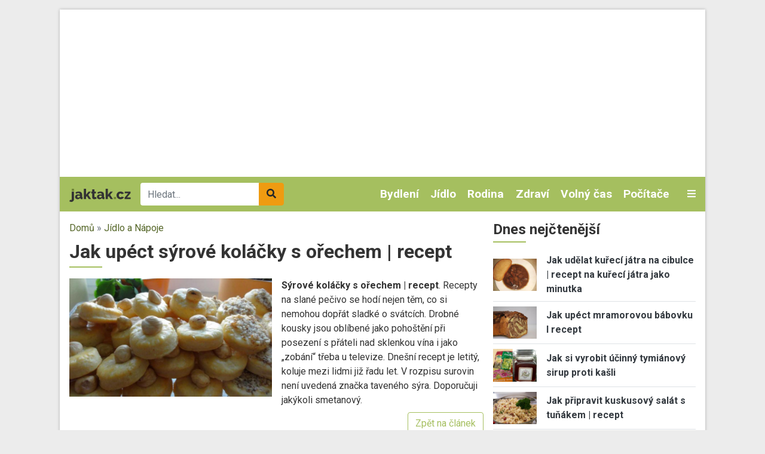

--- FILE ---
content_type: text/html; charset=UTF-8
request_url: https://www.jaktak.cz/jak-upect-syrove-kolacky-s-orechem-recept.html?show=comments
body_size: 16297
content:
<!DOCTYPE html><html lang="cs" dir="ltr" prefix="og: https://ogp.me/ns#"><head><meta charset="utf-8" /><link rel="canonical" href="https://www.jaktak.cz/jak-upect-syrove-kolacky-s-orechem-recept.html" /><meta name="description" content="Sýrové koláčky s ořechem | recept. Recepty na slané pečivo se hodí nejen těm, co si nemohou dopřát sladké o svátcích. Drobné kousky jsou oblíbené jako pohoštění při posezení s přáteli nad sklenkou vína i jako „zobání“ třeba u televize. Dnešní recept je letitý, koluje mezi lidmi již řadu l..." /><meta name="keywords" content="slané, pečivo, ořechy, sýrové koláčky recept, sýrové koláčky návod" /><meta property="og:image" content="https://www.jaktak.cz/sites/default/files/styles/facebook_thumbnail/public/DSC02176.JPG?itok=PvcSZgdW" /><meta property="og:image:width" content="1200" /><meta property="og:image:height" content="630" /><meta name="Generator" content="Drupal 9 (https://www.drupal.org)" /><meta name="MobileOptimized" content="width" /><meta name="HandheldFriendly" content="true" /><meta name="viewport" content="width=device-width, initial-scale=1.0" /><script src="https://www.google.com/recaptcha/api.js?hl=cs" async defer></script><link rel="icon" href="/core/misc/favicon.ico" type="image/vnd.microsoft.icon" /><title>Jak upéct sýrové koláčky s ořechem | recept | jaktak.cz</title><link rel="stylesheet" media="all" href="/sites/default/files/css/css_XwZ67VPE8yegUjlBUCD3Xby4FcWUtrp7cYuSNy_6FYw.css" /><link rel="stylesheet" media="all" href="/sites/default/files/css/css_baxHLR18slVZUhVmPXOhxyyLB1GTKoC-v-NXF95CKZI.css" /><link rel="stylesheet" media="all" href="//fonts.googleapis.com/css2?family=Roboto:ital,wght@0,400;0,700;1,400&amp;display=swap" /><link rel="stylesheet" media="all" href="/sites/default/files/css/css_kP88-0Y_jNUI2pCsRBf1TcSZn0sLaNxmHRlJyWZ2DPE.css" /><script src="/libraries/fontawesome/js/all.min.js?v=6.1.0" defer></script><script src="/libraries/fontawesome/js/v4-shims.min.js?v=6.1.0" defer></script><link rel="shortcut icon" href="/themes/custom/favicons/jaktak/favicon.ico" type="image/x-icon"><link rel="apple-touch-icon" sizes="180x180" href="/themes/custom/favicons/jaktak/apple-touch-icon.png"><link rel="icon" type="image/png" sizes="32x32" href="/themes/custom/favicons/jaktak/favicon-32x32.png"><link rel="icon" type="image/png" sizes="16x16" href="/themes/custom/favicons/jaktak/favicon-16x16.png"><link rel="manifest" href="/themes/custom/favicons/jaktak/site.webmanifest"><meta name="msapplication-TileColor" content="#a5bf5f"><meta name="theme-color" content="#ffffff"><script async src="https://pagead2.googlesyndication.com/pagead/js/adsbygoogle.js?client=ca-pub-8804729319494140" crossorigin="anonymous"></script><!-- Global site tag (gtag.js) - Google Ads: 975792979 --><script async src="https://www.googletagmanager.com/gtag/js?id=AW-975792979"></script><script>
window.dataLayer = window.dataLayer || [];
function gtag(){dataLayer.push(arguments);}
gtag('js', new Date());
gtag('config', 'AW-975792979');
</script><!-- Global site tag (gtag.js) - Google Analytics --><script async src="https://www.googletagmanager.com/gtag/js?id=G-Q13T7W0W4G"></script><script>
window.dataLayer = window.dataLayer || [];
function gtag(){dataLayer.push(arguments);}
gtag('js', new Date());
gtag('config', 'G-Q13T7W0W4G');
</script><!-- Google tag (gtag.js) --><script async src="https://www.googletagmanager.com/gtag/js?id=G-1HPGZC6NQ6"></script><script>
window.dataLayer = window.dataLayer || [];
function gtag(){dataLayer.push(arguments);}
gtag('js', new Date());
gtag('config', 'G-1HPGZC6NQ6');
</script></head><body class="domain-jaktak-cz path-node page-node-type-article no-pr"><div id='adm-sticky'></div> <!-- Google Tag Manager (noscript) --> <noscript><iframe src="https://www.googletagmanager.com/ns.html?id=GTM-WBG4C6C"
height="0" width="0" style="display:none;visibility:hidden"></iframe></noscript> <!-- End Google Tag Manager (noscript) --> <a href="#main-content" class="d-none focusable"> Přejít k hlavnímu obsahu </a><div class="dialog-off-canvas-main-canvas" data-off-canvas-main-canvas><div id="page"><div class="container p-0 box-shadow container-main bg-white"><div class="text-center"><div class="block-content block-content--type-banner block-content--23 block-content--view-mode-full"><div class="block-content__content"><div id="adsense-leaderboard"></div></div></div></div> <header class="page-header"> <nav class="navbar navbar-expand-lg navbar-dark navbar-custom py-lg-0 position-relative"> <a href="/" class="navbar-brand"><img src="/themes/custom/images/logo.svg" alt="jaktak.cz" height="22"></a><div class="searchbox"><form class="mb-0" action="/hledat" method="get" id="views-exposed-form-search-page-1" accept-charset="UTF-8"><div class="m-0 input-group js-form-item form-item js-form-type-search-api-autocomplete form-item-search-api-fulltext js-form-item-search-api-fulltext"> <input data-drupal-selector="edit-search-api-fulltext" data-search-api-autocomplete-search="search" class="form-control border-0 form-autocomplete ui-autocomplete-input" placeholder="Hledat..." data-autocomplete-path="/search_api_autocomplete/search?display=page_1&amp;&amp;filter=search_api_fulltext" type="text" id="edit-search-api-fulltext" name="search_api_fulltext" autocomplete="off" required><div class="input-group-append"> <button class="btn btn-secondary" data-drupal-selector="edit-submit-search" type="submit" id="edit-submit-search"><i class="fas fa-search"></i></button></div></div></form></div><div class="collapse navbar-collapse" id="mainMenu"><ul class="navbar-nav ml-auto"><li class="nav-item dropdown"> <a href="/dum-byt-zahrada" class="nav-link">Bydlení </a><div class="dropdown-menu p-0 m-0 border-0 rounded-0 bg-dark"> <a class="dropdown-item py-0 px-2 text-light" href="/dum-byt-zahrada/design-dekorace"> Design a Dekorace </a><a class="dropdown-item py-0 px-2 text-light" href="/dum-byt-zahrada/zelene-bydleni"> Zelené bydlení </a><a class="dropdown-item py-0 px-2 text-light" href="/dum-byt-zahrada/zahrada-rostliny"> Zahrada a Rostliny </a><a class="dropdown-item py-0 px-2 text-light" href="/dum-byt-zahrada/udrzba-opravy"> Údržba a Opravy </a><a class="dropdown-item py-0 px-2 text-light" href="/dum-byt-zahrada/stavba-rekonstrukce"> Stavba a Rekonstrukce </a><a class="dropdown-item py-0 px-2 text-light" href="/dum-byt-zahrada/ostatni-dum-byt-zahrada"> Ostatní - Dům, Byt a Zahrada </a><a class="dropdown-item py-0 px-2 text-light" href="/dum-byt-zahrada/nakup-prodej-pronajem"> Nákup, Prodej a Pronájem </a><a class="dropdown-item py-0 px-2 text-light" href="/dum-byt-zahrada/nabytek-zarizeni"> Nábytek a Zařízení </a><a class="dropdown-item py-0 px-2 text-light" href="/dum-byt-zahrada/domacnost"> Domácnost </a></div></li><li class="nav-item dropdown"> <a href="/jidlo-napoje" class="nav-link">Jídlo </a><div class="dropdown-menu p-0 m-0 border-0 rounded-0 bg-dark"> <a class="dropdown-item py-0 px-2 text-light" href="/jidlo-napoje/bezmasa-jidla"> Bezmasá jídla </a><a class="dropdown-item py-0 px-2 text-light" href="/jidlo-napoje/ryby-plody-more"> Ryby a plody moře </a><a class="dropdown-item py-0 px-2 text-light" href="/jidlo-napoje/regionalni-kuchyne"> Regionální kuchyně </a><a class="dropdown-item py-0 px-2 text-light" href="/jidlo-napoje/ovoce-zelenina-houby"> Ovoce, Zelenina a Houby </a><a class="dropdown-item py-0 px-2 text-light" href="/jidlo-napoje/masa"> Masa </a><a class="dropdown-item py-0 px-2 text-light" href="/jidlo-napoje/omacky-zalivky"> Omáčky a Zálivky </a><a class="dropdown-item py-0 px-2 text-light" href="/jidlo-napoje/zdrava-vyziva"> Zdravá výživa </a><a class="dropdown-item py-0 px-2 text-light" href="/jidlo-napoje/vareni-peceni"> Vaření a Pečení </a><a class="dropdown-item py-0 px-2 text-light" href="/jidlo-napoje/svetova-kuchyne"> Světová kuchyně </a><a class="dropdown-item py-0 px-2 text-light" href="/jidlo-napoje/predkrmy-polevky-salaty"> Předkrmy, Polévky a Saláty </a><a class="dropdown-item py-0 px-2 text-light" href="/jidlo-napoje/ostatni-jidlo-napoje"> Ostatní - Jídlo a Nápoje </a><a class="dropdown-item py-0 px-2 text-light" href="/jidlo-napoje/napoje-koktejly"> Nápoje a Koktejly </a><a class="dropdown-item py-0 px-2 text-light" href="/jidlo-napoje/dezerty-moucniky"> Dezerty a Moučníky </a></div></li><li class="nav-item dropdown"> <a href="/rodina-vztahy" class="nav-link">Rodina </a><div class="dropdown-menu p-0 m-0 border-0 rounded-0 bg-dark"> <a class="dropdown-item py-0 px-2 text-light" href="/rodina-vztahy/svatba"> Svatba </a><a class="dropdown-item py-0 px-2 text-light" href="/rodina-vztahy/rodicovstvi"> Rodičovství </a><a class="dropdown-item py-0 px-2 text-light" href="/rodina-vztahy/rozvod"> Rozvod </a><a class="dropdown-item py-0 px-2 text-light" href="/rodina-vztahy/rodina"> Rodina </a><a class="dropdown-item py-0 px-2 text-light" href="/rodina-vztahy/randeni"> Randění </a><a class="dropdown-item py-0 px-2 text-light" href="/rodina-vztahy/pratelstvi"> Přátelství </a><a class="dropdown-item py-0 px-2 text-light" href="/rodina-vztahy/ostatni-rodina-vztahy"> Ostatní - Rodina a Vztahy </a><a class="dropdown-item py-0 px-2 text-light" href="/rodina-vztahy/manzelstvi"> Manželství </a></div></li><li class="nav-item dropdown"> <a href="/zdravi-krasa" class="nav-link">Zdraví </a><div class="dropdown-menu p-0 m-0 border-0 rounded-0 bg-dark"> <a class="dropdown-item py-0 px-2 text-light" href="/zdravi-krasa/nemoci-lecba"> Nemoci a Léčba </a><a class="dropdown-item py-0 px-2 text-light" href="/zdravi-krasa/alternativni-medicina"> Alternativní medicína </a><a class="dropdown-item py-0 px-2 text-light" href="/zdravi-krasa/pece-o-zdravi-wellness"> Péče o zdraví a Wellness </a><a class="dropdown-item py-0 px-2 text-light" href="/zdravi-krasa/vyziva-dieta"> Výživa a Dieta </a><a class="dropdown-item py-0 px-2 text-light" href="/zdravi-krasa/ostatni-zdravi-krasa"> Ostatní - Zdraví a Krása </a><a class="dropdown-item py-0 px-2 text-light" href="/zdravi-krasa/moda"> Móda </a><a class="dropdown-item py-0 px-2 text-light" href="/zdravi-krasa/osobni-pece"> Osobní péče </a><a class="dropdown-item py-0 px-2 text-light" href="/zdravi-krasa/krasa"> Krása </a></div></li><li class="nav-item dropdown"> <a href="/volny-cas-zaliby-hry" class="nav-link">Volný čas </a><div class="dropdown-menu p-0 m-0 border-0 rounded-0 bg-dark"> <a class="dropdown-item py-0 px-2 text-light" href="/volny-cas-zaliby-hry/zaliby"> Záliby </a><a class="dropdown-item py-0 px-2 text-light" href="/volny-cas-zaliby-hry/veda-priroda"> Věda a Příroda </a><a class="dropdown-item py-0 px-2 text-light" href="/volny-cas-zaliby-hry/video-pocitacove-internetove-hry"> Video, Počítačové a Internetové hry </a><a class="dropdown-item py-0 px-2 text-light" href="/volny-cas-zaliby-hry/stolni-hry-karty"> Stolní hry a Karty </a><a class="dropdown-item py-0 px-2 text-light" href="/volny-cas-zaliby-hry/spolecenske-hry"> Společenské hry </a><a class="dropdown-item py-0 px-2 text-light" href="/volny-cas-zaliby-hry/sberatelstvi"> Sběratelství </a><a class="dropdown-item py-0 px-2 text-light" href="/volny-cas-zaliby-hry/ostatni-volny-cas-zaliby-hry"> Ostatní - Volný čas, Záliby a Hry </a><a class="dropdown-item py-0 px-2 text-light" href="/volny-cas-zaliby-hry/remesla"> Řemesla </a><a class="dropdown-item py-0 px-2 text-light" href="/volny-cas-zaliby-hry/hracky"> Hračky </a></div></li><li class="nav-item dropdown"> <a href="/pocitace-internet" class="nav-link">Počítače </a><div class="dropdown-menu p-0 m-0 border-0 rounded-0 bg-dark"> <a class="dropdown-item py-0 px-2 text-light" href="/pocitace-internet/web-design-vyvoj-www"> Web design a Vývoj WWW </a><a class="dropdown-item py-0 px-2 text-light" href="/pocitace-internet/reseni-problemu-na-pocitaci"> Řešení problémů na počítači </a><a class="dropdown-item py-0 px-2 text-light" href="/pocitace-internet/programovani"> Programování </a><a class="dropdown-item py-0 px-2 text-light" href="/pocitace-internet/ostatni-pocitace-internet"> Ostatní - Počítače a Internet </a><a class="dropdown-item py-0 px-2 text-light" href="/pocitace-internet/operacni-systemy"> Operační systémy </a><a class="dropdown-item py-0 px-2 text-light" href="/pocitace-internet/hardware"> Hardware </a><a class="dropdown-item py-0 px-2 text-light" href="/pocitace-internet/software"> Software </a><a class="dropdown-item py-0 px-2 text-light" href="/pocitace-internet/email"> Email </a><a class="dropdown-item py-0 px-2 text-light" href="/pocitace-internet/brouzdani-internetem"> Brouzdání Internetem </a><a class="dropdown-item py-0 px-2 text-light" href="/pocitace-internet/bezpecnost-na-internetu"> Bezpečnost na Internetu </a></div></li></ul></div> <a class="text-light toggle" data-toggle="collapse" href="#categories" role="button" aria-expanded="false" aria-controls="categories"> <i class="fas fa-bars"></i> </a><div id="categories" class="collapse p-3 position-absolute w-100 box-shadow"><div class="row"><div class="col-lg-2"><div class="mb-2"> <strong><a href="/automoto">Automoto </a></strong><div class=""><div class="views-row"><a href="/automoto/vybaveni-doplnky"> Vybavení a Doplňky </a></div><div class="views-row"><a href="/automoto/rizeni-bezpecnost"> Řízení a Bezpečnost </a></div><div class="views-row"><a href="/automoto/provoz-opravy-udrzba"> Provoz, Opravy a Údržba </a></div><div class="views-row"><a href="/automoto/ostatni-automoto"> Ostatní - Automoto </a></div><div class="views-row"><a href="/automoto/nakup-prodej"> Nákup a Prodej </a></div><div class="views-row"><a href="/automoto/financovani-pojisteni"> Financování a Pojištění </a></div></div></div><div class="mb-2"> <strong><a href="/dum-byt-zahrada">Bydlení </a></strong><div class=""><div class="views-row"><a href="/dum-byt-zahrada/design-dekorace"> Design a Dekorace </a></div><div class="views-row"><a href="/dum-byt-zahrada/zelene-bydleni"> Zelené bydlení </a></div><div class="views-row"><a href="/dum-byt-zahrada/zahrada-rostliny"> Zahrada a Rostliny </a></div><div class="views-row"><a href="/dum-byt-zahrada/udrzba-opravy"> Údržba a Opravy </a></div><div class="views-row"><a href="/dum-byt-zahrada/stavba-rekonstrukce"> Stavba a Rekonstrukce </a></div><div class="views-row"><a href="/dum-byt-zahrada/ostatni-dum-byt-zahrada"> Ostatní - Dům, Byt a Zahrada </a></div><div class="views-row"><a href="/dum-byt-zahrada/nakup-prodej-pronajem"> Nákup, Prodej a Pronájem </a></div><div class="views-row"><a href="/dum-byt-zahrada/nabytek-zarizeni"> Nábytek a Zařízení </a></div><div class="views-row"><a href="/dum-byt-zahrada/domacnost"> Domácnost </a></div></div></div><div class="mb-2"> <strong><a href="/cestovani">Cestování </a></strong><div class=""><div class="views-row"><a href="/cestovani/destinace"> Destinace </a></div><div class="views-row"><a href="/cestovani/rady-tipy"> Rady a Tipy </a></div><div class="views-row"><a href="/cestovani/ostatni-cestovani"> Ostatní - Cestování </a></div><div class="views-row"><a href="/cestovani/doprava"> Doprava </a></div></div></div></div><div class="col-lg-2"><div class="mb-2"> <strong><a href="/domaci-jina-zvirata">Domácí a jiná zvířata </a></strong><div class=""><div class="views-row"><a href="/domaci-jina-zvirata/ryby-rybicky"> Ryby a Rybičky </a></div><div class="views-row"><a href="/domaci-jina-zvirata/ptaci-papousci"> Ptáci a Papoušci </a></div><div class="views-row"><a href="/domaci-jina-zvirata/psi"> Psi </a></div><div class="views-row"><a href="/domaci-jina-zvirata/plazi-hlodavci"> Plazi a Hlodavci </a></div><div class="views-row"><a href="/domaci-jina-zvirata/ostatni-zvirata"> Ostatní - Zvířata </a></div><div class="views-row"><a href="/domaci-jina-zvirata/kone"> Koně </a></div><div class="views-row"><a href="/domaci-jina-zvirata/kocky"> Kočky </a></div></div></div><div class="mb-2"> <strong><a href="/elektronika">Elektronika </a></strong><div class=""><div class="views-row"><a href="/elektronika/mobilni-telefony-gps"> Mobilní telefony a GPS </a></div><div class="views-row"><a href="/elektronika/digitalni-fotoaparaty"> Digitální fotoaparáty </a></div><div class="views-row"><a href="/elektronika/bila-technika"> Bílá technika </a></div><div class="views-row"><a href="/elektronika/audio-video"> Audio a Video </a></div><div class="views-row"><a href="/elektronika/ostatni-elektronika"> Ostatní - Elektronika </a></div></div></div><div class="mb-2"> <strong><a href="/jidlo-napoje">Jídlo </a></strong><div class=""><div class="views-row"><a href="/jidlo-napoje/bezmasa-jidla"> Bezmasá jídla </a></div><div class="views-row"><a href="/jidlo-napoje/ryby-plody-more"> Ryby a plody moře </a></div><div class="views-row"><a href="/jidlo-napoje/regionalni-kuchyne"> Regionální kuchyně </a></div><div class="views-row"><a href="/jidlo-napoje/ovoce-zelenina-houby"> Ovoce, Zelenina a Houby </a></div><div class="views-row"><a href="/jidlo-napoje/masa"> Masa </a></div><div class="views-row"><a href="/jidlo-napoje/omacky-zalivky"> Omáčky a Zálivky </a></div><div class="views-row"><a href="/jidlo-napoje/zdrava-vyziva"> Zdravá výživa </a></div><div class="views-row"><a href="/jidlo-napoje/vareni-peceni"> Vaření a Pečení </a></div><div class="views-row"><a href="/jidlo-napoje/svetova-kuchyne"> Světová kuchyně </a></div><div class="views-row"><a href="/jidlo-napoje/predkrmy-polevky-salaty"> Předkrmy, Polévky a Saláty </a></div><div class="views-row"><a href="/jidlo-napoje/ostatni-jidlo-napoje"> Ostatní - Jídlo a Nápoje </a></div><div class="views-row"><a href="/jidlo-napoje/napoje-koktejly"> Nápoje a Koktejly </a></div><div class="views-row"><a href="/jidlo-napoje/dezerty-moucniky"> Dezerty a Moučníky </a></div></div></div></div><div class="col-lg-2"><div class="mb-2"> <strong><a href="/kultura-spolecnost">Kultura a Společnost </a></strong><div class=""><div class="views-row"><a href="/kultura-spolecnost/politika"> Politika </a></div><div class="views-row"><a href="/kultura-spolecnost/charita"> Charita </a></div><div class="views-row"><a href="/kultura-spolecnost/etika"> Etika </a></div><div class="views-row"><a href="/kultura-spolecnost/religie"> Religie </a></div><div class="views-row"><a href="/kultura-spolecnost/kultura"> Kultura </a></div><div class="views-row"><a href="/kultura-spolecnost/ostatni-kultura-spolecnost"> Ostatní - Kultura a Společnost </a></div></div></div><div class="mb-2"> <strong><a href="/osobni-finance">Osobní finance </a></strong><div class=""><div class="views-row"><a href="/osobni-finance/penize"> Peníze </a></div><div class="views-row"><a href="/osobni-finance/ostatni-osobni-finance"> Ostatní - Osobní finance </a></div><div class="views-row"><a href="/osobni-finance/pojisteni"> Pojištění </a></div><div class="views-row"><a href="/osobni-finance/dane"> Daně </a></div><div class="views-row"><a href="/osobni-finance/reality"> Reality </a></div><div class="views-row"><a href="/osobni-finance/investovani"> Investování </a></div></div></div><div class="mb-2"> <strong><a href="/podnikani">Podnikání </a></strong><div class=""><div class="views-row"><a href="/podnikani/provoz-spolecnosti"> Provoz společnosti </a></div><div class="views-row"><a href="/podnikani/podnikatelske-pravo"> Podnikatelské právo </a></div><div class="views-row"><a href="/podnikani/ostatni-podnikani"> Ostatní - Podnikání </a></div><div class="views-row"><a href="/podnikani/marketing-reklama-prodej"> Marketing, Reklama a Prodej </a></div><div class="views-row"><a href="/podnikani/lidske-zdroje"> Lidské zdroje </a></div><div class="views-row"><a href="/podnikani/financovani-podnikani"> Financování podnikání </a></div><div class="views-row"><a href="/podnikani/dane"> Daně </a></div><div class="views-row"><a href="/podnikani/urady"> Úřady </a></div><div class="views-row"><a href="/podnikani/zacatek-podnikani"> Začátek podnikání </a></div></div></div></div><div class="col-lg-2"><div class="mb-2"> <strong><a href="/prace-kariera">Práce a Kariéra </a></strong><div class=""><div class="views-row"><a href="/prace-kariera/hledani-prace"> Hledání práce </a></div><div class="views-row"><a href="/prace-kariera/uspech-v-praci"> Úspěch v práci </a></div><div class="views-row"><a href="/prace-kariera/povolani"> Povolání </a></div><div class="views-row"><a href="/prace-kariera/ostatni-prace-kariera"> Ostatní - Práce a Kariéra </a></div></div></div><div class="mb-2"> <strong><a href="/pravo">Právo </a></strong><div class=""><div class="views-row"><a href="/pravo/spotrebitelske-pravo"> Spotřebitelské právo </a></div><div class="views-row"><a href="/pravo/silnicni-pravo"> Silniční právo </a></div><div class="views-row"><a href="/pravo/rodinne-pravo"> Rodinné právo </a></div><div class="views-row"><a href="/pravo/pravo-dusevniho-vlastnictvi"> Právo duševního vlastnictví </a></div><div class="views-row"><a href="/pravo/pracovni-pravo"> Pracovní právo </a></div><div class="views-row"><a href="/pravo/ostatni-pravo"> Ostatní - Právo </a></div><div class="views-row"><a href="/pravo/obchodni-pravo"> Obchodní právo </a></div><div class="views-row"><a href="/pravo/trestni-pravo"> Trestní právo </a></div></div></div><div class="mb-2"> <strong><a href="/rodina-vztahy">Rodina </a></strong><div class=""><div class="views-row"><a href="/rodina-vztahy/svatba"> Svatba </a></div><div class="views-row"><a href="/rodina-vztahy/rodicovstvi"> Rodičovství </a></div><div class="views-row"><a href="/rodina-vztahy/rozvod"> Rozvod </a></div><div class="views-row"><a href="/rodina-vztahy/rodina"> Rodina </a></div><div class="views-row"><a href="/rodina-vztahy/randeni"> Randění </a></div><div class="views-row"><a href="/rodina-vztahy/pratelstvi"> Přátelství </a></div><div class="views-row"><a href="/rodina-vztahy/ostatni-rodina-vztahy"> Ostatní - Rodina a Vztahy </a></div><div class="views-row"><a href="/rodina-vztahy/manzelstvi"> Manželství </a></div></div></div></div><div class="col-lg-2"><div class="mb-2"> <strong><a href="/ruzne">Různé</a></strong></div><div class="mb-2"> <strong><a href="/sport-fitness">Sport a Fitness </a></strong><div class=""><div class="views-row"><a href="/sport-fitness/divacke-sporty"> Divácké sporty </a></div><div class="views-row"><a href="/sport-fitness/extremni-freestyle-sporty"> Extremní a Freestyle sporty </a></div><div class="views-row"><a href="/sport-fitness/bojova-umeni"> Bojová uměni </a></div><div class="views-row"><a href="/sport-fitness/rekreacni-sporty"> Rekreační sporty </a></div><div class="views-row"><a href="/sport-fitness/sporty"> Sporty </a></div><div class="views-row"><a href="/sport-fitness/fitness"> Fitness </a></div><div class="views-row"><a href="/sport-fitness/ostatni-sport-fitness"> Ostatní - Sport a Fitness </a></div></div></div><div class="mb-2"> <strong><a href="/svatky-oslavy">Svátky a Oslavy </a></strong><div class=""><div class="views-row"><a href="/svatky-oslavy/vanoce"> Vánoce </a></div><div class="views-row"><a href="/svatky-oslavy/valentyn"> Valentýn </a></div><div class="views-row"><a href="/svatky-oslavy/svatky-jmeniny"> Svátky (Jmeniny) </a></div><div class="views-row"><a href="/svatky-oslavy/ostatni-svatky-oslavy"> Ostatní - Svátky a Oslavy </a></div><div class="views-row"><a href="/svatky-oslavy/narozeniny"> Narozeniny </a></div><div class="views-row"><a href="/svatky-oslavy/novy-rok"> Nový rok </a></div><div class="views-row"><a href="/svatky-oslavy/dusicky"> Dušičky </a></div><div class="views-row"><a href="/svatky-oslavy/velikonoce"> Velikonoce </a></div></div></div></div><div class="col-lg-2"><div class="mb-2"> <strong><a href="/umeni">Umění </a></strong><div class=""><div class="views-row"><a href="/umeni/divadlo-opera-balet"> Divadlo, Opera a Balet </a></div><div class="views-row"><a href="/umeni/filmy-tv"> Filmy a TV </a></div><div class="views-row"><a href="/umeni/hudba"> Hudba </a></div><div class="views-row"><a href="/umeni/psani-knihy-literatura"> Psaní, Knihy a Literatura </a></div><div class="views-row"><a href="/umeni/vytvarne-umeni"> Výtvarné umění </a></div><div class="views-row"><a href="/umeni/tanec"> Tanec </a></div><div class="views-row"><a href="/umeni/ostatni-umeni"> Ostatní - Umění </a></div></div></div><div class="mb-2"> <strong><a href="/vzdelani-osobni-rozvoj">Vzdělání a Osobní rozvoj </a></strong><div class=""><div class="views-row"><a href="/vzdelani-osobni-rozvoj/osobni-rozvoj"> Osobní rozvoj </a></div><div class="views-row"><a href="/vzdelani-osobni-rozvoj/vzdelavani"> Vzdělávání </a></div><div class="views-row"><a href="/vzdelani-osobni-rozvoj/studium-v-zahranici"> Studium v zahraničí </a></div><div class="views-row"><a href="/vzdelani-osobni-rozvoj/studentsky-zivot"> Studentský život </a></div><div class="views-row"><a href="/vzdelani-osobni-rozvoj/ostatni-vzdelani-osobni-rozvoj"> Ostatní - Vzdělání a Osobní rozvoj </a></div></div></div><div class="mb-2"> <strong><a href="/zabava">Zábava</a></strong></div></div></div></div> </nav> </header> <main class="px-3 pt-3"><div class="row position-relative"><div class="col-md-8"> <section class="ad-track-1-scale"><div class="breadcrumbs pb-2 text-muted"> <a href="/">Domů</a> » <a href="https://www.jaktak.cz/jidlo-napoje">Jídlo a Nápoje </a></div> <article id="content"><div id="block-custom-page-title"><h1><span>Jak upéct sýrové koláčky s ořechem | recept</span></h1></div><div data-drupal-messages-fallback class="hidden"></div><div id="block-mainpagecontent"> <article role="article"><div class="pb-2 mb-3 border-bottom"><div class="row"><div class="col-md-6"><div class="image mb-3"> <a href="https://www.jaktak.cz/sites/default/files/DSC02176.JPG" aria-controls="colorbox" aria-label="{&quot;title&quot;:&quot;Jak upéct sýrové koláčky s ořechem | recept&quot;,&quot;alt&quot;:&quot;Jak upéct sýrové koláčky s ořechem | recept&quot;}" role="button" title="Jak upéct sýrové koláčky s ořechem | recept" data-colorbox-gallery="gallery-article-10796-VfsfDCsX02o" class="colorbox" data-cbox-img-attrs="{&quot;title&quot;:&quot;Jak upéct sýrové koláčky s ořechem | recept&quot;,&quot;alt&quot;:&quot;Jak upéct sýrové koláčky s ořechem | recept&quot;}"><img src="/sites/default/files/styles/rectangle_l/public/DSC02176.JPG?itok=48SSU65t" width="720" height="420" alt="Jak upéct sýrové koláčky s ořechem | recept" title="Jak upéct sýrové koláčky s ořechem | recept" loading="lazy" class="img-fluid" /></a></div></div><div class="col-md-6"><div class="perex mb-2 strong"><p><strong>Sýrové koláčky s ořechem | recept</strong>.&nbsp;Recepty na slané pečivo se hodí nejen těm, co si nemohou dopřát sladké o svátcích. Drobné kousky jsou oblíbené jako pohoštění při posezení s přáteli nad sklenkou vína i jako „zobání“ třeba u televize. Dnešní recept je letitý, koluje mezi lidmi již řadu let. V rozpisu surovin není uvedená značka taveného sýra. Doporučuji jakýkoli smetanový.</p></div></div></div><div class="buttons text-right"> <a class="btn btn-outline-primary" href="https://www.jaktak.cz/jak-upect-syrove-kolacky-s-orechem-recept.html">Zpět na článek</a></div></div><h2>Diskuze k článku</h2> <section><div class="bg-light p-3 mb-3"><h2>Přidat komentář</h2><form class="comment-comment-node-article-form comment-form" data-drupal-selector="comment-form" action="/comment/reply/node/10796/comment_node_article" method="post" id="comment-form" accept-charset="UTF-8"><div class="js-form-item form-item js-form-type-textfield form-item-name js-form-item-name"> <label for="edit-name">Vaše jméno</label> <input data-drupal-default-value="Anonym" data-drupal-selector="edit-name" type="text" id="edit-name" name="name" value="" size="30" maxlength="60" class="form-text" /></div><input autocomplete="off" data-drupal-selector="form-oxayg4ers1cig6wqclp2buyt0wwn1asuldmme0hcqqs" type="hidden" name="form_build_id" value="form-oxayg4eRS1CIG6WqcLP2BUYT0WwN1asuLDMmE0Hcqqs" /><input data-drupal-selector="edit-comment-comment-node-article-form" type="hidden" name="form_id" value="comment_comment_node_article_form" /><div class="js-text-format-wrapper js-form-item form-item"><div class="js-form-item form-item js-form-type-textarea form-item-comment-body-0-value js-form-item-comment-body-0-value"> <label for="edit-comment-body-0-value" class="js-form-required form-required">Váš příspěvek</label><div><textarea class="js-text-full text-full form-textarea required" data-drupal-selector="edit-comment-body-0-value" id="edit-comment-body-0-value" name="comment_body[0][value]" rows="5" cols="60" placeholder="" required="required" aria-required="true"></textarea></div></div></div><div data-drupal-selector="edit-captcha" class="captcha"><input data-drupal-selector="edit-captcha-sid" type="hidden" name="captcha_sid" value="670083542" /><input data-drupal-selector="edit-captcha-token" type="hidden" name="captcha_token" value="h9wF4_UBAKBxyCvEA-akn4EAk830ZFY0HMteB3OWmbw" /><input data-drupal-selector="edit-captcha-response" type="hidden" name="captcha_response" value="Google no captcha" /><div class="g-recaptcha" data-sitekey="6LfomA0UAAAAAJvZaZMA04y2HLwgO66um5S9OiSj" data-theme="light" data-type="image"></div><input data-drupal-selector="edit-captcha-cacheable" type="hidden" name="captcha_cacheable" value="1" /></div><input data-drupal-selector="edit-submit" type="submit" id="edit-submit--9" name="op" value="Uložit" class="button button--primary js-form-submit form-submit" /></form></div> <article data-comment-user-id="0" id="comment-13081" class="js-comment bg-light p-3 mb-3 mb-lg-4"> <footer class="pb-2 mb-2 border-bottom text-muted"> Soňa (neověřeno) | Út, 12/31/2019 - 11:30 </footer><div class="comment-body"><p>Omlouvám se,ale chybí čas pečení. Na 190 je hodně,nebudou se koláčky rychle pálit? Děkuji.</p><ul class="links inline"><li><a href="/comment/reply/node/10796/comment_node_article/13081">Odpovědět</a></li></ul></div></article></section><div class="ad text-center mb-3"><div class="block-content block-content--type-banner block-content--26 block-content--view-mode-full"><div class="block-content__content"><div id="adsense-half-page-mobile"></div></div></div></div><div class="similar mb-3"><h2>Další zajímavé články</h2><div class="js-view-dom-id-7c65046b9fc6cce22907565372de45bfe2567e3e93a66f3fbbbff59ef3cf5411"><div class="views-row"> <article class="teaser teaser-article mb-3 pb-3 border-bottom"><div class="row align-items-center"><div class="col-6 col-lg-5"><div class="image"> <a href="https://www.jaktak.cz/jak-upect-klobasove-tycky-recept.html" hreflang="cs"><img loading="lazy" src="/sites/default/files/styles/rectangle_m/public/DSC02196.JPG?itok=UHa1kiN4" width="320" height="240" alt="Jak upéct klobásové tyčky | recept" title="Jak upéct klobásové tyčky | recept" class="img-fluid" /></a></div></div><div class="col-6 col-lg-7"><div class="category mb-1"></div> <strong class="title h3 active mb-1"><a href="https://www.jaktak.cz/jak-upect-klobasove-tycky-recept.html" hreflang="cs">Jak upéct klobásové tyčky | recept</a></strong><div class="perex d-none d-md-block"> Klobásové tyčky | recept.&nbsp;Klobásové tyčky jsou vítaným zpestřením sortimentu slaného domácího pečiva. Nezáleží na druhu klobásy, jakou do těsta p…</div></div></div></article></div><div class="views-row"> <article class="teaser teaser-article mb-3 pb-3 border-bottom"><div class="row align-items-center"><div class="col-6 col-lg-5"><div class="image"> <a href="https://www.jaktak.cz/jak-upect-slane-tycky-z-olomouckych-tvaruzku-recept.html" hreflang="cs"><img loading="lazy" src="/sites/default/files/styles/rectangle_m/public/DSC02198.JPG?itok=4_fcsOsg" width="320" height="240" alt="Jak upéct slané tyčky z olomouckých tvarůžků | recept" title="Jak upéct slané tyčky z olomouckých tvarůžků | recept" class="img-fluid" /></a></div></div><div class="col-6 col-lg-7"><div class="category mb-1"></div> <strong class="title h3 active mb-1"><a href="https://www.jaktak.cz/jak-upect-slane-tycky-z-olomouckych-tvaruzku-recept.html" hreflang="cs">Jak upéct slané tyčky z olomouckých tvarůžků | recept</a></strong><div class="perex d-none d-md-block"> Slané tyčky z olomouckých tvarůžků | recept.&nbsp;Tyto tyčky mají pikantní chuť po tvarůžcích a paprice a postrádají typickou vůni zrajícího sýra. Jso…</div></div></div></article></div><div class="views-row"> <article class="teaser teaser-article mb-3 pb-3 border-bottom"><div class="row align-items-center"><div class="col-6 col-lg-5"><div class="image"> <a href="https://www.jaktak.cz/jak-upect-plnene-slane-pecivo-recept-na-syrove-pecivo.html" hreflang="cs"><img loading="lazy" src="/sites/default/files/styles/rectangle_m/public/images/articles/8538/dsc09010.jpg?itok=P6SFqmy7" width="320" height="240" alt="Jak upéct plněné slané pečivo | recept na sýrové pečivo" title="Jak upéct plněné slané pečivo | recept na sýrové pečivo" class="img-fluid" /></a></div></div><div class="col-6 col-lg-7"><div class="category mb-1"></div> <strong class="title h3 active mb-1"><a href="https://www.jaktak.cz/jak-upect-plnene-slane-pecivo-recept-na-syrove-pecivo.html" hreflang="cs">Jak upéct plněné slané pečivo | recept na sýrové pečivo</a></strong><div class="perex d-none d-md-block"> Plněné slané pečivo | recept na sýrové pečivo. Vyzkoušejte univerzální sýrové těsto vhodné k pečení drobného slaného pečiva i k pečení korpusů na plně…</div></div></div></article></div><div class="views-row"> <article class="teaser teaser-article mb-3 pb-3 border-bottom"><div class="row align-items-center"><div class="col-6 col-lg-5"><div class="image"> <a href="https://www.jaktak.cz/jak-upect-vetrnicky-se-slanou-naplni-recept-z-odpalovaneho-testa.html" hreflang="cs"><img loading="lazy" src="/sites/default/files/styles/rectangle_m/public/DSC02355.JPG?itok=aIrW-C6o" width="320" height="240" alt="Jak upéct větrníčky se slanou náplní | recept z odpalovaného těsta" title="Jak upéct větrníčky se slanou náplní | recept z odpalovaného těsta" class="img-fluid" /></a></div></div><div class="col-6 col-lg-7"><div class="category mb-1"></div> <strong class="title h3 active mb-1"><a href="https://www.jaktak.cz/jak-upect-vetrnicky-se-slanou-naplni-recept-z-odpalovaneho-testa.html" hreflang="cs">Jak upéct větrníčky se slanou náplní | recept z odpalovaného těsta</a></strong><div class="perex d-none d-md-block"> Větrníčky se slanou náplní | recept.&nbsp;Dnes přinášíme tip na&nbsp;větrníčky z odpalovaného těsta se&nbsp;slanou náplní. Jsou vždy vítaným zpestření…</div></div></div></article></div><div class="views-row"> <article class="teaser teaser-article mb-3 pb-3 border-bottom"><div class="row align-items-center"><div class="col-6 col-lg-5"><div class="image"> <a href="https://www.jaktak.cz/jak-upect-plnene-kulicky-z-tvarohoveho-testa-recept.html" hreflang="cs"><img loading="lazy" src="/sites/default/files/styles/rectangle_m/public/DSC02134.JPG?itok=5kWrz33l" width="320" height="240" alt="Jak upéct plněné kuličky z tvarohového těsta | recept" title="Jak upéct plněné kuličky z tvarohového těsta | recept" class="img-fluid" /></a></div></div><div class="col-6 col-lg-7"><div class="category mb-1"></div> <strong class="title h3 active mb-1"><a href="https://www.jaktak.cz/jak-upect-plnene-kulicky-z-tvarohoveho-testa-recept.html" hreflang="cs">Jak upéct plněné kuličky z tvarohového těsta | recept</a></strong><div class="perex d-none d-md-block"> Plněné kuličky z tvarohového těsta | recept.&nbsp;Kuličky z tvarohového těsta s ořechovo-sýrovou nádivkou skvěle doplní sortiment slaných pochutin k p…</div></div></div></article></div></div></div></article></div> </article><div class="mailchimp mt-3 mb-3"><div class="row align-items-center"><div class="col-md-8 mb-4 mb-lg-0"><div class="bg-primary p-3 beak position-relative mr-3"><div class="mb-2 h4"><strong>Teď už vám neuteče žádný recept nebo návod.</strong></div><p>Všechny nové recepty, sezónní rady, tipy a návody najdete v pravidelném JakTak zpravodaji ve své e-mailové schránce. ZDARMA.</p><div id="block-webform-2"><form class="webform-submission-form webform-submission-add-form webform-submission-ecomail-form webform-submission-ecomail-add-form webform-submission-ecomail-node-10796-form webform-submission-ecomail-node-10796-add-form js-webform-details-toggle webform-details-toggle" data-drupal-selector="webform-submission-ecomail-node-10796-add-form" action="/jak-upect-syrove-kolacky-s-orechem-recept.html?show=comments" method="post" id="webform-submission-ecomail-node-10796-add-form" accept-charset="UTF-8"><div class="js-form-item form-item js-form-type-email form-item-email js-form-item-email"> <label for="edit-email--3" class="js-form-required form-required">Vaše e-mailová adresa</label> <input data-drupal-selector="edit-email" type="email" id="edit-email--3" name="email" value="" size="60" maxlength="254" class="form-email required" required="required" aria-required="true" /></div><div data-drupal-selector="edit-captcha" class="captcha"><input data-drupal-selector="edit-captcha-sid" type="hidden" name="captcha_sid" value="670083537" /><input data-drupal-selector="edit-captcha-token" type="hidden" name="captcha_token" value="ycxVE0WRJaH924mEQeW7F95a3RXH08ypK93p7AUBRCw" /><input data-drupal-selector="edit-captcha-response" type="hidden" name="captcha_response" value="Google no captcha" /><div class="g-recaptcha" data-sitekey="6LfomA0UAAAAAJvZaZMA04y2HLwgO66um5S9OiSj" data-theme="light" data-type="image"></div><input data-drupal-selector="edit-captcha-cacheable" type="hidden" name="captcha_cacheable" value="1" /></div><input class="webform-button--submit button button--primary js-form-submit form-submit" data-drupal-selector="edit-actions-submit-3" type="submit" id="edit-actions-submit--3" name="op" value="Odeslat" /><input autocomplete="off" data-drupal-selector="form-qpmmgi0xtvc-ygxryomjjejvei9xpfeticxln-4uz60" type="hidden" name="form_build_id" value="form-QPmmgi0XtVC-ygxryoMjjEjvei9xPfETicxln_4uZ60" /><input data-drupal-selector="edit-webform-submission-ecomail-node-10796-add-form" type="hidden" name="form_id" value="webform_submission_ecomail_node_10796_add_form" /></form></div></div></div><div class="col-md-4 text-center"><div class="d-inline-block d-lg-block ml-lg-auto mr-lg-auto mb-3 mr-3"><div class="d-flex align-items-center ml-auto mr-auto"><div class="icon text-primary mr-2"> <i class="fab fa-facebook fa-2x"></i></div><div class="title"> <a href="https://www.facebook.com/jaktak/" target="_blank">Facebook</a></div></div></div><div class="d-inline-block d-lg-block ml-lg-auto mr-lg-auto"><div class="d-flex align-items-center ml-auto mr-auto"><div class="icon text-primary mr-2"> <i class="fab fa-instagram fa-2x"></i></div><div class="title"> <a href="https://www.instagram.com/jaktakcz/" target="_blank">Instagram</a></div></div></div></div></div></div> </section></div><div class="col-md-4 order-lg-2 sidebar"> <aside class="ad-track-1-wrapper"><div class="ad-track-1-before"><div class="views-element-container" id="block-views-block-articles-block-7"><h2>Dnes nejčtenější</h2><div class="js-view-dom-id-6173fb93ad2019c146cb82d3cbbbbe5858dff01568b03925ccacd20df087a0f3"><div class="views-row"> <article class="teaser teaser-article mb-2 pb-2 border-bottom"><div class="row align-items-center"><div class="col-3"><div class="image"> <a href="https://www.jaktak.cz/jak-udelat-kureci-jatra-na-cibulce-recept-na-kureci-jatra-jako-minutka.html" hreflang="cs"><img loading="lazy" src="/sites/default/files/styles/rectangle_m/public/images/articles/6043/kureci-jatra-jako-minutka.jpg?itok=6N_44wbB" width="320" height="240" alt="Jak udělat kuřecí játra na cibulce | recept na kuřecí játra jako minutka" title="Jak udělat kuřecí játra na cibulce | recept na kuřecí játra jako minutka" class="img-fluid" /></a></div></div><div class="col-9"> <strong class="title"><a href="https://www.jaktak.cz/jak-udelat-kureci-jatra-na-cibulce-recept-na-kureci-jatra-jako-minutka.html" hreflang="cs">Jak udělat kuřecí játra na cibulce | recept na kuřecí játra jako minutka</a></strong></div></div></article></div><div class="views-row"> <article class="teaser teaser-article mb-2 pb-2 border-bottom"><div class="row align-items-center"><div class="col-3"><div class="image"> <a href="https://www.jaktak.cz/jak-upect-mramorovou-babovku-i-recept.html" hreflang="cs"><img loading="lazy" src="/sites/default/files/styles/rectangle_m/public/marble-cake-2665039_960_720.jpg?itok=0h6-ZClF" width="320" height="240" alt="Jak upéct mramorovou bábovku I recept" title="Jak upéct mramorovou bábovku I recept" class="img-fluid" /></a></div></div><div class="col-9"> <strong class="title"><a href="https://www.jaktak.cz/jak-upect-mramorovou-babovku-i-recept.html" hreflang="cs">Jak upéct mramorovou bábovku I recept</a></strong></div></div></article></div><div class="views-row"> <article class="teaser teaser-article mb-2 pb-2 border-bottom"><div class="row align-items-center"><div class="col-3"><div class="image"> <a href="https://www.jaktak.cz/jak-si-vyrobit-ucinny-tymianovy-sirup-proti-kasli.html" hreflang="cs"><img loading="lazy" src="/sites/default/files/styles/rectangle_m/public/images/articles/6537/tymianovy-sirup-kasel.jpg?itok=TVDEsVLg" width="320" height="240" alt="Jak si vyrobit účinný tymiánový sirup proti kašli" title="Jak si vyrobit účinný tymiánový sirup proti kašli" class="img-fluid" /></a></div></div><div class="col-9"> <strong class="title"><a href="https://www.jaktak.cz/jak-si-vyrobit-ucinny-tymianovy-sirup-proti-kasli.html" hreflang="cs">Jak si vyrobit účinný tymiánový sirup proti kašli</a></strong></div></div></article></div><div class="views-row"> <article class="teaser teaser-article mb-2 pb-2 border-bottom"><div class="row align-items-center"><div class="col-3"><div class="image"> <a href="https://www.jaktak.cz/jak-pripravit-kuskusovy-salat-s-tunakem-recept.html" hreflang="cs"><img loading="lazy" src="/sites/default/files/styles/rectangle_m/public/Jak%20pr%CC%8Cipravit%20kuskusovy%CC%81%20sala%CC%81t%20s%20tun%CC%8Ca%CC%81kem%20%7C%20recept.jpg?itok=dmJkM24G" width="320" height="240" alt="Jak připravit kuskusový salát s tuňákem | recept" title="Jak připravit kuskusový salát s tuňákem | recept" class="img-fluid" /></a></div></div><div class="col-9"> <strong class="title"><a href="https://www.jaktak.cz/jak-pripravit-kuskusovy-salat-s-tunakem-recept.html" hreflang="cs">Jak připravit kuskusový salát s tuňákem | recept</a></strong></div></div></article></div><div class="views-row"> <article class="teaser teaser-article mb-2 pb-2 border-bottom"><div class="row align-items-center"><div class="col-3"><div class="image"> <a href="https://www.jaktak.cz/jak-udelat-lehky-obed-behem-20-minut-kureci-prsa-s-broskvovym-salatem.html" hreflang="cs"><img loading="lazy" src="/sites/default/files/styles/rectangle_m/public/node/article/field_image/IMG_20230805_143414.jpg?itok=5ve0YcOb" width="320" height="240" alt="kuřecí prsa s broskvovým salátem" title="kuřecí prsa s broskvovým salátem" class="img-fluid" /></a></div></div><div class="col-9"> <strong class="title"><a href="https://www.jaktak.cz/jak-udelat-lehky-obed-behem-20-minut-kureci-prsa-s-broskvovym-salatem.html" hreflang="cs">Jak udělat lehký oběd během 20 minut | kuřecí prsa s broskvovým salátem</a></strong></div></div></article></div></div></div></div><div class="ad-track-1-full"><div class="ad-track-1-sticky"><div class="ad text-center"><div class="block-content block-content--type-banner block-content--1 block-content--view-mode-full"><div class="block-content__content"><div id="adsense-half-page-desktop"></div></div></div></div></div></div><div class="ad-track-1-after"><div class="views-element-container" id="block-views-block-videos-block-2"><h2>Nejsledovanější videa</h2><div class="js-view-dom-id-29ba28eed3a464afde15e8c87e8591dd8f64ec369e5963beb5e5b7e20dbbca5a"><div class="views-row"><article class="teaser teaser-video mb-2 pb-2 border-bottom"><div class="row align-items-center"><div class="col-3"><div class="video"> <a href="https://www.jaktak.cz/jak-pripravit-salat-z-beluga-cocky.html" hreflang="cs"><img src="/sites/default/files/styles/small/public/video_thumbnails/gnDIwBNc-wQ.jpg?itok=m6xrVngL" width="100" height="65" alt="" loading="lazy" class="img-fluid" /></a> <img src="/themes/custom/images/icons/play.svg" class="play" alt="play"></div></div><div class="col-9"><div class="category mb-1"></div><div class="title"> <strong><a href="https://www.jaktak.cz/jak-pripravit-salat-z-beluga-cocky.html" hreflang="cs">Jak připravit salát z Beluga čočky</a></strong></div></div></div></article></div><div class="views-row"><article class="teaser teaser-video mb-2 pb-2 border-bottom"><div class="row align-items-center"><div class="col-3"><div class="video"> <a href="https://www.jaktak.cz/jak-na-domaci-slaninovy-dzem-recept-na-bacon-jam.html" hreflang="cs"><img src="/sites/default/files/styles/small/public/video_thumbnails/QmmA2xdviO0.jpg?itok=kuGDGXSr" width="100" height="65" alt="" loading="lazy" class="img-fluid" /></a> <img src="/themes/custom/images/icons/play.svg" class="play" alt="play"></div></div><div class="col-9"><div class="category mb-1"></div><div class="title"> <strong><a href="https://www.jaktak.cz/jak-na-domaci-slaninovy-dzem-recept-na-bacon-jam.html" hreflang="cs">Jak na domácí slaninový džem | recept na Bacon Jam </a></strong></div></div></div></article></div><div class="views-row"><article class="teaser teaser-video mb-2 pb-2 border-bottom"><div class="row align-items-center"><div class="col-3"><div class="video"> <a href="https://www.jaktak.cz/jak-uvarit-francouzskou-cibulacku-jako-od-pohlreicha-recept.html" hreflang="cs"><img src="/sites/default/files/styles/small/public/video_thumbnails/YVXu6DHc_VE.jpg?itok=FKtOwkQR" width="100" height="65" alt="" loading="lazy" class="img-fluid" /></a> <img src="/themes/custom/images/icons/play.svg" class="play" alt="play"></div></div><div class="col-9"><div class="category mb-1"></div><div class="title"> <strong><a href="https://www.jaktak.cz/jak-uvarit-francouzskou-cibulacku-jako-od-pohlreicha-recept.html" hreflang="cs">Jak uvařit francouzskou cibulačku jako od Pohlreicha | recept</a></strong></div></div></div></article></div><div class="views-row"><article class="teaser teaser-video mb-2 pb-2 border-bottom"><div class="row align-items-center"><div class="col-3"><div class="video"> <a href="https://www.jaktak.cz/jak-cim-naplnit-krmitka-pro-drobne-ptactvo.html" hreflang="cs"><img src="/sites/default/files/styles/small/public/video_thumbnails/JA4ROs1Qs-o.jpg?itok=ILZ2sWx2" width="100" height="65" alt="" loading="lazy" class="img-fluid" /></a> <img src="/themes/custom/images/icons/play.svg" class="play" alt="play"></div></div><div class="col-9"><div class="category mb-1"></div><div class="title"> <strong><a href="https://www.jaktak.cz/jak-cim-naplnit-krmitka-pro-drobne-ptactvo.html" hreflang="cs">Jak a čím naplnit krmítka pro drobné ptactvo</a></strong></div></div></div></article></div><div class="views-row"><article class="teaser teaser-video mb-2 pb-2 border-bottom"><div class="row align-items-center"><div class="col-3"><div class="video"> <a href="https://www.jaktak.cz/jak-dobre-ovladate-cestinu-test-pro-zabavu.html" hreflang="cs"><img src="/sites/default/files/styles/small/public/video_thumbnails/hzmIquns1UU.jpg?itok=xLlSSaCU" width="100" height="65" alt="" loading="lazy" class="img-fluid" /></a> <img src="/themes/custom/images/icons/play.svg" class="play" alt="play"></div></div><div class="col-9"><div class="category mb-1"></div><div class="title"> <strong><a href="https://www.jaktak.cz/jak-dobre-ovladate-cestinu-test-pro-zabavu.html" hreflang="cs">Jak dobře ovládáte češtinu? | test pro zábavu</a></strong></div></div></div></article></div></div></div><div id="block-etargetjaktakcz300x250"><div class="block-content block-content--type-banner block-content--24 block-content--view-mode-full"><div class="block-content__content"><div id="etarget-300x200" class="my-3"></div></div></div></div><div class="views-element-container" id="block-views-block-comments-recent-block-1"><h2>Poslední komentáře</h2><div class="js-view-dom-id-ee78698fcdfe75cda4b448416b58021f3789fa40fec1255afc3968ddc52b68a8"><div class="views-row"><article class="teaser teaser-comment mb-2 pb-2 border-bottom"> <span class="title"> <a href="/comment/14457" hreflang="cs">Thunbergia se dá pěstovat…</a> </span> <span class="changed small text-muted"> 2 roky ago </span></article></div><div class="views-row"><article class="teaser teaser-comment mb-2 pb-2 border-bottom"> <span class="title"> <a href="/comment/14456" hreflang="cs">ono staci pouzit selsky rozum</a> </span> <span class="changed small text-muted"> 2 roky ago </span></article></div><div class="views-row"><article class="teaser teaser-comment mb-2 pb-2 border-bottom"> <span class="title"> <a href="/comment/14455" hreflang="cs">Dobrý den,moc nechápu tento…</a> </span> <span class="changed small text-muted"> 2 roky ago </span></article></div><div class="views-row"><article class="teaser teaser-comment mb-2 pb-2 border-bottom"> <span class="title"> <a href="/comment/14450" hreflang="cs">Dobrý den, listy medvědího…</a> </span> <span class="changed small text-muted"> 2 roky 1 měsíc ago </span></article></div><div class="views-row"><article class="teaser teaser-comment mb-2 pb-2 border-bottom"> <span class="title"> <a href="/comment/14448" hreflang="cs">Famózní. Nejlepší likér jaký…</a> </span> <span class="changed small text-muted"> 2 roky 1 měsíc ago </span></article></div><div class="views-row"><article class="teaser teaser-comment mb-2 pb-2 border-bottom"> <span class="title"> <a href="/comment/14447" hreflang="cs">Dobrý de. Chtěl jsem uvařit…</a> </span> <span class="changed small text-muted"> 2 roky 1 měsíc ago </span></article></div><div class="views-row"><article class="teaser teaser-comment mb-2 pb-2 border-bottom"> <span class="title"> <a href="/comment/14446" hreflang="cs">Mám před sebou kuchařku z…</a> </span> <span class="changed small text-muted"> 2 roky 1 měsíc ago </span></article></div><div class="views-row"><article class="teaser teaser-comment mb-2 pb-2 border-bottom"> <span class="title"> <a href="/comment/14445" hreflang="cs">Paní Ivano, moc Vám děkujeme…</a> </span> <span class="changed small text-muted"> 2 roky 1 měsíc ago </span></article></div><div class="views-row"><article class="teaser teaser-comment mb-2 pb-2 border-bottom"> <span class="title"> <a href="/comment/14444" hreflang="cs">Já je dělám trošku jinak,…</a> </span> <span class="changed small text-muted"> 2 roky 1 měsíc ago </span></article></div><div class="views-row"><article class="teaser teaser-comment mb-2 pb-2 border-bottom"> <span class="title"> <a href="/comment/14441" hreflang="cs">A kde je na orientalnich…</a> </span> <span class="changed small text-muted"> 2 roky 1 měsíc ago </span></article></div></div></div><div id="block-newslettersubscription"><div class="block-content block-content--type-basic block-content--30 block-content--view-mode-full"><div class="block-content__content"><div class="bg-primary p-3"><div class="mb-2 h4"><strong>Teď už vám neuteče žádný recept nebo návod.</strong></div><p>Všechny nové recepty, sezónní rady, tipy a návody najdete v pravidelném JakTak zpravodaji ve své e-mailové schránce. ZDARMA.</p><div class="mailchimp"><form class="webform-submission-form webform-submission-add-form webform-submission-ecomail-popup-form webform-submission-ecomail-popup-add-form webform-submission-ecomail-popup-node-10796-form webform-submission-ecomail-popup-node-10796-add-form js-webform-details-toggle webform-details-toggle" data-drupal-selector="webform-submission-ecomail-popup-node-10796-add-form-5" action="/jak-upect-syrove-kolacky-s-orechem-recept.html?show=comments" method="post" id="webform-submission-ecomail-popup-node-10796-add-form--5" accept-charset="UTF-8"><div class="js-form-item form-item js-form-type-email form-item-email js-form-item-email"> <label for="edit-email--6" class="js-form-required form-required">Vaše e-mailová adresa</label> <input data-drupal-selector="edit-email" type="email" id="edit-email--6" name="email" value="" size="60" maxlength="254" class="form-email required" required="required" aria-required="true" /></div><div data-drupal-selector="edit-captcha" class="captcha"><input data-drupal-selector="edit-captcha-sid" type="hidden" name="captcha_sid" value="670083540" /><input data-drupal-selector="edit-captcha-token" type="hidden" name="captcha_token" value="0x_8YeILaG1p40yO8hiUiP0_LQc3I8PXKB36rRBLuBA" /><input data-drupal-selector="edit-captcha-response" type="hidden" name="captcha_response" value="Google no captcha" /><div class="g-recaptcha" data-sitekey="6LfomA0UAAAAAJvZaZMA04y2HLwgO66um5S9OiSj" data-theme="light" data-type="image"></div><input data-drupal-selector="edit-captcha-cacheable" type="hidden" name="captcha_cacheable" value="1" /></div><input class="webform-button--submit button button--primary js-form-submit form-submit" data-drupal-selector="edit-actions-submit-6" type="submit" id="edit-actions-submit--6" name="op" value="Odeslat" /><input autocomplete="off" data-drupal-selector="form-n2e1tqvit4t8ftruewjx35btbcvkxrw5cbdzlhdqyoa" type="hidden" name="form_build_id" value="form-N2E1TqVit4T8FTRUewjX35bTBCvkXrw5cBDzLhdqYoA" /><input data-drupal-selector="edit-webform-submission-ecomail-popup-node-10796-add-form-5" type="hidden" name="form_id" value="webform_submission_ecomail_popup_node_10796_add_form" /></form></div></div></div></div></div><div id="block-newslettersubscription-2"><div class="block-content block-content--type-basic block-content--30 block-content--view-mode-full"><div class="block-content__content"><div class="bg-primary p-3"><div class="mb-2 h4"><strong>Teď už vám neuteče žádný recept nebo návod.</strong></div><p>Všechny nové recepty, sezónní rady, tipy a návody najdete v pravidelném JakTak zpravodaji ve své e-mailové schránce. ZDARMA.</p><div class="mailchimp"><form class="webform-submission-form webform-submission-add-form webform-submission-ecomail-popup-form webform-submission-ecomail-popup-add-form webform-submission-ecomail-popup-node-10796-form webform-submission-ecomail-popup-node-10796-add-form js-webform-details-toggle webform-details-toggle" data-drupal-selector="webform-submission-ecomail-popup-node-10796-add-form-6" action="/jak-upect-syrove-kolacky-s-orechem-recept.html?show=comments" method="post" id="webform-submission-ecomail-popup-node-10796-add-form--6" accept-charset="UTF-8"><div class="js-form-item form-item js-form-type-email form-item-email js-form-item-email"> <label for="edit-email--7" class="js-form-required form-required">Vaše e-mailová adresa</label> <input data-drupal-selector="edit-email" type="email" id="edit-email--7" name="email" value="" size="60" maxlength="254" class="form-email required" required="required" aria-required="true" /></div><div data-drupal-selector="edit-captcha" class="captcha"><input data-drupal-selector="edit-captcha-sid" type="hidden" name="captcha_sid" value="670083541" /><input data-drupal-selector="edit-captcha-token" type="hidden" name="captcha_token" value="7pyzhknUTFObsnCkKD0-ADz8XM_XAEVBuSfVQkQRri0" /><input data-drupal-selector="edit-captcha-response" type="hidden" name="captcha_response" value="Google no captcha" /><div class="g-recaptcha" data-sitekey="6LfomA0UAAAAAJvZaZMA04y2HLwgO66um5S9OiSj" data-theme="light" data-type="image"></div><input data-drupal-selector="edit-captcha-cacheable" type="hidden" name="captcha_cacheable" value="1" /></div><input class="webform-button--submit button button--primary js-form-submit form-submit" data-drupal-selector="edit-actions-submit-7" type="submit" id="edit-actions-submit--7" name="op" value="Odeslat" /><input autocomplete="off" data-drupal-selector="form-ukpp4jkvjnwewdmxal33fgt3z8u3js4-iwwjycqdx14" type="hidden" name="form_build_id" value="form-UkPP4jkVJNWeWDmXal33FGt3z8U3js4_iwwjYcqDx14" /><input data-drupal-selector="edit-webform-submission-ecomail-popup-node-10796-add-form-6" type="hidden" name="form_id" value="webform_submission_ecomail_popup_node_10796_add_form" /></form></div></div></div></div></div></div> </aside></div></div> </main> <footer class="px-3 page-footer" role="contentinfo"><div class="border-top pt-3"><div class="row"><div class="col-md-3"><div class="h3 title active"><a href="https://hobbys.cz">hobbys.cz</a></div><div class="js-view-dom-id-27c9a2605b258f61f9767d2f4012ede91271c6e06c8b7355b567ec8a3e8c9aa2"><div class="views-row"><article class="teaser teaser-article mb-2 pb-2 border-bottom"><div class="row align-items-center"><div class="col-6 col-lg-12"><div class="image mb-2"> <a href="https://www.hobbys.cz/sazejte-chytre-na-cestach-aplikace-mostbet-online-sazeni-nove-generace.html" hreflang="cs"><img loading="lazy" src="/sites/default/files/styles/rectangle_m/public/node/article/field_image/play-593207_960_720%20%281%29.jpg?itok=q2EOwN1d" width="320" height="240" alt="" class="img-fluid" /></a></div></div><div class="col-6 col-lg-12"> <strong class="title"><a href="https://www.hobbys.cz/sazejte-chytre-na-cestach-aplikace-mostbet-online-sazeni-nove-generace.html">Sázejte Chytře na Cestách – Aplikace Mostbet a Onl…</a></strong></div></div></article></div></div><div class="js-view-dom-id-73e8bc03b432e07c539cff4fa9c69d0c9fd385f255acd78821f4d28686576949"><div class="views-row"><article class="teaser teaser-article mb-3"><div class="title"> <a href="https://www.hobbys.cz/zimni-zahrada-nebo-staci-zastineni-terasy.html">Zimní zahrada, nebo stačí zastínění terasy?</a></div></article></div><div class="views-row"><article class="teaser teaser-article mb-3"><div class="title"> <a href="https://www.hobbys.cz/plinko-v-mobilu-zabava-ktera-se-vejde-do-tve-kapsy.html">Plinko v mobilu: Zábava, která se vejde do tvé kap…</a></div></article></div><div class="views-row"><article class="teaser teaser-article mb-3"><div class="title"> <a href="https://www.hobbys.cz/jak-se-meni-kurzy-po-100-sazkach-skryta-logika-uprav-linie-ve-stawkibet.html">Jak se mění kurzy po 100 sázkách: skrytá logika úp…</a></div></article></div><div class="views-row"><article class="teaser teaser-article mb-3"><div class="title"> <a href="https://www.hobbys.cz/uvnitr-parimatch-studios-jak-vznikaji-digitalni-kampane-ktere-pusobi-lidsky.html">Uvnitř Parimatch Studios: Jak vznikají digitální k…</a></div></article></div><div class="views-row"><article class="teaser teaser-article mb-3"><div class="title"> <a href="https://www.hobbys.cz/parimatch-nova-era-sportovniho-obsahu.html">Parimatch a nová éra sportovního obsahu</a></div></article></div><div class="views-row"><article class="teaser teaser-article mb-3"><div class="title"> <a href="https://www.hobbys.cz/z-ulice-na-obrazovku-jak-parimatch-prinasi-mistni-sport-ke-globalnimu-publiku.html">Z ulice na obrazovku: Jak Parimatch přináší místní…</a></div></article></div></div></div><div class="col-md-3"><div class="h3 title active"><a href="https://jitulciny-recepty.cz">jitulciny-recepty.cz</a></div><div class="js-view-dom-id-5603fc5b330b8f9f9bd72e2c5031a6d390d3382070fe853c0177f8a819ef2215"><div class="views-row"><article class="teaser teaser-article mb-2 pb-2 border-bottom"><div class="row align-items-center"><div class="col-6 col-lg-12"><div class="image mb-2"> <a href="https://www.jitulciny-recepty.cz/poke-bowl-chut-havaje-ktera-dobyva-prahu.html" hreflang="cs"><img loading="lazy" src="/sites/default/files/styles/rectangle_m/public/node/article/field_image/unnamed.jpg?itok=fG11ws9X" width="320" height="240" alt="" class="img-fluid" /></a></div></div><div class="col-6 col-lg-12"> <strong class="title"><a href="https://www.jitulciny-recepty.cz/poke-bowl-chut-havaje-ktera-dobyva-prahu.html">Poke bowl: chuť Havaje, která dobývá Prahu</a></strong></div></div></article></div></div><div class="js-view-dom-id-58d2cf248b09a69a6db09f909f74c90d7d65f32927898a7188dd82bfd844c63f"><div class="views-row"><article class="teaser teaser-article mb-3"><div class="title"> <a href="https://www.jitulciny-recepty.cz/jak-pripravit-pokrmy-inspirovane-luxusnimi-restauracemi-v-kasinech.html">Jak připravit pokrmy inspirované luxusními restaur…</a></div></article></div><div class="views-row"><article class="teaser teaser-article mb-3"><div class="title"> <a href="https://www.jitulciny-recepty.cz/vlcicky-bramborovy-salat-recept-na-salat.html">Vlčický bramborový salát | recept na salát</a></div></article></div><div class="views-row"><article class="teaser teaser-article mb-3"><div class="title"> <a href="https://www.jitulciny-recepty.cz/masarykovo-cukrovi-recept-na-vanocni-cukrovi-od-hany-machalikove.html">Masarykovo cukroví | recept na vánoční cukroví od…</a></div></article></div><div class="views-row"><article class="teaser teaser-article mb-3"><div class="title"> <a href="https://www.jitulciny-recepty.cz/pindruse.html">Pindruše</a></div></article></div><div class="views-row"><article class="teaser teaser-article mb-3"><div class="title"> <a href="https://www.jitulciny-recepty.cz/houbovy-gulas-recept-na-gulas-s-houbami.html">Houbový guláš | recept na guláš s houbami</a></div></article></div><div class="views-row"><article class="teaser teaser-article mb-3"><div class="title"> <a href="https://www.jitulciny-recepty.cz/jak-zavarovat-v-horkovzdusne-troube-postup.html">Jak zavařovat v horkovzdušné troubě | postup</a></div></article></div></div></div><div class="col-md-3"><div class="h3 title active"><a href="https://staroceskerecepty.cz">staroceskerecepty.cz</a></div><div class="js-view-dom-id-5d9e3eb0e132303c68e83f5349f32a4ae19fe007a72def1850aa4bd31b970f60"><div class="views-row"><article class="teaser teaser-article mb-2 pb-2 border-bottom"><div class="row align-items-center"><div class="col-6 col-lg-12"><div class="image mb-2"> <a href="https://www.staroceskerecepty.cz/top-5-receptu-ktere-zvladnete-pripravit-i-pri-hrani-plinka.html" hreflang="cs"><img loading="lazy" src="/sites/default/files/styles/rectangle_m/public/node/article/field_image/food-3060464_1280.jpg?itok=oMKM6H8J" width="320" height="240" alt="" class="img-fluid" /></a></div></div><div class="col-6 col-lg-12"> <strong class="title"><a href="https://www.staroceskerecepty.cz/top-5-receptu-ktere-zvladnete-pripravit-i-pri-hrani-plinka.html">Top 5 receptů, které zvládnete připravit i při hra…</a></strong></div></div></article></div></div><div class="js-view-dom-id-5261ca97bef929c52dd9a126a0fbbe675ab831ce8a8b7a97acd2749107c5b764"><div class="views-row"><article class="teaser teaser-article mb-3"><div class="title"> <a href="https://www.staroceskerecepty.cz/jak-si-pripravit-kasinovy-brunch-pokrmy-pro-pohodovy-den-u-hrani-online-kasinovych-her.html">Jak si připravit kasinový brunch: Pokrmy pro pohod…</a></div></article></div><div class="views-row"><article class="teaser teaser-article mb-3"><div class="title"> <a href="https://www.staroceskerecepty.cz/jak-upect-jablecny-tvarohac-regionalni-recepty.html">Jak upéct jablečný tvaroháč | regionální recepty</a></div></article></div><div class="views-row"><article class="teaser teaser-article mb-3"><div class="title"> <a href="https://www.staroceskerecepty.cz/bramborove-kroketky-s-makovou-omackou-podle-anuse-kejrove.html">Bramborové kroketky s makovou omáčkou podle Anuše…</a></div></article></div><div class="views-row"><article class="teaser teaser-article mb-3"><div class="title"> <a href="https://www.staroceskerecepty.cz/recepty-z-masa/plnene-veprove-zebirko-bajecny-tip-nejen-na-svatecni-stul">Plněné vepřové žebírko: Báječný tip nejen na sváte…</a></div></article></div><div class="views-row"><article class="teaser teaser-article mb-3"><div class="title"> <a href="https://www.staroceskerecepty.cz/jak-pripravit-kavovy-liker-podle-nasich-babicek-ze-stareho-receptare.html">Jak připravit kávový likér podle našich babiček |…</a></div></article></div><div class="views-row"><article class="teaser teaser-article mb-3"><div class="title"> <a href="https://www.staroceskerecepty.cz/jak-pripravit-posvicenskou-husu-po-starocesku-recept-na-polevku-2-hlavni-chod.html">Jak připravit posvícenskou husu po staročesku | re…</a></div></article></div></div></div><div class="col-md-3"><div class="h3 title active"><a href="https://pomazanky-recepty.cz">pomazanky-recepty.cz</a></div><div class="js-view-dom-id-9ade7e29c3ec34976057895c93650aa4c287864c98010075129e9e3cf730b953"><div class="views-row"><article class="teaser teaser-article mb-2 pb-2 border-bottom"><div class="row align-items-center"><div class="col-6 col-lg-12"><div class="image mb-2"> <a href="https://www.pomazanky-recepty.cz/jidla-ktera-nachystat-na-vecirek-s-tematem-online-kasina.html" hreflang="cs"><img loading="lazy" src="/sites/default/files/styles/rectangle_m/public/node/article/field_image/platter-2009590_1280.jpg?itok=MLB7Vdme" width="320" height="240" alt="" class="img-fluid" /></a></div></div><div class="col-6 col-lg-12"> <strong class="title"><a href="https://www.pomazanky-recepty.cz/jidla-ktera-nachystat-na-vecirek-s-tematem-online-kasina.html">Jídla, která nachystat na večírek s tématem online…</a></strong></div></div></article></div></div><div class="js-view-dom-id-1e75295bbab66c6d34efcd5407e24c8593312b78d735bdcddefcfdae06436878"><div class="views-row"><article class="teaser teaser-article mb-3"><div class="title"> <a href="https://www.pomazanky-recepty.cz/jak-na-netradicni-exotickou-mrkvovou-pomazanku.html">Jak na netradiční exotickou mrkvovou pomazánku</a></div></article></div><div class="views-row"><article class="teaser teaser-article mb-3"><div class="title"> <a href="https://www.pomazanky-recepty.cz/jak-udelat-salat-s-krabimi-tycinkami-7-jinak-recepty.html">Jak udělat salát s krabími tyčinkami 7× jinak | re…</a></div></article></div><div class="views-row"><article class="teaser teaser-article mb-3"><div class="title"> <a href="https://www.pomazanky-recepty.cz/jednoduche-pomazanky-z-tvarohu-12-variant-rychle-recepty.html">Jednoduché pomazánky z tvarohu – 12 variant | rych…</a></div></article></div><div class="views-row"><article class="teaser teaser-article mb-3"><div class="title"> <a href="https://www.pomazanky-recepty.cz/jak-udelat-pomazanku-s-olomouckymi-tvaruzky-4-recepty.html">Jak udělat pomazánku s olomouckými tvarůžky |4 rec…</a></div></article></div><div class="views-row"><article class="teaser teaser-article mb-3"><div class="title"> <a href="https://www.pomazanky-recepty.cz/jak-udelat-syrovy-salat-tak-abyste-si-pochutnali-mame-tip-2-recepty.html">Jak udělat sýrový salát tak, abyste si pochutnali?…</a></div></article></div><div class="views-row"><article class="teaser teaser-article mb-3"><div class="title"> <a href="https://www.pomazanky-recepty.cz/jak-udelat-4-druhy-lahudkovych-syrovych-pomazanek-retro-recepty.html">Jak udělat 4 druhy lahůdkových sýrových pomazánek…</a></div></article></div></div></div><div class="footer-menu text-center border-top py-3 w-100"><div class="ml-auto mr-auto"> <a href="https://www.jaktak.cz">jaktak.cz</a> | <a href="/kontakty.htm">Kontakty</a> | <a href="/o-nas.htm">O nás</a> | <a href="/reklama.htm">Reklama</a> | <a href="/napoveda.htm">Nápověda</a> | <a href="/podminky.htm">Podmínky</a> | <a href="/soukromi.htm">Soukromí</a> | <a href="/mapa-stranek.htm">Mapa stránek</a></div></div><div class="community w-100 pt-3 pb-3 border-top"><div class="row align-items-center text-center"><div class="col-6 col-md-3 border-right py-3"><div class="d-inline-block ml-auto mr-auto"><div class="d-flex align-items-center"><div class="icon text-primary mr-2"> <i class="far fa-newspaper fa-2x"></i></div><div class="title"> <a href="/vanocni-kucharka-zdarma">Odběr novinek</a></div></div></div></div><div class="col-6 col-md-3 border-right py-3"><div class="d-inline-block ml-auto mr-auto"><div class="d-flex align-items-center ml-auto mr-auto"><div class="icon text-primary mr-2"> <i class="fab fa-facebook fa-2x mr-2"></i></div><div class="title"> <a href="https://www.facebook.com/jaktak/" target="_blank">Facebook</a></div></div></div></div><div class="col-6 col-md-3 border-right py-3"><div class="d-inline-block ml-auto mr-auto"><div class="d-flex align-items-center ml-auto mr-auto"><div class="icon text-primary mr-2"> <i class="fab fa-instagram fa-2x mr-2"></i></div><div class="title"> <a href="https://www.instagram.com/jaktakcz/" target="_blank">Instagram</a></div></div></div></div><div class="col-6 col-md-3 border-right py-3"><div class="d-inline-block ml-auto mr-auto"><div class="d-flex align-items-center ml-auto mr-auto"><div class="icon text-primary mr-2"> <i class="fas fa-rss fa-2x mr-2"></i></div><div class="title"> <a href="/rss.xml">RSS</a></div></div></div></div></div></div></div></div><div class="copyright text-center pt-3 pb-3 pb-0 border-top">© 2020 jaktak.cz | <a href="https://reklamkaplzen.cz" target="_blank">Reklamka Plzeň</a></div> </footer></div> <a href="#" class="scroll-top smooth-scroll"><i class="fas fa-angle-up"></i></a></div></div><script type="application/json" data-drupal-selector="drupal-settings-json">{"path":{"baseUrl":"\/","scriptPath":null,"pathPrefix":"","currentPath":"node\/10796","currentPathIsAdmin":false,"isFront":false,"currentLanguage":"cs","currentQuery":{"show":"comments"}},"pluralDelimiter":"\u0003","suppressDeprecationErrors":true,"ajaxPageState":{"libraries":"captcha\/base,colorbox\/colorbox,colorbox\/default,comment\/drupal.comment-by-viewer,custom\/global-scripts,custom\/global-styling,extlink\/drupal.extlink,filter\/drupal.filter,fontawesome\/fontawesome.svg,fontawesome\/fontawesome.svg.shim,simple_popup_blocks\/simple_popup_blocks,statistics\/drupal.statistics,system\/base,views\/views.ajax,views\/views.module,webform\/webform.element.details.save,webform\/webform.element.details.toggle,webform\/webform.element.message,webform\/webform.form","theme":"custom","theme_token":null},"ajaxTrustedUrl":{"form_action_p_pvdeGsVG5zNF_XLGPTvYSKCf43t8qZYSwcfZl2uzM":true,"\/comment\/reply\/node\/10796\/comment_node_article":true},"simple_popup_blocks":{"settings":[{"identifier":"block-newslettersubscription","uid":"newsletter_subscription","type":"0","css_selector":"1","layout":"3","visit_counts":"1","overlay":"0","trigger_method":"0","trigger_selector":"#custom-css-id","enable_escape":"1","delay":"10","minimize":"0","close":"1","use_time_frequency":"0","time_frequency":"3600","show_minimized_button":"0","width":"400","cookie_expiry":"100","status":"1","trigger_width":""},{"identifier":"block-newslettersubscription-2","uid":"newsletter_subscription_close","type":"0","css_selector":"1","layout":"3","visit_counts":"1","overlay":"0","trigger_method":"2","trigger_selector":"#custom-css-id","enable_escape":"1","delay":"0","minimize":"0","close":"1","use_time_frequency":"0","time_frequency":"3600","show_minimized_button":"0","width":"400","cookie_expiry":"100","status":"1","trigger_width":"960"}]},"data":{"extlink":{"extTarget":true,"extTargetNoOverride":false,"extNofollow":false,"extNoreferrer":false,"extFollowNoOverride":false,"extClass":"0","extLabel":"(odkaz je extern\u00ed)","extImgClass":false,"extSubdomains":true,"extExclude":"","extInclude":"","extCssExclude":"","extCssExplicit":"","extAlert":false,"extAlertText":"Tento odkaz v\u00e1s zavede na extern\u00ed webov\u00e9 str\u00e1nky. Nejsme zodpov\u011bdni za jejich obsah.","mailtoClass":"0","mailtoLabel":"(link sends email)","extUseFontAwesome":false,"extIconPlacement":"append","extFaLinkClasses":"fa fa-external-link","extFaMailtoClasses":"fa fa-envelope-o","whitelistedDomains":null}},"views":{"ajax_path":"\/views\/ajax","ajaxViews":{"views_dom_id:1e75295bbab66c6d34efcd5407e24c8593312b78d735bdcddefcfdae06436878":{"view_name":"articles","view_display_id":"block_10","view_args":"pomazanky_recepty_cz","view_path":"\/node\/10796","view_base_path":"feed","view_dom_id":"1e75295bbab66c6d34efcd5407e24c8593312b78d735bdcddefcfdae06436878","pager_element":0},"views_dom_id:9ade7e29c3ec34976057895c93650aa4c287864c98010075129e9e3cf730b953":{"view_name":"articles","view_display_id":"block_9","view_args":"pomazanky_recepty_cz","view_path":"\/node\/10796","view_base_path":"feed","view_dom_id":"9ade7e29c3ec34976057895c93650aa4c287864c98010075129e9e3cf730b953","pager_element":0},"views_dom_id:5261ca97bef929c52dd9a126a0fbbe675ab831ce8a8b7a97acd2749107c5b764":{"view_name":"articles","view_display_id":"block_10","view_args":"staroceskerecepty_cz","view_path":"\/node\/10796","view_base_path":"feed","view_dom_id":"5261ca97bef929c52dd9a126a0fbbe675ab831ce8a8b7a97acd2749107c5b764","pager_element":0},"views_dom_id:5d9e3eb0e132303c68e83f5349f32a4ae19fe007a72def1850aa4bd31b970f60":{"view_name":"articles","view_display_id":"block_9","view_args":"staroceskerecepty_cz","view_path":"\/node\/10796","view_base_path":"feed","view_dom_id":"5d9e3eb0e132303c68e83f5349f32a4ae19fe007a72def1850aa4bd31b970f60","pager_element":0},"views_dom_id:58d2cf248b09a69a6db09f909f74c90d7d65f32927898a7188dd82bfd844c63f":{"view_name":"articles","view_display_id":"block_10","view_args":"jitulciny_recepty_cz","view_path":"\/node\/10796","view_base_path":"feed","view_dom_id":"58d2cf248b09a69a6db09f909f74c90d7d65f32927898a7188dd82bfd844c63f","pager_element":0},"views_dom_id:5603fc5b330b8f9f9bd72e2c5031a6d390d3382070fe853c0177f8a819ef2215":{"view_name":"articles","view_display_id":"block_9","view_args":"jitulciny_recepty_cz","view_path":"\/node\/10796","view_base_path":"feed","view_dom_id":"5603fc5b330b8f9f9bd72e2c5031a6d390d3382070fe853c0177f8a819ef2215","pager_element":0},"views_dom_id:73e8bc03b432e07c539cff4fa9c69d0c9fd385f255acd78821f4d28686576949":{"view_name":"articles","view_display_id":"block_10","view_args":"hobbys_cz","view_path":"\/node\/10796","view_base_path":"feed","view_dom_id":"73e8bc03b432e07c539cff4fa9c69d0c9fd385f255acd78821f4d28686576949","pager_element":0},"views_dom_id:27c9a2605b258f61f9767d2f4012ede91271c6e06c8b7355b567ec8a3e8c9aa2":{"view_name":"articles","view_display_id":"block_9","view_args":"hobbys_cz","view_path":"\/node\/10796","view_base_path":"feed","view_dom_id":"27c9a2605b258f61f9767d2f4012ede91271c6e06c8b7355b567ec8a3e8c9aa2","pager_element":0},"views_dom_id:7c65046b9fc6cce22907565372de45bfe2567e3e93a66f3fbbbff59ef3cf5411":{"view_name":"articles","view_display_id":"block_8","view_args":"10796","view_path":"\/node\/10796","view_base_path":"feed","view_dom_id":"7c65046b9fc6cce22907565372de45bfe2567e3e93a66f3fbbbff59ef3cf5411","pager_element":0},"views_dom_id:6173fb93ad2019c146cb82d3cbbbbe5858dff01568b03925ccacd20df087a0f3":{"view_name":"articles","view_display_id":"block_7","view_args":"","view_path":"\/node\/10796","view_base_path":"feed","view_dom_id":"6173fb93ad2019c146cb82d3cbbbbe5858dff01568b03925ccacd20df087a0f3","pager_element":0}}},"statistics":{"data":{"nid":"10796"},"url":"\/core\/modules\/statistics\/statistics.php"},"colorbox":{"opacity":"0.85","current":"{current} z {total}","previous":"\u00ab P\u0159edchoz\u00ed","next":"N\u00e1sleduj\u00edc\u00ed \u00bb","close":"Close","maxWidth":"98%","maxHeight":"98%","fixed":true,"mobiledetect":false,"mobiledevicewidth":"480px"},"user":{"uid":0,"permissionsHash":"0e564c83d47a73a485596fb06d63bed1754f125271c179c301958099c2d99cb5"}}</script><script src="/core/assets/vendor/jquery/jquery.min.js?v=3.6.3"></script><script src="/core/misc/polyfills/element.matches.js?v=9.5.3"></script><script src="/core/misc/polyfills/object.assign.js?v=9.5.3"></script><script src="/core/misc/polyfills/nodelist.foreach.js?v=9.5.3"></script><script src="/core/assets/vendor/css-escape/css.escape.js?v=1.5.1"></script><script src="/core/assets/vendor/es6-promise/es6-promise.auto.min.js?v=4.2.8"></script><script src="/core/assets/vendor/once/once.min.js?v=1.0.1"></script><script src="/core/assets/vendor/jquery-once/jquery.once.min.js?v=2.2.3"></script><script src="/core/misc/drupalSettingsLoader.js?v=9.5.3"></script><script src="/sites/default/files/languages/cs_8tohmf3BRiGAERMUw7hwldDFCDs_6x0wK-Tg8liVfZo.js?se5cn0"></script><script src="/core/misc/drupal.js?v=9.5.3"></script><script src="/core/misc/drupal.init.js?v=9.5.3"></script><script src="/core/assets/vendor/tabbable/index.umd.min.js?v=5.3.3"></script><script src="/core/misc/jquery.once.bc.js?v=9.5.3"></script><script src="/modules/contrib/simple_popup_blocks/js/simple_popup_blocks.js?v=9.5.3"></script><script src="//stackpath.bootstrapcdn.com/bootstrap/4.5.2/js/bootstrap.min.js" crossorigin="anonymous"></script><script src="/themes/custom/js/jquery.sticky-kit.min.js?se5cn0"></script><script src="/themes/custom/js/scripts.js?se5cn0"></script><script src="/modules/contrib/extlink/extlink.js?v=9.5.3"></script><script src="/core/assets/vendor/jquery-form/jquery.form.min.js?v=4.3.0"></script><script src="/core/misc/progress.js?v=9.5.3"></script><script src="/core/assets/vendor/loadjs/loadjs.min.js?v=4.2.0"></script><script src="/core/misc/ajax.js?v=9.5.3"></script><script src="/core/modules/views/js/base.js?v=9.5.3"></script><script src="/core/modules/views/js/ajax_view.js?v=9.5.3"></script><script src="/core/modules/statistics/statistics.js?v=9.5.3"></script><script src="/core/modules/comment/js/comment-by-viewer.js?v=9.5.3"></script><script src="/libraries/colorbox/jquery.colorbox-min.js?v=9.5.3"></script><script src="/modules/contrib/colorbox/js/colorbox.js?v=9.5.3"></script><script src="/modules/contrib/colorbox/styles/default/colorbox_style.js?v=9.5.3"></script><script src="/core/misc/debounce.js?v=9.5.3"></script><script src="/core/misc/form.js?v=9.5.3"></script><script src="/modules/contrib/webform/js/webform.behaviors.js?v=9.5.3"></script><script src="/core/misc/states.js?v=9.5.3"></script><script src="/modules/contrib/webform/js/webform.states.js?v=9.5.3"></script><script src="/modules/contrib/webform/js/webform.form.js?v=9.5.3"></script><script src="/modules/contrib/webform/js/webform.element.details.save.js?v=9.5.3"></script><script src="/core/misc/announce.js?v=9.5.3"></script><script src="/modules/contrib/webform/js/webform.element.details.toggle.js?v=9.5.3"></script><script src="/modules/contrib/webform/js/webform.element.message.js?v=9.5.3"></script><script src="/core/modules/filter/filter.js?v=9.5.3"></script><script>
(function(i,s,o,g,r,a,m){i['GoogleAnalyticsObject']=r;i[r]=i[r]||function(){
(i[r].q=i[r].q||[]).push(arguments)},i[r].l=1*new Date();a=s.createElement(o),
m=s.getElementsByTagName(o)[0];a.async=1;a.src=g;m.parentNode.insertBefore(a,m)
})(window,document,'script','https://www.google-analytics.com/analytics.js','ga');
ga('create', 'UA-10007683-1', 'auto');
ga('send', 'pageview');
setTimeout("ga('send','event','Neokamžité opuštění','Na stránce více než 0,5 minuty')",30000);
</script><script type="text/javascript">
/* <![CDATA[ */
var seznam_retargeting_id = 85039;
/* ]]> */
</script><script type="text/javascript" src="//c.imedia.cz/js/retargeting.js"></script><script>
var x = 0;
var myVar = setInterval(function(){
if(x == 0){
if(jQuery('.messages.messages--status.mb-3').is(":visible"))
{
gtag('event', 'conversion', {'send_to': 'AW-975792979/4R40CMuWsIwCENPWpdED'});
clearInterval(myVar);
x = 1;
}
}
}, 1000);
</script></body></html>

--- FILE ---
content_type: text/html; charset=utf-8
request_url: https://www.google.com/recaptcha/api2/anchor?ar=1&k=6LfomA0UAAAAAJvZaZMA04y2HLwgO66um5S9OiSj&co=aHR0cHM6Ly93d3cuamFrdGFrLmN6OjQ0Mw..&hl=cs&type=image&v=PoyoqOPhxBO7pBk68S4YbpHZ&theme=light&size=normal&anchor-ms=20000&execute-ms=30000&cb=mhq3pnv7c8hy
body_size: 49558
content:
<!DOCTYPE HTML><html dir="ltr" lang="cs"><head><meta http-equiv="Content-Type" content="text/html; charset=UTF-8">
<meta http-equiv="X-UA-Compatible" content="IE=edge">
<title>reCAPTCHA</title>
<style type="text/css">
/* cyrillic-ext */
@font-face {
  font-family: 'Roboto';
  font-style: normal;
  font-weight: 400;
  font-stretch: 100%;
  src: url(//fonts.gstatic.com/s/roboto/v48/KFO7CnqEu92Fr1ME7kSn66aGLdTylUAMa3GUBHMdazTgWw.woff2) format('woff2');
  unicode-range: U+0460-052F, U+1C80-1C8A, U+20B4, U+2DE0-2DFF, U+A640-A69F, U+FE2E-FE2F;
}
/* cyrillic */
@font-face {
  font-family: 'Roboto';
  font-style: normal;
  font-weight: 400;
  font-stretch: 100%;
  src: url(//fonts.gstatic.com/s/roboto/v48/KFO7CnqEu92Fr1ME7kSn66aGLdTylUAMa3iUBHMdazTgWw.woff2) format('woff2');
  unicode-range: U+0301, U+0400-045F, U+0490-0491, U+04B0-04B1, U+2116;
}
/* greek-ext */
@font-face {
  font-family: 'Roboto';
  font-style: normal;
  font-weight: 400;
  font-stretch: 100%;
  src: url(//fonts.gstatic.com/s/roboto/v48/KFO7CnqEu92Fr1ME7kSn66aGLdTylUAMa3CUBHMdazTgWw.woff2) format('woff2');
  unicode-range: U+1F00-1FFF;
}
/* greek */
@font-face {
  font-family: 'Roboto';
  font-style: normal;
  font-weight: 400;
  font-stretch: 100%;
  src: url(//fonts.gstatic.com/s/roboto/v48/KFO7CnqEu92Fr1ME7kSn66aGLdTylUAMa3-UBHMdazTgWw.woff2) format('woff2');
  unicode-range: U+0370-0377, U+037A-037F, U+0384-038A, U+038C, U+038E-03A1, U+03A3-03FF;
}
/* math */
@font-face {
  font-family: 'Roboto';
  font-style: normal;
  font-weight: 400;
  font-stretch: 100%;
  src: url(//fonts.gstatic.com/s/roboto/v48/KFO7CnqEu92Fr1ME7kSn66aGLdTylUAMawCUBHMdazTgWw.woff2) format('woff2');
  unicode-range: U+0302-0303, U+0305, U+0307-0308, U+0310, U+0312, U+0315, U+031A, U+0326-0327, U+032C, U+032F-0330, U+0332-0333, U+0338, U+033A, U+0346, U+034D, U+0391-03A1, U+03A3-03A9, U+03B1-03C9, U+03D1, U+03D5-03D6, U+03F0-03F1, U+03F4-03F5, U+2016-2017, U+2034-2038, U+203C, U+2040, U+2043, U+2047, U+2050, U+2057, U+205F, U+2070-2071, U+2074-208E, U+2090-209C, U+20D0-20DC, U+20E1, U+20E5-20EF, U+2100-2112, U+2114-2115, U+2117-2121, U+2123-214F, U+2190, U+2192, U+2194-21AE, U+21B0-21E5, U+21F1-21F2, U+21F4-2211, U+2213-2214, U+2216-22FF, U+2308-230B, U+2310, U+2319, U+231C-2321, U+2336-237A, U+237C, U+2395, U+239B-23B7, U+23D0, U+23DC-23E1, U+2474-2475, U+25AF, U+25B3, U+25B7, U+25BD, U+25C1, U+25CA, U+25CC, U+25FB, U+266D-266F, U+27C0-27FF, U+2900-2AFF, U+2B0E-2B11, U+2B30-2B4C, U+2BFE, U+3030, U+FF5B, U+FF5D, U+1D400-1D7FF, U+1EE00-1EEFF;
}
/* symbols */
@font-face {
  font-family: 'Roboto';
  font-style: normal;
  font-weight: 400;
  font-stretch: 100%;
  src: url(//fonts.gstatic.com/s/roboto/v48/KFO7CnqEu92Fr1ME7kSn66aGLdTylUAMaxKUBHMdazTgWw.woff2) format('woff2');
  unicode-range: U+0001-000C, U+000E-001F, U+007F-009F, U+20DD-20E0, U+20E2-20E4, U+2150-218F, U+2190, U+2192, U+2194-2199, U+21AF, U+21E6-21F0, U+21F3, U+2218-2219, U+2299, U+22C4-22C6, U+2300-243F, U+2440-244A, U+2460-24FF, U+25A0-27BF, U+2800-28FF, U+2921-2922, U+2981, U+29BF, U+29EB, U+2B00-2BFF, U+4DC0-4DFF, U+FFF9-FFFB, U+10140-1018E, U+10190-1019C, U+101A0, U+101D0-101FD, U+102E0-102FB, U+10E60-10E7E, U+1D2C0-1D2D3, U+1D2E0-1D37F, U+1F000-1F0FF, U+1F100-1F1AD, U+1F1E6-1F1FF, U+1F30D-1F30F, U+1F315, U+1F31C, U+1F31E, U+1F320-1F32C, U+1F336, U+1F378, U+1F37D, U+1F382, U+1F393-1F39F, U+1F3A7-1F3A8, U+1F3AC-1F3AF, U+1F3C2, U+1F3C4-1F3C6, U+1F3CA-1F3CE, U+1F3D4-1F3E0, U+1F3ED, U+1F3F1-1F3F3, U+1F3F5-1F3F7, U+1F408, U+1F415, U+1F41F, U+1F426, U+1F43F, U+1F441-1F442, U+1F444, U+1F446-1F449, U+1F44C-1F44E, U+1F453, U+1F46A, U+1F47D, U+1F4A3, U+1F4B0, U+1F4B3, U+1F4B9, U+1F4BB, U+1F4BF, U+1F4C8-1F4CB, U+1F4D6, U+1F4DA, U+1F4DF, U+1F4E3-1F4E6, U+1F4EA-1F4ED, U+1F4F7, U+1F4F9-1F4FB, U+1F4FD-1F4FE, U+1F503, U+1F507-1F50B, U+1F50D, U+1F512-1F513, U+1F53E-1F54A, U+1F54F-1F5FA, U+1F610, U+1F650-1F67F, U+1F687, U+1F68D, U+1F691, U+1F694, U+1F698, U+1F6AD, U+1F6B2, U+1F6B9-1F6BA, U+1F6BC, U+1F6C6-1F6CF, U+1F6D3-1F6D7, U+1F6E0-1F6EA, U+1F6F0-1F6F3, U+1F6F7-1F6FC, U+1F700-1F7FF, U+1F800-1F80B, U+1F810-1F847, U+1F850-1F859, U+1F860-1F887, U+1F890-1F8AD, U+1F8B0-1F8BB, U+1F8C0-1F8C1, U+1F900-1F90B, U+1F93B, U+1F946, U+1F984, U+1F996, U+1F9E9, U+1FA00-1FA6F, U+1FA70-1FA7C, U+1FA80-1FA89, U+1FA8F-1FAC6, U+1FACE-1FADC, U+1FADF-1FAE9, U+1FAF0-1FAF8, U+1FB00-1FBFF;
}
/* vietnamese */
@font-face {
  font-family: 'Roboto';
  font-style: normal;
  font-weight: 400;
  font-stretch: 100%;
  src: url(//fonts.gstatic.com/s/roboto/v48/KFO7CnqEu92Fr1ME7kSn66aGLdTylUAMa3OUBHMdazTgWw.woff2) format('woff2');
  unicode-range: U+0102-0103, U+0110-0111, U+0128-0129, U+0168-0169, U+01A0-01A1, U+01AF-01B0, U+0300-0301, U+0303-0304, U+0308-0309, U+0323, U+0329, U+1EA0-1EF9, U+20AB;
}
/* latin-ext */
@font-face {
  font-family: 'Roboto';
  font-style: normal;
  font-weight: 400;
  font-stretch: 100%;
  src: url(//fonts.gstatic.com/s/roboto/v48/KFO7CnqEu92Fr1ME7kSn66aGLdTylUAMa3KUBHMdazTgWw.woff2) format('woff2');
  unicode-range: U+0100-02BA, U+02BD-02C5, U+02C7-02CC, U+02CE-02D7, U+02DD-02FF, U+0304, U+0308, U+0329, U+1D00-1DBF, U+1E00-1E9F, U+1EF2-1EFF, U+2020, U+20A0-20AB, U+20AD-20C0, U+2113, U+2C60-2C7F, U+A720-A7FF;
}
/* latin */
@font-face {
  font-family: 'Roboto';
  font-style: normal;
  font-weight: 400;
  font-stretch: 100%;
  src: url(//fonts.gstatic.com/s/roboto/v48/KFO7CnqEu92Fr1ME7kSn66aGLdTylUAMa3yUBHMdazQ.woff2) format('woff2');
  unicode-range: U+0000-00FF, U+0131, U+0152-0153, U+02BB-02BC, U+02C6, U+02DA, U+02DC, U+0304, U+0308, U+0329, U+2000-206F, U+20AC, U+2122, U+2191, U+2193, U+2212, U+2215, U+FEFF, U+FFFD;
}
/* cyrillic-ext */
@font-face {
  font-family: 'Roboto';
  font-style: normal;
  font-weight: 500;
  font-stretch: 100%;
  src: url(//fonts.gstatic.com/s/roboto/v48/KFO7CnqEu92Fr1ME7kSn66aGLdTylUAMa3GUBHMdazTgWw.woff2) format('woff2');
  unicode-range: U+0460-052F, U+1C80-1C8A, U+20B4, U+2DE0-2DFF, U+A640-A69F, U+FE2E-FE2F;
}
/* cyrillic */
@font-face {
  font-family: 'Roboto';
  font-style: normal;
  font-weight: 500;
  font-stretch: 100%;
  src: url(//fonts.gstatic.com/s/roboto/v48/KFO7CnqEu92Fr1ME7kSn66aGLdTylUAMa3iUBHMdazTgWw.woff2) format('woff2');
  unicode-range: U+0301, U+0400-045F, U+0490-0491, U+04B0-04B1, U+2116;
}
/* greek-ext */
@font-face {
  font-family: 'Roboto';
  font-style: normal;
  font-weight: 500;
  font-stretch: 100%;
  src: url(//fonts.gstatic.com/s/roboto/v48/KFO7CnqEu92Fr1ME7kSn66aGLdTylUAMa3CUBHMdazTgWw.woff2) format('woff2');
  unicode-range: U+1F00-1FFF;
}
/* greek */
@font-face {
  font-family: 'Roboto';
  font-style: normal;
  font-weight: 500;
  font-stretch: 100%;
  src: url(//fonts.gstatic.com/s/roboto/v48/KFO7CnqEu92Fr1ME7kSn66aGLdTylUAMa3-UBHMdazTgWw.woff2) format('woff2');
  unicode-range: U+0370-0377, U+037A-037F, U+0384-038A, U+038C, U+038E-03A1, U+03A3-03FF;
}
/* math */
@font-face {
  font-family: 'Roboto';
  font-style: normal;
  font-weight: 500;
  font-stretch: 100%;
  src: url(//fonts.gstatic.com/s/roboto/v48/KFO7CnqEu92Fr1ME7kSn66aGLdTylUAMawCUBHMdazTgWw.woff2) format('woff2');
  unicode-range: U+0302-0303, U+0305, U+0307-0308, U+0310, U+0312, U+0315, U+031A, U+0326-0327, U+032C, U+032F-0330, U+0332-0333, U+0338, U+033A, U+0346, U+034D, U+0391-03A1, U+03A3-03A9, U+03B1-03C9, U+03D1, U+03D5-03D6, U+03F0-03F1, U+03F4-03F5, U+2016-2017, U+2034-2038, U+203C, U+2040, U+2043, U+2047, U+2050, U+2057, U+205F, U+2070-2071, U+2074-208E, U+2090-209C, U+20D0-20DC, U+20E1, U+20E5-20EF, U+2100-2112, U+2114-2115, U+2117-2121, U+2123-214F, U+2190, U+2192, U+2194-21AE, U+21B0-21E5, U+21F1-21F2, U+21F4-2211, U+2213-2214, U+2216-22FF, U+2308-230B, U+2310, U+2319, U+231C-2321, U+2336-237A, U+237C, U+2395, U+239B-23B7, U+23D0, U+23DC-23E1, U+2474-2475, U+25AF, U+25B3, U+25B7, U+25BD, U+25C1, U+25CA, U+25CC, U+25FB, U+266D-266F, U+27C0-27FF, U+2900-2AFF, U+2B0E-2B11, U+2B30-2B4C, U+2BFE, U+3030, U+FF5B, U+FF5D, U+1D400-1D7FF, U+1EE00-1EEFF;
}
/* symbols */
@font-face {
  font-family: 'Roboto';
  font-style: normal;
  font-weight: 500;
  font-stretch: 100%;
  src: url(//fonts.gstatic.com/s/roboto/v48/KFO7CnqEu92Fr1ME7kSn66aGLdTylUAMaxKUBHMdazTgWw.woff2) format('woff2');
  unicode-range: U+0001-000C, U+000E-001F, U+007F-009F, U+20DD-20E0, U+20E2-20E4, U+2150-218F, U+2190, U+2192, U+2194-2199, U+21AF, U+21E6-21F0, U+21F3, U+2218-2219, U+2299, U+22C4-22C6, U+2300-243F, U+2440-244A, U+2460-24FF, U+25A0-27BF, U+2800-28FF, U+2921-2922, U+2981, U+29BF, U+29EB, U+2B00-2BFF, U+4DC0-4DFF, U+FFF9-FFFB, U+10140-1018E, U+10190-1019C, U+101A0, U+101D0-101FD, U+102E0-102FB, U+10E60-10E7E, U+1D2C0-1D2D3, U+1D2E0-1D37F, U+1F000-1F0FF, U+1F100-1F1AD, U+1F1E6-1F1FF, U+1F30D-1F30F, U+1F315, U+1F31C, U+1F31E, U+1F320-1F32C, U+1F336, U+1F378, U+1F37D, U+1F382, U+1F393-1F39F, U+1F3A7-1F3A8, U+1F3AC-1F3AF, U+1F3C2, U+1F3C4-1F3C6, U+1F3CA-1F3CE, U+1F3D4-1F3E0, U+1F3ED, U+1F3F1-1F3F3, U+1F3F5-1F3F7, U+1F408, U+1F415, U+1F41F, U+1F426, U+1F43F, U+1F441-1F442, U+1F444, U+1F446-1F449, U+1F44C-1F44E, U+1F453, U+1F46A, U+1F47D, U+1F4A3, U+1F4B0, U+1F4B3, U+1F4B9, U+1F4BB, U+1F4BF, U+1F4C8-1F4CB, U+1F4D6, U+1F4DA, U+1F4DF, U+1F4E3-1F4E6, U+1F4EA-1F4ED, U+1F4F7, U+1F4F9-1F4FB, U+1F4FD-1F4FE, U+1F503, U+1F507-1F50B, U+1F50D, U+1F512-1F513, U+1F53E-1F54A, U+1F54F-1F5FA, U+1F610, U+1F650-1F67F, U+1F687, U+1F68D, U+1F691, U+1F694, U+1F698, U+1F6AD, U+1F6B2, U+1F6B9-1F6BA, U+1F6BC, U+1F6C6-1F6CF, U+1F6D3-1F6D7, U+1F6E0-1F6EA, U+1F6F0-1F6F3, U+1F6F7-1F6FC, U+1F700-1F7FF, U+1F800-1F80B, U+1F810-1F847, U+1F850-1F859, U+1F860-1F887, U+1F890-1F8AD, U+1F8B0-1F8BB, U+1F8C0-1F8C1, U+1F900-1F90B, U+1F93B, U+1F946, U+1F984, U+1F996, U+1F9E9, U+1FA00-1FA6F, U+1FA70-1FA7C, U+1FA80-1FA89, U+1FA8F-1FAC6, U+1FACE-1FADC, U+1FADF-1FAE9, U+1FAF0-1FAF8, U+1FB00-1FBFF;
}
/* vietnamese */
@font-face {
  font-family: 'Roboto';
  font-style: normal;
  font-weight: 500;
  font-stretch: 100%;
  src: url(//fonts.gstatic.com/s/roboto/v48/KFO7CnqEu92Fr1ME7kSn66aGLdTylUAMa3OUBHMdazTgWw.woff2) format('woff2');
  unicode-range: U+0102-0103, U+0110-0111, U+0128-0129, U+0168-0169, U+01A0-01A1, U+01AF-01B0, U+0300-0301, U+0303-0304, U+0308-0309, U+0323, U+0329, U+1EA0-1EF9, U+20AB;
}
/* latin-ext */
@font-face {
  font-family: 'Roboto';
  font-style: normal;
  font-weight: 500;
  font-stretch: 100%;
  src: url(//fonts.gstatic.com/s/roboto/v48/KFO7CnqEu92Fr1ME7kSn66aGLdTylUAMa3KUBHMdazTgWw.woff2) format('woff2');
  unicode-range: U+0100-02BA, U+02BD-02C5, U+02C7-02CC, U+02CE-02D7, U+02DD-02FF, U+0304, U+0308, U+0329, U+1D00-1DBF, U+1E00-1E9F, U+1EF2-1EFF, U+2020, U+20A0-20AB, U+20AD-20C0, U+2113, U+2C60-2C7F, U+A720-A7FF;
}
/* latin */
@font-face {
  font-family: 'Roboto';
  font-style: normal;
  font-weight: 500;
  font-stretch: 100%;
  src: url(//fonts.gstatic.com/s/roboto/v48/KFO7CnqEu92Fr1ME7kSn66aGLdTylUAMa3yUBHMdazQ.woff2) format('woff2');
  unicode-range: U+0000-00FF, U+0131, U+0152-0153, U+02BB-02BC, U+02C6, U+02DA, U+02DC, U+0304, U+0308, U+0329, U+2000-206F, U+20AC, U+2122, U+2191, U+2193, U+2212, U+2215, U+FEFF, U+FFFD;
}
/* cyrillic-ext */
@font-face {
  font-family: 'Roboto';
  font-style: normal;
  font-weight: 900;
  font-stretch: 100%;
  src: url(//fonts.gstatic.com/s/roboto/v48/KFO7CnqEu92Fr1ME7kSn66aGLdTylUAMa3GUBHMdazTgWw.woff2) format('woff2');
  unicode-range: U+0460-052F, U+1C80-1C8A, U+20B4, U+2DE0-2DFF, U+A640-A69F, U+FE2E-FE2F;
}
/* cyrillic */
@font-face {
  font-family: 'Roboto';
  font-style: normal;
  font-weight: 900;
  font-stretch: 100%;
  src: url(//fonts.gstatic.com/s/roboto/v48/KFO7CnqEu92Fr1ME7kSn66aGLdTylUAMa3iUBHMdazTgWw.woff2) format('woff2');
  unicode-range: U+0301, U+0400-045F, U+0490-0491, U+04B0-04B1, U+2116;
}
/* greek-ext */
@font-face {
  font-family: 'Roboto';
  font-style: normal;
  font-weight: 900;
  font-stretch: 100%;
  src: url(//fonts.gstatic.com/s/roboto/v48/KFO7CnqEu92Fr1ME7kSn66aGLdTylUAMa3CUBHMdazTgWw.woff2) format('woff2');
  unicode-range: U+1F00-1FFF;
}
/* greek */
@font-face {
  font-family: 'Roboto';
  font-style: normal;
  font-weight: 900;
  font-stretch: 100%;
  src: url(//fonts.gstatic.com/s/roboto/v48/KFO7CnqEu92Fr1ME7kSn66aGLdTylUAMa3-UBHMdazTgWw.woff2) format('woff2');
  unicode-range: U+0370-0377, U+037A-037F, U+0384-038A, U+038C, U+038E-03A1, U+03A3-03FF;
}
/* math */
@font-face {
  font-family: 'Roboto';
  font-style: normal;
  font-weight: 900;
  font-stretch: 100%;
  src: url(//fonts.gstatic.com/s/roboto/v48/KFO7CnqEu92Fr1ME7kSn66aGLdTylUAMawCUBHMdazTgWw.woff2) format('woff2');
  unicode-range: U+0302-0303, U+0305, U+0307-0308, U+0310, U+0312, U+0315, U+031A, U+0326-0327, U+032C, U+032F-0330, U+0332-0333, U+0338, U+033A, U+0346, U+034D, U+0391-03A1, U+03A3-03A9, U+03B1-03C9, U+03D1, U+03D5-03D6, U+03F0-03F1, U+03F4-03F5, U+2016-2017, U+2034-2038, U+203C, U+2040, U+2043, U+2047, U+2050, U+2057, U+205F, U+2070-2071, U+2074-208E, U+2090-209C, U+20D0-20DC, U+20E1, U+20E5-20EF, U+2100-2112, U+2114-2115, U+2117-2121, U+2123-214F, U+2190, U+2192, U+2194-21AE, U+21B0-21E5, U+21F1-21F2, U+21F4-2211, U+2213-2214, U+2216-22FF, U+2308-230B, U+2310, U+2319, U+231C-2321, U+2336-237A, U+237C, U+2395, U+239B-23B7, U+23D0, U+23DC-23E1, U+2474-2475, U+25AF, U+25B3, U+25B7, U+25BD, U+25C1, U+25CA, U+25CC, U+25FB, U+266D-266F, U+27C0-27FF, U+2900-2AFF, U+2B0E-2B11, U+2B30-2B4C, U+2BFE, U+3030, U+FF5B, U+FF5D, U+1D400-1D7FF, U+1EE00-1EEFF;
}
/* symbols */
@font-face {
  font-family: 'Roboto';
  font-style: normal;
  font-weight: 900;
  font-stretch: 100%;
  src: url(//fonts.gstatic.com/s/roboto/v48/KFO7CnqEu92Fr1ME7kSn66aGLdTylUAMaxKUBHMdazTgWw.woff2) format('woff2');
  unicode-range: U+0001-000C, U+000E-001F, U+007F-009F, U+20DD-20E0, U+20E2-20E4, U+2150-218F, U+2190, U+2192, U+2194-2199, U+21AF, U+21E6-21F0, U+21F3, U+2218-2219, U+2299, U+22C4-22C6, U+2300-243F, U+2440-244A, U+2460-24FF, U+25A0-27BF, U+2800-28FF, U+2921-2922, U+2981, U+29BF, U+29EB, U+2B00-2BFF, U+4DC0-4DFF, U+FFF9-FFFB, U+10140-1018E, U+10190-1019C, U+101A0, U+101D0-101FD, U+102E0-102FB, U+10E60-10E7E, U+1D2C0-1D2D3, U+1D2E0-1D37F, U+1F000-1F0FF, U+1F100-1F1AD, U+1F1E6-1F1FF, U+1F30D-1F30F, U+1F315, U+1F31C, U+1F31E, U+1F320-1F32C, U+1F336, U+1F378, U+1F37D, U+1F382, U+1F393-1F39F, U+1F3A7-1F3A8, U+1F3AC-1F3AF, U+1F3C2, U+1F3C4-1F3C6, U+1F3CA-1F3CE, U+1F3D4-1F3E0, U+1F3ED, U+1F3F1-1F3F3, U+1F3F5-1F3F7, U+1F408, U+1F415, U+1F41F, U+1F426, U+1F43F, U+1F441-1F442, U+1F444, U+1F446-1F449, U+1F44C-1F44E, U+1F453, U+1F46A, U+1F47D, U+1F4A3, U+1F4B0, U+1F4B3, U+1F4B9, U+1F4BB, U+1F4BF, U+1F4C8-1F4CB, U+1F4D6, U+1F4DA, U+1F4DF, U+1F4E3-1F4E6, U+1F4EA-1F4ED, U+1F4F7, U+1F4F9-1F4FB, U+1F4FD-1F4FE, U+1F503, U+1F507-1F50B, U+1F50D, U+1F512-1F513, U+1F53E-1F54A, U+1F54F-1F5FA, U+1F610, U+1F650-1F67F, U+1F687, U+1F68D, U+1F691, U+1F694, U+1F698, U+1F6AD, U+1F6B2, U+1F6B9-1F6BA, U+1F6BC, U+1F6C6-1F6CF, U+1F6D3-1F6D7, U+1F6E0-1F6EA, U+1F6F0-1F6F3, U+1F6F7-1F6FC, U+1F700-1F7FF, U+1F800-1F80B, U+1F810-1F847, U+1F850-1F859, U+1F860-1F887, U+1F890-1F8AD, U+1F8B0-1F8BB, U+1F8C0-1F8C1, U+1F900-1F90B, U+1F93B, U+1F946, U+1F984, U+1F996, U+1F9E9, U+1FA00-1FA6F, U+1FA70-1FA7C, U+1FA80-1FA89, U+1FA8F-1FAC6, U+1FACE-1FADC, U+1FADF-1FAE9, U+1FAF0-1FAF8, U+1FB00-1FBFF;
}
/* vietnamese */
@font-face {
  font-family: 'Roboto';
  font-style: normal;
  font-weight: 900;
  font-stretch: 100%;
  src: url(//fonts.gstatic.com/s/roboto/v48/KFO7CnqEu92Fr1ME7kSn66aGLdTylUAMa3OUBHMdazTgWw.woff2) format('woff2');
  unicode-range: U+0102-0103, U+0110-0111, U+0128-0129, U+0168-0169, U+01A0-01A1, U+01AF-01B0, U+0300-0301, U+0303-0304, U+0308-0309, U+0323, U+0329, U+1EA0-1EF9, U+20AB;
}
/* latin-ext */
@font-face {
  font-family: 'Roboto';
  font-style: normal;
  font-weight: 900;
  font-stretch: 100%;
  src: url(//fonts.gstatic.com/s/roboto/v48/KFO7CnqEu92Fr1ME7kSn66aGLdTylUAMa3KUBHMdazTgWw.woff2) format('woff2');
  unicode-range: U+0100-02BA, U+02BD-02C5, U+02C7-02CC, U+02CE-02D7, U+02DD-02FF, U+0304, U+0308, U+0329, U+1D00-1DBF, U+1E00-1E9F, U+1EF2-1EFF, U+2020, U+20A0-20AB, U+20AD-20C0, U+2113, U+2C60-2C7F, U+A720-A7FF;
}
/* latin */
@font-face {
  font-family: 'Roboto';
  font-style: normal;
  font-weight: 900;
  font-stretch: 100%;
  src: url(//fonts.gstatic.com/s/roboto/v48/KFO7CnqEu92Fr1ME7kSn66aGLdTylUAMa3yUBHMdazQ.woff2) format('woff2');
  unicode-range: U+0000-00FF, U+0131, U+0152-0153, U+02BB-02BC, U+02C6, U+02DA, U+02DC, U+0304, U+0308, U+0329, U+2000-206F, U+20AC, U+2122, U+2191, U+2193, U+2212, U+2215, U+FEFF, U+FFFD;
}

</style>
<link rel="stylesheet" type="text/css" href="https://www.gstatic.com/recaptcha/releases/PoyoqOPhxBO7pBk68S4YbpHZ/styles__ltr.css">
<script nonce="URqu5T8lwj5NzpgsVGTfzA" type="text/javascript">window['__recaptcha_api'] = 'https://www.google.com/recaptcha/api2/';</script>
<script type="text/javascript" src="https://www.gstatic.com/recaptcha/releases/PoyoqOPhxBO7pBk68S4YbpHZ/recaptcha__cs.js" nonce="URqu5T8lwj5NzpgsVGTfzA">
      
    </script></head>
<body><div id="rc-anchor-alert" class="rc-anchor-alert"></div>
<input type="hidden" id="recaptcha-token" value="[base64]">
<script type="text/javascript" nonce="URqu5T8lwj5NzpgsVGTfzA">
      recaptcha.anchor.Main.init("[\x22ainput\x22,[\x22bgdata\x22,\x22\x22,\[base64]/[base64]/[base64]/[base64]/cjw8ejpyPj4+eil9Y2F0Y2gobCl7dGhyb3cgbDt9fSxIPWZ1bmN0aW9uKHcsdCx6KXtpZih3PT0xOTR8fHc9PTIwOCl0LnZbd10/dC52W3ddLmNvbmNhdCh6KTp0LnZbd109b2Yoeix0KTtlbHNle2lmKHQuYkImJnchPTMxNylyZXR1cm47dz09NjZ8fHc9PTEyMnx8dz09NDcwfHx3PT00NHx8dz09NDE2fHx3PT0zOTd8fHc9PTQyMXx8dz09Njh8fHc9PTcwfHx3PT0xODQ/[base64]/[base64]/[base64]/bmV3IGRbVl0oSlswXSk6cD09Mj9uZXcgZFtWXShKWzBdLEpbMV0pOnA9PTM/bmV3IGRbVl0oSlswXSxKWzFdLEpbMl0pOnA9PTQ/[base64]/[base64]/[base64]/[base64]\x22,\[base64]\x22,\x22w5xbw5/Ct0nCvkEVJjjDpsKAfcK8w6U7w7PDkWDDk2AXw5LCrEHCgMOKKGEKBgJieFjDg0xWwq7Dh0/Dp8O+w7rDkBfDhMO2QsKYwp7CicOBAMOIJR3DnzQiRcOFXEzDmcO4U8KMNsKMw5/CjMKdwpIQwpTCqWHChjxJUWtMUVTDkUnDqMOuR8OAw5vCosKgwrXCqMOWwoV7XFwLMhc7WHcjc8OEwoHCjR/[base64]/MU7CpMKpW0PCrcK1bcKfdcO1wpBTacKObVgDw4HDiFrDjgw9w5UPRTtYw6tjworDsk/DmRM4FEV/w5HDu8KDw6cxwoc2CMKkwqMvwqHCqcO2w7vDlAbDgsOIw6XCtFICET/CrcOSw4VDbMO7w69Tw7PCsQlOw7Vdckd/OMOJwp9LwoDCncKew4puVsKlOcObSMKDInxMw7QXw4/Cn8O7w6vCoXHCpFxobGAow4rCoCUJw691N8KbwqB8XMOIORNweFAIaMKgwqrCsgsVKMKYwoxjSsOoK8KAwoDDlVEyw5/Cj8KnwpNgw5whRcOHwqnCjRTCjcKowrnDisOeZcKcTifDvBvCnjPDusK/woHCo8Ouw6cRwr8Qw53DkVTCmsOcwozCn3DDiMKOP2AdwqEPw6RHZ8Ktwpg9VMKOw4rDoyDDiFnDoCw9w61OwqrDhDHDv8KkecOxwoPCvcKZw44/[base64]/DgF9pRTrCiBrDtMKQwrRZwq/[base64]/[base64]/DiXfDsBfCrsKFwrB0BMOmFcKJBw/DtcKiY8KGw4ldw5jCmTpEwo0qO0zDgRRfw6wvNkdaWk7ChcKHwpbDkcOrSDJ1wrfCgHYVFcOeHxV0w69Two/[base64]/w5dnwpZgwqd0d8OQJ2AVTBoxw54OAinDt8OaY8OXwqTDgMKfwptMBwPDo0LCpXdZYU/Dj8OqNcOowocjUMO0FcKhRcKEwrMsVAEzXgfCkcKxw6kuwp3CscK8wplrwolZw4RJMsKIw4kYdcOgw5Y3JWvDtAVgcinCqXHClhgEw5vDhwvCjMK2w6fCmicyc8KtEkNTacO0ccK9wojDkMO/w7U0w7zCnsK7V0DCh0gYwpnDqy8iT8KVwpxZwpTCpAfCmB55UTgfw5rDlMOdwp1Owps7w7HDrMK8BTTDjsOjwr8nwr0PE8ODQy7CuMOfwpvClMOJwobDg3IIw7bDvApjwrYPWUHCp8KrJQhkdgQgHMOaYcKhLlBhZMKpw6bCozVowpMtQ3rDoUhPwr/CrHjDmsKdHBl6w67CsVJ6woDCiQttYn/DqzTCjDbCp8O9wp7Do8Otd0bDrgnDosOWIx5pw63CrlpwwpcQZMKWPsOKRD5Hwq1oVMKgJms3wrYiwq7Do8KlNsO3VT/CkzLCkU/DjWLDt8Ocw4vDisO/wodOMsO1BBB9SF8tHC/CrW3CrAfCrHLDkFUvBsKVPsKRwobClDXDm1DDscOBSibDgMKDM8Olwr/DoMKGeMOMP8KCw4ETF1cNw6LDsEHCmsKQw5LCtTXCgVbDhQtGw4fCiMOZwqU/QcKkw4zCmDTDgsO6EAjDmMOAwpIadgV9AsKoEG1uw7dESsOEwqLCmsKdIcKfw57DpsKHwpbCtzZWwqZCwrQ4w6vCncOUTEzCmnDCmMKFTBUpwq5UwqJHMMKTexcUworCjMO+w5kodRgfS8KCVcKAU8KjXBYew5B/w6F4R8KmXsOnCcOwU8O9w4JOw7bCoMKXw7zCrVseMsO9w40mw43Co8KFwq4mwqtDAEdGZcOVw4s9w5oob33DnFPDv8OPNBzDtsOkwpvCmwXDrgV/VTEIIkvCh2/[base64]/CvcOjUDlIa2PDoMOOJsKTBnBuXXTDhMKtDnFHYzgewrg3wpAVBMOXwqZnw6TDqD9DamXCh8O/w5o9wpsKDyEhw6fDkcK9F8OsVBrCtMO5w7bCn8KKw4fDisKtwrvCjSLDnsKJwrV7wrrCr8KfMX7DuCVZKcKHwozDtMKIwrddw4A+W8Ozw5QMPsO4XMOMwqXDjA0KwrbDi8OUeMKjwqVSWkYIwrkww6/Cj8O2w7jDpzjDrcKndV7DqMKxwqrCqWw9w7B/wotpfMKLw5UrwqrCgVxqY2Mfw5LDrALCtyEOw5hxw7vDp8OZDMO/wqYSw7Z0LsOKw6B9w6ATw4DDkVvCjsKPw4MELyZhw6ZiMgTDkUrDjE5VBgV9wrhvE3F+wq8qOsOgUsK9wrnDl3bDsMKew5vDuMKXwr1zagbCgH1BwpcuPcOwwoXCmWxfNn3Ci8KWEMOuJCByw4XClX/CjlFcwodmw6HCl8O/cDZrBUFScMO/f8KgesK1w5nCi8KHwrI4wrQ5f2HCrMOtOiA0wpbDiMKuESEnHMOjFWrCqS0twrU1a8O9w7kNwqRMJVFHNjIxw4EiK8OLw5bDqhgfZAvCo8KlSE/[base64]/w6zCtFnDol01Jyh2NC9mw4tJBcOcwo9gwoLDlSpUL3TCpngxw5EWwrxMw6zDrRbChCsWw7bDr0Qywp/DhQXDkGkYwq5Yw7giw5g2e1TCl8KBfcOAwrLCp8Oawp57woRPTjQiSipEClbCoTEcZ8KLw5jCiREtOR/DsTAKX8Kpw6DDpMKbd8OGw4ZQw69yw5/CiEF7w5pseiFwT3oLE8OHV8OawrIhwo/Dk8Kdwp5XAcKYwqhgM8OQwpl2JyRSw6tFw5nCh8KmNMOqw6HCusOKwr/[base64]/Cl8Oxw4ECOCBjWcK/ZkbCqsOlPMK/w5ltw5cFw6wNXkgBw6XCpMOgw6TDp1oCw7FQwrt9w4MAwpLCmkDCjxbDkcORVQfCrMO0fTfClcKHLS/Dh8OKdFgvIlpcwprDhwsCwrIvw6JCw7sbwqNCTTbDl1QgMcKew6zCgMOoPcKxVjLCoUcRw4J9wrbCgMOlNnUDw5LDh8K0Bm/DnsK5wrLCuWjDu8OVwp8PMcKtw4VdZnzDtcKMw4fDhz/CkzXDiMOIGVjCpsOfXUjDk8K9w5RlwrrCuyt+wpzCkEHDmB/DuMOIw7DDp0Q/w7nDi8KCwqzCmFDCsMKvwqfDoMO/cMKeE1AbBsOnGk59FnYmw4xVw4fDqxHCvyLDh8OJMyzDowjCssKZF8KFwrjCvcOyw4kuw7jDqFrCiFoxDE1Fw73DljjDoMOkw6/CnMKjWsOSwqA8FAgRwpsFOmsBDyR1N8OpJTHDi8KPdCAEwos7w7nDqMK/dsKQSBbCh2xPw4dYKGHDrVwRbsKJwq/DsHfDiUJnZsOdSiRJwq3DnGQBw7k0bcKywqHCmsK0JcOBwpzCklLDvkt7w69zwo/DpMOVw659AMOcwo3Ck8Kkw40resKKVMO/M27CvibCjcOcw75qFsOxM8K5wrQrAMKuw6jCogMAw6DDjCHDrwkyRDhJwrJwYcO4w53DrkvDi8KEw5fDkAQgAcOfTsO5NS3DoBfChUcRJSTDhmAgG8O3NibCvsOpwrhUJ3bCj1XDiSzCksOxH8KZGMKYw4fDr8O4wqkoAV9Gwr/[base64]/DoURPbsKWw6cRIMOcw67Cqxwtw7rCtMORJxFGwrc2ZsO3JMK9wrhTPWLDuThEYMOXBBbCr8O0HcKeBArChELDgMOgYgsCw6dcwqzDkRPChjDCoxLCnMKRwqDCl8KaGMOzw59cFcOVw68WwpFKTMO0CzfCu10DwoDCscODw6bDi3/CkGXCkxRNK8OzaMK5KR7DjsOGw7xkw645VRLDij/[base64]/DpMKIf8ObwqkwJsKowrNLwoPCkcKSKcO5G1XDmwMyfMK+w6MLwoZTw5BHw5t2wpjDnAxdeMO0IcOtwopGw4nDrsKMUcKhazHDsMOOw7/CmcK0wqodKsKEw7PDhhEBEMOdwr4/YXVFbcOUwr8RCDZKw4kow5hHw5rDpsKRw6dCw4NSw7jCkgF9cMKjwqbDjcK1w7LCjC/Dm8K+anoJw5xiP8K4w5AMC1XCoBDCo3www6bDuQTDjg/ClMKcHMKLwqYEwrPDkF/Cpn7CuMKAJArCu8O2WcOcwpzCmFlPeyzCmsOvS2bCj046w6nDs8K+eXPDucOkw58VwqAaYcOmKsKtJG7CuHPCogMnw6MGfHnCqsK4w5HCv8ORwqPCjMKdw752wp9cwo/DpcK9wr3Cp8KswroSw6LDgEjCt2l/w7XDmcKtw6/DjMKswqrDsMKIImXCvMKoWWYoNMO7BMO5CwDCpcKMw64fw77CuMOEwr/[base64]/DmWnDgRMvcMOPBUbCuMO5wovCtcKqwqnDvRldexoPeiV3OMKBw7hASU/Dk8KHI8KMbzzDkinCvyHCqcOtw7DCvnXDg8KYwqbCnsOnEcONGMOsHWfCkk0/R8KTw4jDh8KMwp7CnMK5w7o3wo10w4fDh8KdGsKVwrfCv33CvMKgVwLDm8OmwpInJBzCgMK3M8O5L8KAw7PCrcKPbBHCrXbCkMKAw78Jwr9Fw7NCWmskPBlcwobCuAfDsBlKFjdow6QOfgINJsO4HSZxwrUySwFbwqArXsOCe8KYRmbClTrDjsKlw5vDm3/Do8OVBRwEJ0fCqMOkwq3Cs8O+HsOQB8OQwrPCsHvDmsOHMUPCmsO/I8OVwoTDtMOrbjrCqTrDu1bDhsOSZsO0bcOXe8OBwqEQOMOuwozCqMO3YAnCnBghwrXCmnwgwpdDw5zDo8KGw4w0L8OmwobDqk/DsmvDosKnBH5WYMOZw5LDr8KYPWdvw67ClMOXwrl3KMOYw4PDoU9Mw57DsiUSwrXDuxo7wp9XOMO8wpx1w5t3eMOGYyLChwhCX8K1wrLCl8OSw5jCucOow7dCFjPDhsO/wpPCn3FkIsODw6ROc8Obw5Rla8Ocw5DDuBpgw6Qww5DDijp9csKVwpbCtsO1cMKnwrrDt8O5acO0wp3CsRd/[base64]/DhHTCvFXDvBrDoB3DrBZ2JMOgGsKDdkPDjy3DliMUL8KLw7XCj8KNw6NRRMOeAMODwpnCnMK3DmnDmcOHwpwXwqJBw5LCkMO1a3TCpcKNJcOPw47CtsK9wqcIwrwbQwnCgMKcd3jCow/CiW4dbWBQcsOLw6fCgE1PcnvDn8KjKcO2FcOXMBIgTUgZExfCqjHDl8Opw5nCk8KRwqVFwqXDmBnDuAbCvhrDssOPw4fCk8OlwpowwpR+JjVLdWVRw53Dtx/Dvi3CvhTClcKlBws9clUwwoUvw692T8KMw4RQbXvCk8KRwpDCosK6QcOmdMKiw4HCn8K/wr3Doz3Cl8Odw77Dl8K0CUo9wozDrMOVwobDmTRKw5zDscKiwo/Cog0Lw60cHcK0a2DDv8Khw6V6H8O+BlbDv3pfJEVSQ8Kow5hkDyHDlCzCvzVxMn07VCjDoMOXwobCs1/CmCUgTSVgwq4AFnRjwqXCpcOSwqF8w5wiw5HDhMKmw7Ytw40ew73DizPCnmbCmMKJwo/DoXvCsljDnMKLwpkLw5xlwqEBa8ORwrHDv3ISX8KhwpMtTcOsZcK3UsKMLwltAMO0AcODSA4/YnoUwp9uw57DpE4VU8KrPW4BwpFKGH/DuBLDgsOpw7sOwoTCuMOxwprDg1PCv081wrcBWsOZw6hnw4LDnMOHN8KLw7DCvTg3w4gVNMOTw6whYyEQw6LDosKeBcODw5pHcSLCl8OHMsK0w5HDv8OYw7ZxEcKTwq7CvsKkVMK6WxvDu8OxwrXCryPDvhPCrsKOwovCoMOtdcOxwr/Cp8OhWVXCt3nDvwXDncOwwrJTwobDnismw7dKwrVKIcKJwpPCsT3DvsKAP8KgGhlANcKyPlbClMOeSWZaA8KUBsKBw6F+wpLCqThqP8OZwok2NT/DkMKjwqnDqsK2wpYjw6jCj0MnG8Kaw5J0dTvDusKfWMKEwrPDrsK9R8OzasKBwoFvVUoXwpTDoiYqFsO/w6DCng4FWcK8wphAwrYsODc4wo16ExM0wpk2wo19Q0F2wpzDgMKvwocywo42BlrDpsKAHwvDgsOUCcOVwr/[base64]/[base64]/[base64]/DhQgXW09NGMKHwqtMQHxbYix/w6RVwoksc1dZFMKNw7RTwqMpQnpnKFFfL0bCrMOVKGcowrDCqcK3c8KACXnDvAfCqjQTRxjDhMK7X8KQdcORwqPDi2LClBZ7w6rCrSrCo8KfwqI7V8Oow4Bvwr9zwp3Cs8O5w4/[base64]/[base64]/DgMO1UcKfccKow41iw71wDcOuw7gmw4lvw5IzGsKnw7DCp8O6WnMGw6E8wonDrMO8YMO6w5HCk8KuwplmwobDisKyw7/DtsO9FwhDwrBxw6NcCRFFw7tFJMOWYcOmwqJnw5NiwpzCscKowoMvKcKOw7vCocOIHUDCqsOuVw9Ew7Z5DHnCicOIJ8O3woPDu8KEw5jCtT00w5/DoMKTwoo/wrvCuSjClMKbwp/CrsKTwrlOFDvCvGV1dMOkfcKIXcKkBcOeUcOew6VGDSvDuMKNc8OaRCRnFcKXw4Mbw7nCqsKdwro8wonDnsOrw63DthNyVWdJRC4ULD7Dn8ObwoDCssOpbB1bCAHClcKbJHFNw4t/f0hWw5EcVQp2IMKxw6/CtzwKdcOrW8O+fsK5w7MFw63DpQxhw4XDpsOhPMKjM8KACcK5wro3QxjCvWnCk8K4Q8OMGgXDmRAXKiNLwqkuw67CicKRw45VYMO6w6xQw6bCnDlrwojDiyTDv8KOGgJYwq97AV9rw5/Cg3jDlcKfJ8KMYTIqe8OywozCnB7Cs8OdccKjwpHCkA/Di20kLsKMIkvCisKuw5k1wq3DoU/DqVB8w7JIXirDrMKzB8O5wp3DqhVaZA1QRMO+VsKQLA3CncOvH8Ktw6hKRcODwr5TZsKrw4QecnHDj8OAw4nClcOdw7IMQyVxw5rDo3o3CmXCl395woxlwq7CuVRfwq4sQyRbw7pnwpbDsMKWw6bDqX5FwqsgGMKuw7p/GcKwwp7CpsKKfMOmw5w2TB0yw47DocO1XwPDm8Kgw6Jow6DCmHouwrNXTcO/wqrCncKHJ8KcBhPCnw1/fXvCoMKAXk/DqUTCpMKkwovCrcObw78fVB7Cp3XCowFDw7x/ZcOZIcKwKXjDr8KUwoAMwoZYVHrDsE3CgcKiSB9wAl88bkPDh8KZwpI2wonCncKbwq1zDjs8bF8eU8OoFMOIw6hfTMKnw4o+wpNNw5vDpwXDnxXCj8KTZmM7w4/CkilOwoLCgMKdw4sIw4pfDsOywpMpDcKew6gxw7zDs8OhZcK4w7DDmMOuZMKTHcKmVcOaBifCrVXDpTtTwqHCozJCBn3CiMOgF8OAw65NwosHVsOBwqPDvMK4YCHCoChhwqzDoDfDhlMTwqRHwqTCsFAlTjIdw5/CnWdQwofCnsKGw5cKwps1w5/[base64]/CjMKgXMOte0UZwr5FOVkISMOHbhkcdsKOI8Oiw63CjcKKX2rCmMKkWD0cc2cQw5jCmjjDk3jDolsDS8KXRA/[base64]/DvsKTw4V2IjdXw7zDp8KAWCLDvyh9w7XDtMKpwpTCiMKUXMKHZn1VbCR+w4MpwpJhw6J3wqXDq0TDm1TDpCppw4LDq3M2w5xQQ3VYw6PCujzDrcKjIRt/B2jDoEPCtsKWNHjDm8Odw5VIMToqwrZbf8KrFMOrwq9Ww6wxaMOwbcOdwq5ewq/DvEvCr8KIwrMHTMKZw4tWOk/CoENDNsKsScObDMO+VMKwdkvDvCfDknfClm3DtzjDncOlw6tLwrFWwpPCnsKMw6nCllE6w4oLMsKywoLDkMOow5fChA4bZ8KMXcKow48IOw3Do8KbwopVM8KyVsKtHlrDkMKDw4JHFUJpED3Crg/DjcKGHk3DkXZ3w6DCihXClTvDmcKqAG7Dm2LDqcOmeE0QwoUAw58RQMOlemF4w4rClUDCtsKvGVDCnFTCl2ZEwo/CklHCp8Ksw5jCkyRjF8KZccKswqxLEcKLwqA5V8Kdw5zCmBtYM34fFWfDjT5dw5oQS1QzZDk/w412woPDqAJPHsOBbQDClSLClkfCt8KsYcKZw4oARCImw6MTH3EATMK4c0Y0wo7DiTNtwq5PF8KWLQ9yE8KJw5nDjsOBwqrDrMO4RMOvwpotbcKaw6HDuMOCwrLDtUQSHTjDv14HwrHCs2LDjTgJw4UeEsOkw6LDo8OYw5XDlsOKE3jDqBoTw5zCt8O/csOjw5s5w5TDpx7Diw/DmUzCilxLSsKMaQTDnh01w5XDg14iwptKw74dYGjDpcOwK8K9XcKeV8OKecKCbMObbnBSPcKiaMOiUltiw53CqDTDkVDCqD3Cs07Dp39MwqcoGsOwbGMtwpPDmXV2ChnDsVIYw7fCiVjCk8Kuw4HDoWgKw4/[base64]/fDcjwpXDuMO6C8KxThPCscOdwrDCg8Kkw6fDvj1mw5dTAxwMw6oWcG8UNUXDp8OTE33CkkHCvVnDrcOuW2zCvcKxbT3CoFzDnF1QCsKQwp/Cm2TCplt7Rx3Dt0XDscOfwrUDOVhWUcOOWMKqwpTCucOJehfDhQDDu8OzOcOGw4/DpMKYcHPDtn3Dgl1fwqLCqsOQI8O+ZhFffHjCj8K7O8Obd8KCDW7Ct8KyJsKsZ2/DtiLCt8OQHsK4w7RVwqbCvcOow4DDgDgVOVHDk2ckwr3Cr8KTVsK5wo3Dqy/[base64]/Kz4LcsKBf1PCokgew6U/[base64]/CvSjCicKmw4Y+A2R3JMKTwojDtXTDqMKGMx7DvmM1wrDCrsOlwog2w7/ChsKcwrnCiTTDs3Y2e2/Ciz0JUsKMdMOzw4QNdcKgccOoWWI0w73CosOcRR/CqcKwwr44XV/[base64]/CpcOPcsOfw4DDgCQkSkfDjMOaw6jDoEsMbHXDt8KJYMKtw4xvwojDhsK1QVnCq0TDuBHCi8Opwr3Dp35hVsOWHMO/AcOfwqBUwoTCmTLCvMOiw7MKQcKzJ8KpNsKdQMKewrpDw71SwpJ2AMOYwpvClsKew5tKw7fDo8OZw6RBwqMXwr0mw5XDuFxQwp4fw6XDtcONwpTCuyvDtErCoAnDrRTDssOJwozDhcKlwpRmCRg/DmZMEW/CuzfCusKpw5TDtcKAHcK2w713PyTCkEhySiXDh3BXSMOlb8KWAzDDlljDuRXChVrDpwPDpMOzJn99w5nDq8OxLU/Dt8KVd8Oxwpd5wqbDu8O1wojDusOMwp/CssOzCsK2C0jDisKzEEY1w7nCnD7ChMKrVcKLwrJ7w5PCssOIw7V/wrTDjHdKHsODwoVMFAQPDmNObi0pSsOVwpxCKirCvnLDtzBjKkvCnMOvw49CS24ywo4JXB9NIRMiw5R5w4oDw5Y6wrnCnS/Dj0HCkQvCmGDDgnJGAmwieWfCszVTGsOQwr/[base64]/CvBlfwp3Cq8K+bcOzw7wiRsKxeBk+wrl0wpgBbMKHBsK1f8ObQVN9wpnDo8OvF2YpSF58H3l/S2rDhXMZUcOeUsOxwpfDhcKZYEF+XMOkOhQgc8KOw5jDqCFMwqpZYBLDokpwU3jDi8OLw4zCvMKlHFXChXVHYAPChWfCnMK3PEvCnXg6wrvCoMKHw4LDpmfDtEc2wprCnsObwr5/w53CjsOiWcOiM8KFw6LCs8O2GRQTLlnCi8KUdMK2wpMeIcKoIBfDgsO/[base64]/[base64]/DmMOjw4kGw4LClTRIwo5fwqLDgsK4Zj8oAMKFUMKPX8KXwp3DncOBwqHCvSfDlAdBPsKvCMKedMOETMOQw4HDlVMrwrfCkWZewo4ww6Y1w57DmMKPwo/DgUvCjxPDmMODaTbDtiLCgsOjMmFew4c4w4LDocO9w5hCOhvClMOfPmNHCl0TAsOuwrt6wo9OCzp4w4dSw5zCrsOmw73DrsO/wrRqScKdw5NDw4nDi8OGw4ZRccOvfgDDvcOkwqxJCMKxw6rCmsOaUcKFw45pw7ZPw5BJwoDDp8Kjw4giwo7CpGPDiFoLw5PDpGXCmUtgEkrCn2DDrcO+wofCrGnCrMO1w5TCqXHDp8Ond8Oqw7/ClsOxTBZlwoLDksOXQlrDrHFzw4/[base64]/[base64]/Dk8KrI8OZw6LDthYzLT4SwoAFQsOiwr7Cqg9kEMKGWSnDjsOowp5ZwrcRKcOESzzDowLChgwHw48Bw6jDg8K8w4rCv3wzLHxTW8OANMK4IcK6wr/DgXpFw77CpsKscRMkJsO2XMKbwrDDh8OUCgjDk8Kow5Ibw7QOXXvDs8KkRFzCkGhUwp3Cj8KQIsK5w4/CknEYwozClMOIWcOiNMObwo91cELCm1cbM0YCwrDCrysXAsKuwpHDmQbDosKEwpxrS17Cr2HCncKkwrB4JHJOwqUGXmrDuxnCkMOjcytDwozDuDd+d0daKltjaE/[base64]/Ch8KPHR7CvE1wfsOEAcOrCyrDvgoFPsOwDkrConnDulMbwoljdFLDojU+wqs8XGPDnlLDh8KoXArDnlrDklTDp8OybloeFTcjw652w5MQwp9jNhV/w6LCvMK/w6LDliYTwp8+wozCg8OXw6sww5XDl8O6V0Aswrx/ay1XwoHCsFFUWsOwwojCv1dpQE/CtB9/w5zDlWdpw5fDusKuRQc6XzrCiGDCiho3eCl1w557w4MvEcOYw6vCtsKsWXUhwoVRbynCl8OKwoIfwqFhwozCmH7CtsKRAB7CqyJfVMO5UgPDhikFa8Kzw7FIO398UMOcw6NCJsKvO8OlBktdDA/[base64]/[base64]/CoTfDkcOww6lHNXjDrsKOSHPCu8K0w6MSw4l0woRbNGDDvsOUacKyWsKyX39YwqvDjFl4KzXClFJ9dMKIJjxPwqLCn8KZHm/DlcK+OcKGw4nCqcO1CsO9wqpgwojDtMKnHcOxw5TClMKLdMK+JkbCtT/ChEkIVcK5w5zDrMO0w7QPw6EfKcKLwoxmO2nCgAxaKcOzKcKEB1cTwrlLAcOsdMKFwqbCq8ODwpdXYBfCssORwoLDnyTDsDjDpsOsFcK4wr7Cl2XDoEvDlEfCk1g/[base64]/CrxgSJWFPwqbDqwvCvMKqAMO8w4srU8O5I8OZwrXCpmdbEnQRDMKdw7Mlwrc+woAOw7/Cgj3ClsOtw6tyw4vCnkZNw4QZccOqHEfCocKQw6LDhxTDqMKAwqfCoQdgwo54w4w+wrd3w5I2L8OZMkHDlW7Cn8OnL1LCtsK1woDCgMO4CgFIw6DDuBZRZx/Dt2XDr3wTwp1RwqTDvMOcIQ9qwrAKUMKINTPDi0xDe8KZw7TDiG3Cg8OqwpkjexTCqXpZMWzCvXI2w5vChE9qw7zCs8KHezTChcOew7PDmD9ZNT4xw48KaGPCsVFpwoLDm8KVw5LDlx/CqsOaXm3ClUrCq3ZuFB0gw5kgesOOKsK3w4jDnTDDv2zDql98bU4YwrV/BMKmwrxhw4onWWBENcOMc3XCgsOIQEEEwqPDpknChhLDuwLChUhTZTlewqZow4/CmyPCpCHDpcK3wpgRwp3CkGErED55wqPCvmEmFzlMND7CnMOLw70swq8dw6UzNMONCMK5w4clwqQwWVnDl8Oyw6kBw5zCliwuwoV7f8Opw6HDncKSb8OhNkHCvcK/w5HDrCxiUnUQwo8tDcKaKcKURDrCnMOMw6fDtMOiBsO+NlQlHnlNwr7CqGcwwpDDoBvCsm4vwo3Cs8Ogw7/ChHHDrMOCAlMnSMKtw4DDgQJbwo/CosKHwpXDrsKeSTnChENPbwcacCrDrl7Cli3Dun09wqc3w4zDpcOvZEokw5XDo8Oyw7wmc3zDr8KfVsOGZcOyN8K5wrxmJmRmw5hCwrDCm1nDlsKxK8KCw5zDjMOPw4jCjApVUmhJwpZWE8Kbw4YFBifCpkbCjcO1woTCo8Kfw6nDgsKJCUPCssKMwp/CmAHCpMKGLGbCn8O1wqvDlQzCuDoTwpszw6nDrMOEbmJEMlfDicOSw7/Ct8OvU8OSe8OSBsKQYcKrOMOCawbCnElyYcKtw4LDoMKRwqfChnoHbsKVw4XDisKmGnMpw5HDsMO7ZwPCjkwCDyrCnAt7c8OuTW7DshQMQl3CrsKaQCrCgEQWwoJ2G8O+IcKUw5LDpMOQw590wrbDiQfCgMK6wonCmVsqw4rCksKtwrs9wq5RM8OewpUBLMO/alk2wqvCt8K0w4Bvwq03wp3CtsKhcMOnLMOEMcKLJsKDw7ccNCLDi03CvsKmwrp4esOkZsOOAHXDuMOpw40ywqPDhkXDonPCisOGw494wrMQaMKww4fDicO/L8O6XMKswqbCjksYw6kScCNhwpwOwq0ewpgyTjw8wrbCjSEQPMKow4NEw7jDvzjCrTRHS2HDi2PCk8KIwqcuw4/[base64]/Cm8KdT1TCjMOUHMKXwqJhw5oQIcKZA8OBL8Ozw5IkZcK1Uy3CtyAaH2J4w5HDqT1ewr/Du8K7MMKQTcObw7bDm8OeEWPCi8OcOnkrw7HCnMOqFcKpemnCisK3YinDsMKTwo8+w6lgwojDqcK1ckEnAsOWcHDCuklDW8KGPRDCrcOVwpNNeWLDhFTDqXDChzLCqQAyw68Bw5DClHnCoxRLQ8O2Rg14w4nCq8K2NHLCmA/[base64]/CX0Ew4bDkWfDuxzCjMKdw44eO2LDjsKkMcO6wrFSNXLCv8KSGcKOw4HCnsKuWcODOh8MYcOyKjc/wrrCq8KQHcOFw48yH8KuM2Mkbl56wqxiYcKnw7HDj1nDmz7DrlJZwr3Cv8O0wrPCosOebcObdRU5wpICw6ErccKjw59tChNKw4oAencabcOOw5/[base64]/DvArDosKhI8ODw5nDrxwYR1vChSDDgh7DjMKUDsKLw5XCuzXCkSTCo8ORaHISUsO3HsK6ZF8xJg5xwo/DvVoKw7TDpcKLwpEewqXClsKlw4k6G3sUMsOFw5/DhD9HScOSazJzIiMUw7IKJMOJwobDtRtOF3VxE8OKw7sIwqI6wrLDg8OVw5AkF8OCUMOSCBzDssOEw4RObMK/NA14ZcOcGDzDqiYZw54EJsOqFMO/wpN3fzcJBMOOLArDuDNRcQ3Cv3bCnThNSMODw5zDrMKSKwd3w5lkwoh2w7EIZU9Lw7A7w5HCsX/DiMKnYBdrVcOiZzMSwoV8IGcmUxYXU1geDMKCYcOwRsOsAS/DqQLDiF9lw7FTcRU7w6zDrcKlw5HCjMOvVC/[base64]/MCsuw5zDnMOpwowRw6LCpBjDlcKqwpfDjMOJw4bCg8Ogw58oORRBBC3DmkMKw4APwr5VMlx2InTDgsOzw6jClUXCqcOOOwXCuxjCg8KwcMKtH2rDksOBJMKEw79pMEAgAcKjw7cqw4rDtDtqwpTCk8K+NcKPwqoBw5sFOMONFh/CisK7OcKjGS9rwpvCtcOYAcKDw5gjwqxlaUZ3w5LDg3QsIMKhDMKqaEkWw4M1w4LCqsOmLsORw7xHG8OJdsKMZRYgwoTCoMOBK8OaJsOVeMKMasO4asOoR3w/[base64]/DksO5DsKMw6tlwqIuwoUjw5xSDTMRwqTCqsOrZgTCgBckRcOyCcOSDcKow7IEARLDn8O4w6/[base64]/wq/[base64]/Cp8OfXwPDk8Ohw7LCgybCpcOqwp3CnMKGwppwGi3CkcKJWcO6cDzChsKfw4TCjhsow4TDj14Qw53CpUY3w5jDosKJwqIrw4lAwqzClMKhAMOiw4DDvyE8wowvwrlNwp/Dr8Kjw7RKw7dTCcK9IwzDtXfDhMOKw4Mgw6gUw6skw6w9cRtVLMK0GsKDwpgJL2PDsi7DgsOQYH0vLsKGGmxIwp8sw7nDkcOnw4/[base64]/CjyTCgEnCksKzwpzDgsOPYVNXB37Dr2gjTiJeK8OOwpjCjlwSQVlmUwnCmcK3V8OBb8KHIMO7KsOlw6wdBA/DqMK5BULCpcOIw6QEHcKYw6xcwrvCnDcewp/Dr0cYLsOybMOxUMOVSH/CmXzDtQcDwrbDqzfCtFswNQbDpcKkGcKTXSvCvSMnFcOfwp98cz7CsjcKw5tPw6DCocO8wpNmSFTCmxzCpTUJw53DvwoowqfDjgtkwonDjURmw5TCoioGwq4sw4IKwr8dw755w6oaLMK0wqnDuUTCvsO/[base64]/DrsOUw73DnQ3CpsKcf8O2X8OnD0FQYRwUw4xxw5xIw4zDih3Crx87C8O0cQDDrW4BZsOgw63CgmNvwqrCjzRgRWjDglXDnmpIw61lDsOdXyp/w6MmUw5Iwr/Dq0/[base64]/[base64]/CusK0wpnDn8OLw4TCrcOVw4HDu8OffnRvwqvCvTF1CifDicOiJMOpw7TDucO9w4lIw6fDpsKYw6LCm8KfJkLCmG1bw5TCqXTCjgfDhcOuw50UScK3eMK2BnLCmCQ/w4zDjMOiwpg5w4PDucKVwrnDnkFNCcOKwrnChMKUw65hXsOGRnDCisO7ECHDm8OXVMK5QWlIWX58w6E/X2JjQsO5PMKIw7jCqsK4w7UITMKwUMKUECB/DMKQwpbDmVfDkUPCkm3Cqn5mRcOXSMOcw44Ew5gFwpQ2NiPCpMKITyXDu8K5XMKqw4tlw4xDKcOTw6zCksOXw5HDnx/[base64]/w78XQsK/woZDFsKlw60OaR41w7zDkmZWJHYjXsKpw6RcYCA2IMKxVi3DkcKNKVbDqcKvAcOCYnDDu8KCwr9ePMKCw41gw5/Cs2t/w6fDpGPDqm/[base64]/DkcKmwqx5TcOuw5xdwrkwwpjCjH4/[base64]/w7pPMsObw6fCi8O0I2s0wpkXYMOyw7ldDCRcw55EbEHDjsKraynDujcoN8O3w6vCtcK5w63DpcO9w69Uw6rDlcKQwrxnw4jDs8OPwrHCoMOJej4gw5rCrMO/w43CgwhIJUNAw6LDhsOIOH/DqTvDnMO3Vl/CicKEYcOcwofCocOXw43CtsOIwoE5w6MNwqt2w67Dk3/[base64]/CgMOobUZkWEoBGsK8wrLDpWTDucOew53DpyDDvsOsTQjDvABQwpNqw45pw5LCssKYw5sMEsKUGjLCjD/CjC7CtCbCmmVkw4nDu8KiGgpNw549MsKuwpUuc8KqTWpRFMKvDMObXcKswqbCqUrCkXsyJMOlPRXChMKAwrnDoW1gw65gHsOYMsOAw7/Doxlzw5PDqXdYw7fDtMKdwqDDuMOdwrzCg1fClTtYw43CswzCvMKVHWMew5fDtcKsIH/CscKvw7AwMmnDpVfCr8K5wpHCtRAAwq7CtELCgcOsw5BWwr8Yw7LDsyoAGcO7w4DDomU/[base64]/CnMKowoTCswgLwpjCulrDkcOZXgIpDEXDs8OWRnrDg8Krw6Bzw7nCtmJSw495w6PCkQTDpsO4w6PDssOQHsOJWsOQGsOEA8K1wptLVMOTw6XDgWIha8KbOsOHXMKWL8OeDR3CosKnwr8+fSXCjyXDnsKWw6bCvQIgwrp5wpbDgifCoXlhwrvDpcK1w6/DkFxaw4RAGsKhPsOMwocFa8KcNE1Zw4bDnAnDiMKmwqECAcKefB1rwoAQwoAtM2HDmxM5wo8gw45xworChFnCimJjw4jDiwcvMXTCj35rwqvCnW3DmWPDv8KOe00Ew6zCoVnDjDfDi8O0w63CkMK6w7JowoV+Sj3DoUltw7/CqMKPJcOTwqnDgcKhw6QVO8KcQ8KGwqh9w5s+ZBkzYATDtcOawobDgx7DkjnDunbDuFQOZgAUOAnCn8KfS3t7wrbDu8O+w6VwPcKtw7F1anHDv2V3w4zDg8O/[base64]/CjjYnwpbCmxEUNsKawrM3wrjCqMKfwpwLwqwnZ8KGBETCgExcPcKIBmQ8w4bCh8OJZcKDdSdyw5JmTMOPMcKiw6Q2w47CsMKADgkSw6VlwqzDpj/[base64]/[base64]/DvsKQwpNAfUUZw4Zyw7TCriDCqj42Qzw5AnPCscOWRsKwwqNzKcOpUcOeaw9OXcOYJhgiw4M4woY8WcKuDcOnwp/CpX3CpTQEBsOmw63DhAQyfcKnDcOvKVISw4rDtsOLOVDDv8K8w640aDnDnsOsw6RKVsKpXQvDgW1UwoJ0w4PDj8OZQMOowojCj8KNwoTCkWFYw5/[base64]/[base64]/DjcKxwow9wqbCqwZ7w4LDqjDCnxTDqsKqwqMMw6LCp8Orwqpew5zDqMOHw6rDgcOFa8OweUbDoxcOwqfCv8ODw5Jyw67CmsO8w7h4QSfCusK2w4IQwqZ/wpDCugpKw6k/wrXDl05DwotbNn3CqcKKw4Ava3MVw7PCicO5FnVQMcKHw7Aaw4FbbSZIbMOFwrVeYFhgX2sRwrJfR8Oxw5Rywp8+w7/CtsKAw5xTGcK2UkLDvcOIw6HCkMKnw51JKcKtXMKVw6rDgxtiL8KXw6nCsMKlwrMFwoDDtR0aYsKLbEopP8Odw5hVNsO9XsOOKh7CuyN4KcOrTQXChsKpKyDCjsKPwqXDq8KLDMKDwrLDiUTDh8O5w7XDlybDn03CkcO5EcKYw4RjVBRNw5c/AwcCwo7CsMKRw5bDucOdwpDDn8Kqw7tMRsObw63CjcOfw6gCEDTDvn9rKnMEwpkqw59Hwq3Cq2DDu2E4Ew/Dm8KaD1bCiDXDisKxEyjCnsKdw6/CocK5Ll9SB3x3E8Kjw40PWizCiGF2w4LDhkl0w78swpnDi8OHL8Omw7zDmMKEAlHCqsOrAcK2wpk0wq7Dh8KoDX3Do00Tw4bDrWQ+VsKBaRdxw5TCu8OPw5LDmMKwPynClQc1dsO/LcKPN8OrwohCWCrCpcKWwqfDucOEwpbDiMKXw4k6T8KkwonDs8KpXRPCpsOWWsORw50mwoHCtMKLw7dxasOSHsKFwoItw6vCqsKiRiXDtMK1wqXCvlBawqRCY8KKwqQyRm3DnMONHmNEw4vCr2VjwrfDo3vCuQ7DlD7CmyBowovDocKMwrfClsO4wqMiacO0fMKXacK/CUPCiMKaLChJwovDm2hJwrobZQklOAggw7/CiMOiwprDvsK0wrJ2w4EKRR0/[base64]/CjwHDvMKzc8OeT8KFfmPCnsK4cCrDpUAtFMOvecOXwqZiw45BKHNIwpFnw7cKTsOpTsKGwoh7EsO8w4TCosKDFQlewr94w6bDrAtXw63DqsKMOWjDgsK8w4wEYMOoMMKPw5DDksKLPcKVTSZsw4kGOMOMI8Ksw6rDsFlQwoJTRiNXwp/CsMKqKMOew4Efw4LDqcKuwprCuwgBOcO1WMKiEBPDjAbCtsOswqzCvsOmwrTDvMK7DjQTw6l/FRkzd8OvYnvCq8OZf8OzacK/w5XDt3fDoV8awqBWw7wSwprDvW9nEMOwwrDCll5Ow5AEQ8K0wrLDucOmw45tScKIOQBow7vDoMKYWsK4dcKEO8K3w5k1w7rCiF0mw5spHRovw6nDmMO0woPCqGNWfMO/w4nDs8K6ZsO2HcOAaSk3w6EVw7TCpcKQw7PCs8OABsOnwptgwoQAQsO1woXCqW5BeMOVDcOpwpJDUiI\\u003d\x22],null,[\x22conf\x22,null,\x226LfomA0UAAAAAJvZaZMA04y2HLwgO66um5S9OiSj\x22,0,null,null,null,1,[21,125,63,73,95,87,41,43,42,83,102,105,109,121],[1017145,594],0,null,null,null,null,0,null,0,1,700,1,null,0,\[base64]/76lBhnEnQkZnOKMAhk\\u003d\x22,0,0,null,null,1,null,0,0,null,null,null,0],\x22https://www.jaktak.cz:443\x22,null,[1,1,1],null,null,null,0,3600,[\x22https://www.google.com/intl/cs/policies/privacy/\x22,\x22https://www.google.com/intl/cs/policies/terms/\x22],\x22i4wfoVOawmEZyCvpB2MHiFMEFgvs6wZydhY739dXgac\\u003d\x22,0,0,null,1,1768726175194,0,0,[74,152,43,148],null,[99],\x22RC-PMm9nQNr2T9j7w\x22,null,null,null,null,null,\x220dAFcWeA6UQ3_Mj5Gdpy0izHjLXYOKfSFvrTSJm0JxucmdheP9AmzzPr22m9fqgABi4asWdkgtqajN1mtyJ40mjepZAf6KROwFfA\x22,1768808975228]");
    </script></body></html>

--- FILE ---
content_type: text/html; charset=utf-8
request_url: https://www.google.com/recaptcha/api2/anchor?ar=1&k=6LfomA0UAAAAAJvZaZMA04y2HLwgO66um5S9OiSj&co=aHR0cHM6Ly93d3cuamFrdGFrLmN6OjQ0Mw..&hl=cs&type=image&v=PoyoqOPhxBO7pBk68S4YbpHZ&theme=light&size=normal&anchor-ms=20000&execute-ms=30000&cb=ra54fjysodz
body_size: 49284
content:
<!DOCTYPE HTML><html dir="ltr" lang="cs"><head><meta http-equiv="Content-Type" content="text/html; charset=UTF-8">
<meta http-equiv="X-UA-Compatible" content="IE=edge">
<title>reCAPTCHA</title>
<style type="text/css">
/* cyrillic-ext */
@font-face {
  font-family: 'Roboto';
  font-style: normal;
  font-weight: 400;
  font-stretch: 100%;
  src: url(//fonts.gstatic.com/s/roboto/v48/KFO7CnqEu92Fr1ME7kSn66aGLdTylUAMa3GUBHMdazTgWw.woff2) format('woff2');
  unicode-range: U+0460-052F, U+1C80-1C8A, U+20B4, U+2DE0-2DFF, U+A640-A69F, U+FE2E-FE2F;
}
/* cyrillic */
@font-face {
  font-family: 'Roboto';
  font-style: normal;
  font-weight: 400;
  font-stretch: 100%;
  src: url(//fonts.gstatic.com/s/roboto/v48/KFO7CnqEu92Fr1ME7kSn66aGLdTylUAMa3iUBHMdazTgWw.woff2) format('woff2');
  unicode-range: U+0301, U+0400-045F, U+0490-0491, U+04B0-04B1, U+2116;
}
/* greek-ext */
@font-face {
  font-family: 'Roboto';
  font-style: normal;
  font-weight: 400;
  font-stretch: 100%;
  src: url(//fonts.gstatic.com/s/roboto/v48/KFO7CnqEu92Fr1ME7kSn66aGLdTylUAMa3CUBHMdazTgWw.woff2) format('woff2');
  unicode-range: U+1F00-1FFF;
}
/* greek */
@font-face {
  font-family: 'Roboto';
  font-style: normal;
  font-weight: 400;
  font-stretch: 100%;
  src: url(//fonts.gstatic.com/s/roboto/v48/KFO7CnqEu92Fr1ME7kSn66aGLdTylUAMa3-UBHMdazTgWw.woff2) format('woff2');
  unicode-range: U+0370-0377, U+037A-037F, U+0384-038A, U+038C, U+038E-03A1, U+03A3-03FF;
}
/* math */
@font-face {
  font-family: 'Roboto';
  font-style: normal;
  font-weight: 400;
  font-stretch: 100%;
  src: url(//fonts.gstatic.com/s/roboto/v48/KFO7CnqEu92Fr1ME7kSn66aGLdTylUAMawCUBHMdazTgWw.woff2) format('woff2');
  unicode-range: U+0302-0303, U+0305, U+0307-0308, U+0310, U+0312, U+0315, U+031A, U+0326-0327, U+032C, U+032F-0330, U+0332-0333, U+0338, U+033A, U+0346, U+034D, U+0391-03A1, U+03A3-03A9, U+03B1-03C9, U+03D1, U+03D5-03D6, U+03F0-03F1, U+03F4-03F5, U+2016-2017, U+2034-2038, U+203C, U+2040, U+2043, U+2047, U+2050, U+2057, U+205F, U+2070-2071, U+2074-208E, U+2090-209C, U+20D0-20DC, U+20E1, U+20E5-20EF, U+2100-2112, U+2114-2115, U+2117-2121, U+2123-214F, U+2190, U+2192, U+2194-21AE, U+21B0-21E5, U+21F1-21F2, U+21F4-2211, U+2213-2214, U+2216-22FF, U+2308-230B, U+2310, U+2319, U+231C-2321, U+2336-237A, U+237C, U+2395, U+239B-23B7, U+23D0, U+23DC-23E1, U+2474-2475, U+25AF, U+25B3, U+25B7, U+25BD, U+25C1, U+25CA, U+25CC, U+25FB, U+266D-266F, U+27C0-27FF, U+2900-2AFF, U+2B0E-2B11, U+2B30-2B4C, U+2BFE, U+3030, U+FF5B, U+FF5D, U+1D400-1D7FF, U+1EE00-1EEFF;
}
/* symbols */
@font-face {
  font-family: 'Roboto';
  font-style: normal;
  font-weight: 400;
  font-stretch: 100%;
  src: url(//fonts.gstatic.com/s/roboto/v48/KFO7CnqEu92Fr1ME7kSn66aGLdTylUAMaxKUBHMdazTgWw.woff2) format('woff2');
  unicode-range: U+0001-000C, U+000E-001F, U+007F-009F, U+20DD-20E0, U+20E2-20E4, U+2150-218F, U+2190, U+2192, U+2194-2199, U+21AF, U+21E6-21F0, U+21F3, U+2218-2219, U+2299, U+22C4-22C6, U+2300-243F, U+2440-244A, U+2460-24FF, U+25A0-27BF, U+2800-28FF, U+2921-2922, U+2981, U+29BF, U+29EB, U+2B00-2BFF, U+4DC0-4DFF, U+FFF9-FFFB, U+10140-1018E, U+10190-1019C, U+101A0, U+101D0-101FD, U+102E0-102FB, U+10E60-10E7E, U+1D2C0-1D2D3, U+1D2E0-1D37F, U+1F000-1F0FF, U+1F100-1F1AD, U+1F1E6-1F1FF, U+1F30D-1F30F, U+1F315, U+1F31C, U+1F31E, U+1F320-1F32C, U+1F336, U+1F378, U+1F37D, U+1F382, U+1F393-1F39F, U+1F3A7-1F3A8, U+1F3AC-1F3AF, U+1F3C2, U+1F3C4-1F3C6, U+1F3CA-1F3CE, U+1F3D4-1F3E0, U+1F3ED, U+1F3F1-1F3F3, U+1F3F5-1F3F7, U+1F408, U+1F415, U+1F41F, U+1F426, U+1F43F, U+1F441-1F442, U+1F444, U+1F446-1F449, U+1F44C-1F44E, U+1F453, U+1F46A, U+1F47D, U+1F4A3, U+1F4B0, U+1F4B3, U+1F4B9, U+1F4BB, U+1F4BF, U+1F4C8-1F4CB, U+1F4D6, U+1F4DA, U+1F4DF, U+1F4E3-1F4E6, U+1F4EA-1F4ED, U+1F4F7, U+1F4F9-1F4FB, U+1F4FD-1F4FE, U+1F503, U+1F507-1F50B, U+1F50D, U+1F512-1F513, U+1F53E-1F54A, U+1F54F-1F5FA, U+1F610, U+1F650-1F67F, U+1F687, U+1F68D, U+1F691, U+1F694, U+1F698, U+1F6AD, U+1F6B2, U+1F6B9-1F6BA, U+1F6BC, U+1F6C6-1F6CF, U+1F6D3-1F6D7, U+1F6E0-1F6EA, U+1F6F0-1F6F3, U+1F6F7-1F6FC, U+1F700-1F7FF, U+1F800-1F80B, U+1F810-1F847, U+1F850-1F859, U+1F860-1F887, U+1F890-1F8AD, U+1F8B0-1F8BB, U+1F8C0-1F8C1, U+1F900-1F90B, U+1F93B, U+1F946, U+1F984, U+1F996, U+1F9E9, U+1FA00-1FA6F, U+1FA70-1FA7C, U+1FA80-1FA89, U+1FA8F-1FAC6, U+1FACE-1FADC, U+1FADF-1FAE9, U+1FAF0-1FAF8, U+1FB00-1FBFF;
}
/* vietnamese */
@font-face {
  font-family: 'Roboto';
  font-style: normal;
  font-weight: 400;
  font-stretch: 100%;
  src: url(//fonts.gstatic.com/s/roboto/v48/KFO7CnqEu92Fr1ME7kSn66aGLdTylUAMa3OUBHMdazTgWw.woff2) format('woff2');
  unicode-range: U+0102-0103, U+0110-0111, U+0128-0129, U+0168-0169, U+01A0-01A1, U+01AF-01B0, U+0300-0301, U+0303-0304, U+0308-0309, U+0323, U+0329, U+1EA0-1EF9, U+20AB;
}
/* latin-ext */
@font-face {
  font-family: 'Roboto';
  font-style: normal;
  font-weight: 400;
  font-stretch: 100%;
  src: url(//fonts.gstatic.com/s/roboto/v48/KFO7CnqEu92Fr1ME7kSn66aGLdTylUAMa3KUBHMdazTgWw.woff2) format('woff2');
  unicode-range: U+0100-02BA, U+02BD-02C5, U+02C7-02CC, U+02CE-02D7, U+02DD-02FF, U+0304, U+0308, U+0329, U+1D00-1DBF, U+1E00-1E9F, U+1EF2-1EFF, U+2020, U+20A0-20AB, U+20AD-20C0, U+2113, U+2C60-2C7F, U+A720-A7FF;
}
/* latin */
@font-face {
  font-family: 'Roboto';
  font-style: normal;
  font-weight: 400;
  font-stretch: 100%;
  src: url(//fonts.gstatic.com/s/roboto/v48/KFO7CnqEu92Fr1ME7kSn66aGLdTylUAMa3yUBHMdazQ.woff2) format('woff2');
  unicode-range: U+0000-00FF, U+0131, U+0152-0153, U+02BB-02BC, U+02C6, U+02DA, U+02DC, U+0304, U+0308, U+0329, U+2000-206F, U+20AC, U+2122, U+2191, U+2193, U+2212, U+2215, U+FEFF, U+FFFD;
}
/* cyrillic-ext */
@font-face {
  font-family: 'Roboto';
  font-style: normal;
  font-weight: 500;
  font-stretch: 100%;
  src: url(//fonts.gstatic.com/s/roboto/v48/KFO7CnqEu92Fr1ME7kSn66aGLdTylUAMa3GUBHMdazTgWw.woff2) format('woff2');
  unicode-range: U+0460-052F, U+1C80-1C8A, U+20B4, U+2DE0-2DFF, U+A640-A69F, U+FE2E-FE2F;
}
/* cyrillic */
@font-face {
  font-family: 'Roboto';
  font-style: normal;
  font-weight: 500;
  font-stretch: 100%;
  src: url(//fonts.gstatic.com/s/roboto/v48/KFO7CnqEu92Fr1ME7kSn66aGLdTylUAMa3iUBHMdazTgWw.woff2) format('woff2');
  unicode-range: U+0301, U+0400-045F, U+0490-0491, U+04B0-04B1, U+2116;
}
/* greek-ext */
@font-face {
  font-family: 'Roboto';
  font-style: normal;
  font-weight: 500;
  font-stretch: 100%;
  src: url(//fonts.gstatic.com/s/roboto/v48/KFO7CnqEu92Fr1ME7kSn66aGLdTylUAMa3CUBHMdazTgWw.woff2) format('woff2');
  unicode-range: U+1F00-1FFF;
}
/* greek */
@font-face {
  font-family: 'Roboto';
  font-style: normal;
  font-weight: 500;
  font-stretch: 100%;
  src: url(//fonts.gstatic.com/s/roboto/v48/KFO7CnqEu92Fr1ME7kSn66aGLdTylUAMa3-UBHMdazTgWw.woff2) format('woff2');
  unicode-range: U+0370-0377, U+037A-037F, U+0384-038A, U+038C, U+038E-03A1, U+03A3-03FF;
}
/* math */
@font-face {
  font-family: 'Roboto';
  font-style: normal;
  font-weight: 500;
  font-stretch: 100%;
  src: url(//fonts.gstatic.com/s/roboto/v48/KFO7CnqEu92Fr1ME7kSn66aGLdTylUAMawCUBHMdazTgWw.woff2) format('woff2');
  unicode-range: U+0302-0303, U+0305, U+0307-0308, U+0310, U+0312, U+0315, U+031A, U+0326-0327, U+032C, U+032F-0330, U+0332-0333, U+0338, U+033A, U+0346, U+034D, U+0391-03A1, U+03A3-03A9, U+03B1-03C9, U+03D1, U+03D5-03D6, U+03F0-03F1, U+03F4-03F5, U+2016-2017, U+2034-2038, U+203C, U+2040, U+2043, U+2047, U+2050, U+2057, U+205F, U+2070-2071, U+2074-208E, U+2090-209C, U+20D0-20DC, U+20E1, U+20E5-20EF, U+2100-2112, U+2114-2115, U+2117-2121, U+2123-214F, U+2190, U+2192, U+2194-21AE, U+21B0-21E5, U+21F1-21F2, U+21F4-2211, U+2213-2214, U+2216-22FF, U+2308-230B, U+2310, U+2319, U+231C-2321, U+2336-237A, U+237C, U+2395, U+239B-23B7, U+23D0, U+23DC-23E1, U+2474-2475, U+25AF, U+25B3, U+25B7, U+25BD, U+25C1, U+25CA, U+25CC, U+25FB, U+266D-266F, U+27C0-27FF, U+2900-2AFF, U+2B0E-2B11, U+2B30-2B4C, U+2BFE, U+3030, U+FF5B, U+FF5D, U+1D400-1D7FF, U+1EE00-1EEFF;
}
/* symbols */
@font-face {
  font-family: 'Roboto';
  font-style: normal;
  font-weight: 500;
  font-stretch: 100%;
  src: url(//fonts.gstatic.com/s/roboto/v48/KFO7CnqEu92Fr1ME7kSn66aGLdTylUAMaxKUBHMdazTgWw.woff2) format('woff2');
  unicode-range: U+0001-000C, U+000E-001F, U+007F-009F, U+20DD-20E0, U+20E2-20E4, U+2150-218F, U+2190, U+2192, U+2194-2199, U+21AF, U+21E6-21F0, U+21F3, U+2218-2219, U+2299, U+22C4-22C6, U+2300-243F, U+2440-244A, U+2460-24FF, U+25A0-27BF, U+2800-28FF, U+2921-2922, U+2981, U+29BF, U+29EB, U+2B00-2BFF, U+4DC0-4DFF, U+FFF9-FFFB, U+10140-1018E, U+10190-1019C, U+101A0, U+101D0-101FD, U+102E0-102FB, U+10E60-10E7E, U+1D2C0-1D2D3, U+1D2E0-1D37F, U+1F000-1F0FF, U+1F100-1F1AD, U+1F1E6-1F1FF, U+1F30D-1F30F, U+1F315, U+1F31C, U+1F31E, U+1F320-1F32C, U+1F336, U+1F378, U+1F37D, U+1F382, U+1F393-1F39F, U+1F3A7-1F3A8, U+1F3AC-1F3AF, U+1F3C2, U+1F3C4-1F3C6, U+1F3CA-1F3CE, U+1F3D4-1F3E0, U+1F3ED, U+1F3F1-1F3F3, U+1F3F5-1F3F7, U+1F408, U+1F415, U+1F41F, U+1F426, U+1F43F, U+1F441-1F442, U+1F444, U+1F446-1F449, U+1F44C-1F44E, U+1F453, U+1F46A, U+1F47D, U+1F4A3, U+1F4B0, U+1F4B3, U+1F4B9, U+1F4BB, U+1F4BF, U+1F4C8-1F4CB, U+1F4D6, U+1F4DA, U+1F4DF, U+1F4E3-1F4E6, U+1F4EA-1F4ED, U+1F4F7, U+1F4F9-1F4FB, U+1F4FD-1F4FE, U+1F503, U+1F507-1F50B, U+1F50D, U+1F512-1F513, U+1F53E-1F54A, U+1F54F-1F5FA, U+1F610, U+1F650-1F67F, U+1F687, U+1F68D, U+1F691, U+1F694, U+1F698, U+1F6AD, U+1F6B2, U+1F6B9-1F6BA, U+1F6BC, U+1F6C6-1F6CF, U+1F6D3-1F6D7, U+1F6E0-1F6EA, U+1F6F0-1F6F3, U+1F6F7-1F6FC, U+1F700-1F7FF, U+1F800-1F80B, U+1F810-1F847, U+1F850-1F859, U+1F860-1F887, U+1F890-1F8AD, U+1F8B0-1F8BB, U+1F8C0-1F8C1, U+1F900-1F90B, U+1F93B, U+1F946, U+1F984, U+1F996, U+1F9E9, U+1FA00-1FA6F, U+1FA70-1FA7C, U+1FA80-1FA89, U+1FA8F-1FAC6, U+1FACE-1FADC, U+1FADF-1FAE9, U+1FAF0-1FAF8, U+1FB00-1FBFF;
}
/* vietnamese */
@font-face {
  font-family: 'Roboto';
  font-style: normal;
  font-weight: 500;
  font-stretch: 100%;
  src: url(//fonts.gstatic.com/s/roboto/v48/KFO7CnqEu92Fr1ME7kSn66aGLdTylUAMa3OUBHMdazTgWw.woff2) format('woff2');
  unicode-range: U+0102-0103, U+0110-0111, U+0128-0129, U+0168-0169, U+01A0-01A1, U+01AF-01B0, U+0300-0301, U+0303-0304, U+0308-0309, U+0323, U+0329, U+1EA0-1EF9, U+20AB;
}
/* latin-ext */
@font-face {
  font-family: 'Roboto';
  font-style: normal;
  font-weight: 500;
  font-stretch: 100%;
  src: url(//fonts.gstatic.com/s/roboto/v48/KFO7CnqEu92Fr1ME7kSn66aGLdTylUAMa3KUBHMdazTgWw.woff2) format('woff2');
  unicode-range: U+0100-02BA, U+02BD-02C5, U+02C7-02CC, U+02CE-02D7, U+02DD-02FF, U+0304, U+0308, U+0329, U+1D00-1DBF, U+1E00-1E9F, U+1EF2-1EFF, U+2020, U+20A0-20AB, U+20AD-20C0, U+2113, U+2C60-2C7F, U+A720-A7FF;
}
/* latin */
@font-face {
  font-family: 'Roboto';
  font-style: normal;
  font-weight: 500;
  font-stretch: 100%;
  src: url(//fonts.gstatic.com/s/roboto/v48/KFO7CnqEu92Fr1ME7kSn66aGLdTylUAMa3yUBHMdazQ.woff2) format('woff2');
  unicode-range: U+0000-00FF, U+0131, U+0152-0153, U+02BB-02BC, U+02C6, U+02DA, U+02DC, U+0304, U+0308, U+0329, U+2000-206F, U+20AC, U+2122, U+2191, U+2193, U+2212, U+2215, U+FEFF, U+FFFD;
}
/* cyrillic-ext */
@font-face {
  font-family: 'Roboto';
  font-style: normal;
  font-weight: 900;
  font-stretch: 100%;
  src: url(//fonts.gstatic.com/s/roboto/v48/KFO7CnqEu92Fr1ME7kSn66aGLdTylUAMa3GUBHMdazTgWw.woff2) format('woff2');
  unicode-range: U+0460-052F, U+1C80-1C8A, U+20B4, U+2DE0-2DFF, U+A640-A69F, U+FE2E-FE2F;
}
/* cyrillic */
@font-face {
  font-family: 'Roboto';
  font-style: normal;
  font-weight: 900;
  font-stretch: 100%;
  src: url(//fonts.gstatic.com/s/roboto/v48/KFO7CnqEu92Fr1ME7kSn66aGLdTylUAMa3iUBHMdazTgWw.woff2) format('woff2');
  unicode-range: U+0301, U+0400-045F, U+0490-0491, U+04B0-04B1, U+2116;
}
/* greek-ext */
@font-face {
  font-family: 'Roboto';
  font-style: normal;
  font-weight: 900;
  font-stretch: 100%;
  src: url(//fonts.gstatic.com/s/roboto/v48/KFO7CnqEu92Fr1ME7kSn66aGLdTylUAMa3CUBHMdazTgWw.woff2) format('woff2');
  unicode-range: U+1F00-1FFF;
}
/* greek */
@font-face {
  font-family: 'Roboto';
  font-style: normal;
  font-weight: 900;
  font-stretch: 100%;
  src: url(//fonts.gstatic.com/s/roboto/v48/KFO7CnqEu92Fr1ME7kSn66aGLdTylUAMa3-UBHMdazTgWw.woff2) format('woff2');
  unicode-range: U+0370-0377, U+037A-037F, U+0384-038A, U+038C, U+038E-03A1, U+03A3-03FF;
}
/* math */
@font-face {
  font-family: 'Roboto';
  font-style: normal;
  font-weight: 900;
  font-stretch: 100%;
  src: url(//fonts.gstatic.com/s/roboto/v48/KFO7CnqEu92Fr1ME7kSn66aGLdTylUAMawCUBHMdazTgWw.woff2) format('woff2');
  unicode-range: U+0302-0303, U+0305, U+0307-0308, U+0310, U+0312, U+0315, U+031A, U+0326-0327, U+032C, U+032F-0330, U+0332-0333, U+0338, U+033A, U+0346, U+034D, U+0391-03A1, U+03A3-03A9, U+03B1-03C9, U+03D1, U+03D5-03D6, U+03F0-03F1, U+03F4-03F5, U+2016-2017, U+2034-2038, U+203C, U+2040, U+2043, U+2047, U+2050, U+2057, U+205F, U+2070-2071, U+2074-208E, U+2090-209C, U+20D0-20DC, U+20E1, U+20E5-20EF, U+2100-2112, U+2114-2115, U+2117-2121, U+2123-214F, U+2190, U+2192, U+2194-21AE, U+21B0-21E5, U+21F1-21F2, U+21F4-2211, U+2213-2214, U+2216-22FF, U+2308-230B, U+2310, U+2319, U+231C-2321, U+2336-237A, U+237C, U+2395, U+239B-23B7, U+23D0, U+23DC-23E1, U+2474-2475, U+25AF, U+25B3, U+25B7, U+25BD, U+25C1, U+25CA, U+25CC, U+25FB, U+266D-266F, U+27C0-27FF, U+2900-2AFF, U+2B0E-2B11, U+2B30-2B4C, U+2BFE, U+3030, U+FF5B, U+FF5D, U+1D400-1D7FF, U+1EE00-1EEFF;
}
/* symbols */
@font-face {
  font-family: 'Roboto';
  font-style: normal;
  font-weight: 900;
  font-stretch: 100%;
  src: url(//fonts.gstatic.com/s/roboto/v48/KFO7CnqEu92Fr1ME7kSn66aGLdTylUAMaxKUBHMdazTgWw.woff2) format('woff2');
  unicode-range: U+0001-000C, U+000E-001F, U+007F-009F, U+20DD-20E0, U+20E2-20E4, U+2150-218F, U+2190, U+2192, U+2194-2199, U+21AF, U+21E6-21F0, U+21F3, U+2218-2219, U+2299, U+22C4-22C6, U+2300-243F, U+2440-244A, U+2460-24FF, U+25A0-27BF, U+2800-28FF, U+2921-2922, U+2981, U+29BF, U+29EB, U+2B00-2BFF, U+4DC0-4DFF, U+FFF9-FFFB, U+10140-1018E, U+10190-1019C, U+101A0, U+101D0-101FD, U+102E0-102FB, U+10E60-10E7E, U+1D2C0-1D2D3, U+1D2E0-1D37F, U+1F000-1F0FF, U+1F100-1F1AD, U+1F1E6-1F1FF, U+1F30D-1F30F, U+1F315, U+1F31C, U+1F31E, U+1F320-1F32C, U+1F336, U+1F378, U+1F37D, U+1F382, U+1F393-1F39F, U+1F3A7-1F3A8, U+1F3AC-1F3AF, U+1F3C2, U+1F3C4-1F3C6, U+1F3CA-1F3CE, U+1F3D4-1F3E0, U+1F3ED, U+1F3F1-1F3F3, U+1F3F5-1F3F7, U+1F408, U+1F415, U+1F41F, U+1F426, U+1F43F, U+1F441-1F442, U+1F444, U+1F446-1F449, U+1F44C-1F44E, U+1F453, U+1F46A, U+1F47D, U+1F4A3, U+1F4B0, U+1F4B3, U+1F4B9, U+1F4BB, U+1F4BF, U+1F4C8-1F4CB, U+1F4D6, U+1F4DA, U+1F4DF, U+1F4E3-1F4E6, U+1F4EA-1F4ED, U+1F4F7, U+1F4F9-1F4FB, U+1F4FD-1F4FE, U+1F503, U+1F507-1F50B, U+1F50D, U+1F512-1F513, U+1F53E-1F54A, U+1F54F-1F5FA, U+1F610, U+1F650-1F67F, U+1F687, U+1F68D, U+1F691, U+1F694, U+1F698, U+1F6AD, U+1F6B2, U+1F6B9-1F6BA, U+1F6BC, U+1F6C6-1F6CF, U+1F6D3-1F6D7, U+1F6E0-1F6EA, U+1F6F0-1F6F3, U+1F6F7-1F6FC, U+1F700-1F7FF, U+1F800-1F80B, U+1F810-1F847, U+1F850-1F859, U+1F860-1F887, U+1F890-1F8AD, U+1F8B0-1F8BB, U+1F8C0-1F8C1, U+1F900-1F90B, U+1F93B, U+1F946, U+1F984, U+1F996, U+1F9E9, U+1FA00-1FA6F, U+1FA70-1FA7C, U+1FA80-1FA89, U+1FA8F-1FAC6, U+1FACE-1FADC, U+1FADF-1FAE9, U+1FAF0-1FAF8, U+1FB00-1FBFF;
}
/* vietnamese */
@font-face {
  font-family: 'Roboto';
  font-style: normal;
  font-weight: 900;
  font-stretch: 100%;
  src: url(//fonts.gstatic.com/s/roboto/v48/KFO7CnqEu92Fr1ME7kSn66aGLdTylUAMa3OUBHMdazTgWw.woff2) format('woff2');
  unicode-range: U+0102-0103, U+0110-0111, U+0128-0129, U+0168-0169, U+01A0-01A1, U+01AF-01B0, U+0300-0301, U+0303-0304, U+0308-0309, U+0323, U+0329, U+1EA0-1EF9, U+20AB;
}
/* latin-ext */
@font-face {
  font-family: 'Roboto';
  font-style: normal;
  font-weight: 900;
  font-stretch: 100%;
  src: url(//fonts.gstatic.com/s/roboto/v48/KFO7CnqEu92Fr1ME7kSn66aGLdTylUAMa3KUBHMdazTgWw.woff2) format('woff2');
  unicode-range: U+0100-02BA, U+02BD-02C5, U+02C7-02CC, U+02CE-02D7, U+02DD-02FF, U+0304, U+0308, U+0329, U+1D00-1DBF, U+1E00-1E9F, U+1EF2-1EFF, U+2020, U+20A0-20AB, U+20AD-20C0, U+2113, U+2C60-2C7F, U+A720-A7FF;
}
/* latin */
@font-face {
  font-family: 'Roboto';
  font-style: normal;
  font-weight: 900;
  font-stretch: 100%;
  src: url(//fonts.gstatic.com/s/roboto/v48/KFO7CnqEu92Fr1ME7kSn66aGLdTylUAMa3yUBHMdazQ.woff2) format('woff2');
  unicode-range: U+0000-00FF, U+0131, U+0152-0153, U+02BB-02BC, U+02C6, U+02DA, U+02DC, U+0304, U+0308, U+0329, U+2000-206F, U+20AC, U+2122, U+2191, U+2193, U+2212, U+2215, U+FEFF, U+FFFD;
}

</style>
<link rel="stylesheet" type="text/css" href="https://www.gstatic.com/recaptcha/releases/PoyoqOPhxBO7pBk68S4YbpHZ/styles__ltr.css">
<script nonce="r-4vISZmhRaDFM3jS9IYUw" type="text/javascript">window['__recaptcha_api'] = 'https://www.google.com/recaptcha/api2/';</script>
<script type="text/javascript" src="https://www.gstatic.com/recaptcha/releases/PoyoqOPhxBO7pBk68S4YbpHZ/recaptcha__cs.js" nonce="r-4vISZmhRaDFM3jS9IYUw">
      
    </script></head>
<body><div id="rc-anchor-alert" class="rc-anchor-alert"></div>
<input type="hidden" id="recaptcha-token" value="[base64]">
<script type="text/javascript" nonce="r-4vISZmhRaDFM3jS9IYUw">
      recaptcha.anchor.Main.init("[\x22ainput\x22,[\x22bgdata\x22,\x22\x22,\[base64]/[base64]/[base64]/[base64]/cjw8ejpyPj4+eil9Y2F0Y2gobCl7dGhyb3cgbDt9fSxIPWZ1bmN0aW9uKHcsdCx6KXtpZih3PT0xOTR8fHc9PTIwOCl0LnZbd10/dC52W3ddLmNvbmNhdCh6KTp0LnZbd109b2Yoeix0KTtlbHNle2lmKHQuYkImJnchPTMxNylyZXR1cm47dz09NjZ8fHc9PTEyMnx8dz09NDcwfHx3PT00NHx8dz09NDE2fHx3PT0zOTd8fHc9PTQyMXx8dz09Njh8fHc9PTcwfHx3PT0xODQ/[base64]/[base64]/[base64]/bmV3IGRbVl0oSlswXSk6cD09Mj9uZXcgZFtWXShKWzBdLEpbMV0pOnA9PTM/bmV3IGRbVl0oSlswXSxKWzFdLEpbMl0pOnA9PTQ/[base64]/[base64]/[base64]/[base64]\x22,\[base64]\x22,\x22f0I4woRMflZ3w4PDmsO/w6LCoh0xwol7diMWwrV4w5/CiB9AwptHBMKjwp3CtMOEw4onw7lzPsObwqbDtcKhJcOxwrjDvWHDiijCu8Oawp/Dvj0sPwRCwp/Dni3DlcKUAx3CrjhDw7DDvxjCrBI8w5RZwpXDjMOgwpZTwozCsAHDnsOrwr0yHRkvwrkeEsKPw7zCtF/DnkXCmiTCrsOuw4B7wpfDkMKEwrHCrTFJTsORwo3Ds8KRwowUHkbDsMOhwowXQcKsw5/CrMO9w6nDisKCw67DjSrDr8KVwoJaw7p/w5IQJ8OJXcKCwqVeIcK6w6LCk8Ojw48/[base64]/[base64]/DmCPClFbCpA3Dv8O/w6FtHMKMwp1+acKxDMOzCsO/w6XCosKww6drwrJHw5LDvyk/w7AbwoDDgyBEZsOjQcOfw6PDncOMSAI3wozDlgZDWSlfMxbDocKrWMKbcjA+YMOpQsKPwpPDm8OFw4bDosKbeGXCvMOKQcOhw4DDjsO+dXjDtVgiw67DmMKXSSbCn8O0worDllnCh8OuRcOmTcO4VsKww5/[base64]/BxrDvmk+wolcCi/Dgh3DqsONw4gRwrBrw5NFQ8O4wpppDsKXwoY6KzY8w4LDvMOMCMOoWx8XwoFQd8KXw6FaYT1sw7XDrcOQw71obEnCisO/KcKBwqXCp8Kkw5LDqRXClMKVIyLDkX3CozDDg2ZRFcOzwq3CkQbCiU8HbSfDmCEdw5fDisOCJ30Xw6hbwqpuwp/DrsKLw4ExwooawpvDlsKJCMOaZMKWPMKfwpHCpcKMwpUaasOwXGtFw7HCncK2XW1IGVZOT3FMw6nCoUIoMSs9b0bDnwrCiybCnUw7w7PDjjQIw63CoQDCncOGwr5GKUsLKsKQEXHDp8KewqMbXyfCuVggw5jDusK4VsOzPivDhhQkw48uwr4WBMObCcO/w4nCtsOvwrhSETpqdHjDqjTDvirDsMOSw60ReMKXwq7DiVseEVnDuGvDqMKWw6XDiG5Ew4bCpMOLMcOoGHMQw5zCuEs5woxHYsOnwobCjl3CqcKgwq1BQMOcw7bDgyzDpwfDrsKlBDRMwpwLaUF8ZMOFwpsgOz/CjsO/wqU4w5HDqcKBNx9dwr1gwp3Dm8KdfgpSR8KJJklVwqgOwqnDmlM/[base64]/WcKbwrHCgQAzwp1SfFPDiQfDhi4Iw54PBQXDhy0/wphPw5RyCcKudVZuw4MVYMOOMUwPw6ZKw4DCtHQ4w5V+w55Kw63DrT12DjhXF8KBYsK1GMKdV0ALcMOHwqLCm8Osw7AGOcKCJ8Krw6bDusOCOsO9w77DtUdXKsK0cVoacsKnwq50TE/DkMKBwohpZ3dhwqFqb8O3wrVuTsOcwpzDn1kBdl89w6wzwr8DP1EdYMOeYMKsLDjDlcOuwqTCiX55K8KpfEYcwr/DlMKRGcKFQMKowqxcwpXCmCYwwqcdcn3Dn00rw60SN1nCmMOEbB1eaHTDoMOIdAzCumPDvSJydBxwworDn1vDr0d/wpTDgj4Ywp0mwr0eOcOCw7dPNmbDq8Kpw6J4LCA9HsOmw4XDjEkzLSXDnhjCgMOQwoFew5rDnRnDoMOlYMKYwofCssOpw5taw69jw5HDqcOswphiwpBBwoPCrMOIHsOnfMKsU2Y+KcOkwoHCpMOROsKow6bCr1/Dp8K1dwbDvMOcIydYwpFmf8OrasO2I8OYFsKFwr7DnwxowodHw5o/[base64]/[base64]/[base64]/GMOWM8O/V8O0EGRcFxnClMODG8K6w6/DisOvw7bCo09sw5DCvmIra2zCiU3Ch1bClMKCB03CosKGShRAw6TDjcK0wrdRCcKpwqIgw5kawoY2EHpzbcKrw6lhwojCnVPDicK/Ly3DtR/[base64]/C8OREcK6w412wqogw6/DhcKkTcK2wq9Ac0sBc8KBwq9XDRF8QAc/wp7DpcOuFcO2FcKdCy7CoyLCo8OOL8KhG2lxw73DmsOaZcOYw4cobMK2fl7CpsORw43CknTCujd4w7rCicOJw5QYSntTGcKIDjzClCTCulUpwpLDksOKw6fDvAHDsiVfIkV4R8KOw6gwHsOdwr4Cwrd7DMKrworDo8Oaw40tw6/CmwdPESbCqMOow4R6YsKhw6HDv8KCw7PCnEsywoRmSAUOXTAiw6Ruwp1pwogFZcKvEcK7w6rDsxYaP8Ojw5TCiMOJGl8Kw7PCm3fCsXjCqBrDpMKzWSgeIMOIYsKww59rw7DDmivCjsOBwqnCicOZw6tXXUtEacO6aSPCi8OFFic7wqZBwq/DqcO6w57CucOXw4LCiDd4wrHCu8KQwpJAwpHDnx5qwp/Cv8Ksw5J8w48eE8K5N8OLw6PDqmV+TwBPwp7DkMKdwqPCtxfDkAbDuDbClCrCnxjDrXwqwppUdBHCpcKYw4LCoMK6wr1AQijCi8KhwozDo0tBfcKHw6PClBZlwpdnKnkqwqYEKHvDhGZuwqoMMXJmwoDCmX8swrdcCsKdXjLDmFXCjMO9w7/DrsKBVcKpwpEFw6LCpsK3wpIlM8OIwoDDm8KfRMK9JhvDrsOVXDLDp2M8AsKrwonDhsOaUcKxNsKEw4vCoBzDqRzDikfCrwTCv8OJAWklw6NXw4fCuMKSJH/DpFDCkAgKw6DCt8OKM8Kawr4Jw75+w5PCiMOTWcO1UkLCisKpw6HDlx3Cv2fDt8Kow7ZOK8OqcHlFYcKfM8KxLsK0AkgkPsK1wp4tIkXCi8KCc8OFw5EfwqodaGx7wptFwo3CiMKIcMKQwoZLw5rDlcKcwqfCj2glZMKuwoXCr3/[base64]/CvMKvYcOAN1DDnBfDggrClsOOEEbDkwg7wq58X0VTPsOFw5Z9A8KVw7zCvU3Cu13CrsKyw6LDkmh4w5nDi19iaMO0w6/DjS/Cgn5Tw4bDiQJwwofCscKSRsOSR8KDw7rCpnxXdhLDplRDwpg4fg/[base64]/Co3HDj8OPKsOeworCuB/CtjB7fMK5EzkOZ8OFw7x5w4sbwovClsOrMTJZw4nCvijCosKfYSNaw5nCljzDicO/wpTDtxjCpR4+AGHCnS12IsK7wqHCgT3CscOhWgjCjhprB0VGWsKCHWTCkMOewpF1wqMQw6ZLW8KZwrXDs8Oewr/Dul7CjnM8LMKaA8ODCSLCkMObY3kUasOyfUZfBwPDm8OTwr/Dp2jDkcKSw4wyw55Fwo44wpNmRmzCqMKCMMKKP8KnHcKmWsO6wp8CwpIBaXlHEmkcw7jCkEfDjFcAwoLDssOuMRA9PhnDu8KeHQgnOsKzKB7Cn8KNBQw8wrtqwqjCvsOEQmnCpDLDk8K8wrXCgsK7CjLCgVTDpFzCmcO8RkPDlRUfFhfCrBc/[base64]/CpSQoYnnDkQoBw6cqPcOMKB7Duz/DksKRaGQbV3TCkAgow7YkfFEEwplGwr4WbBXCvsOzwrbDj0UDasKTZsKLY8OHbmsYOcKyCMKlwp49w6zChGB6FDnCkQoGGMOTKXVsehctHnMlAhTCoXrDj2vDliEAwrkTw6huRcKrBnkyN8KBw73Cq8OXw43CkUtyw7gxU8KoZcOgb0/CmUZbwq9gPV/CqyTDmcOMwqHCpFQuEjrCggweTsOPwpcEATVbCnpKVj4UGm7Dom/CkMKXVTvDihXCnBLCk1zDqRfDujvCozLDnsOvF8KDNEvDt8OdekoOLglSYDbCumMyTzBUbsKZw6rDr8OJOMO4YcOObcK4eDMrbHBgw5LDh8OuPlldw7HDpn3CgsOvw4TDumLDpkNfw7xMwqw5A8Oywp7DlVQkwpbCmkbDg8KZIsOiw7B8HsKvXnV4EsKHwrlSwp/[base64]/DjS8iwrfCtC3CsRgyR8K8woTDnw7CvsOWCcKFVHI0ecOKw6IrGA7CmDnDvnBBZ8OLKcK1w47DuxvDucOHYDfDgADCuWg1V8KAwrTCninCoTjCslLDnEPCjj3ClzA0XB7CkcKJXsOSwpPCtsK9UGQCw7XDksO/[base64]/ZlfDjsOzCBd0wojCqxfCr8OSwqolaxnDvsOeCj/CmcOlEFobU8KGLMOZw6pWHEvDtcOyw6/DmR7Cr8Ooe8KnYcKlWMOUci0+EMKmw7fDuVkjwpBIAn3Dmy/DnDXCjcOfCTM8w43CkcOCwrbCq8OQwrM5wr4Tw78Hwqpvwr9Fwo/DucKlw4dcwrRZXnrCk8KHwp8WwpRHw7hOPcOFPcKEw4vCk8Oiw4Y+F3fDosOGw5HCvSTCj8KGw6TDlMKXwpc/c8KQSsKySMOqXcK3wrcbRcO6Ti5Hw7TDig0zw61Iw5fDkxrCiMOtcMOVBBfDusKbw7LDpyJ0wpA7GDAmw6QYecKiEsKaw51kAyJ+wp9sfQXCv2NfdsKdcxovfMKdw7TCqxhpXMK/SMKhasOgNBfDlVXDhcO4wpvCgsK4wo3DnMOlb8KjwqIGU8K/w44yw6bCgisPw5VNw7PDkiTDog4HIsOnEcOgeiFKwq0KecKID8K6VgxwFFrDvgbDrmTCnA3DlcOOQMO6wrLDjAVdwqcDSsOVLRHCuMKTw4MaaQh3w7w0wptgcsOSwpszP27DjhhiwoJrwo8fVXsXw6jDisOPByzCng/[base64]/DisOnBsOfwohTw6hQwrUxwopvwqwrwrTCtXnCqDg4JMO0WCoYScKRMMOeF1LClxIKdDJzECwOJMOswrhBw5dbwr/Dn8O8IMKnPcO9w4fCicKaeUrDl8Kyw6bDihk/wo9rw6DClcK9M8KgFcOjMBRGwqxuScOFSnEBwoHDsB/Dt3hswrV9bxvDl8KXI1ZgHhvDuMOIwoYtAMKJw5XCtsOSw4PDkkECWXrCsMK5wp/DmEIDwr3DuMOBwrYCwonDk8K5wrDCjMKIazttw6HCtlDCpXUawqDDmsKqwqJtccK8w691fsKIwr0vbcKewpzCgMOxbsOqA8Ozw4HCvRjCvMOAw5oCT8OpGMKJSsOcw4/Cq8OiPcOPZVXCvWEmwqNHw5bDosKmPcKiQsK+ZcKPHyw1Xw/DqgPCq8K5Wm1qw7dyw6rDi1wgPhDCjEBFXcOLNcOew7rDn8OJwp/CgFXCjGjDunB0w5vChh/Cr8OUwqXDthjDucKZwrxcw7VTw7IAw7YSEyDClDPDu2Ehw7XCmSNAL8ORwqIywrp/CMKZw4DCvcOIBsKVwpzDpB/CvmvCmjTDtsKRKR0CwoZqYGQvw6PDpDAORSfDgsKKOcKxF3fDssOiZcO7f8K4bX/CoTPCvsOwOk0GXsKNdMK5wozCrFHDg3Q1wozDpsOhc8Oxw7/CiXvDvcOtw6HCs8KYGsOLw7bDpzR1wrcxcsKqwpTDpX1GPmvDgjYQw6rCosKNIcOOw7zDgMONNMKAwqUsYsONX8OnHcOxNzElwo9nw6pDw5RSwprDuHRnwp50ZU7CrGk7wo7DusOLSQwDP2x2WhnClMO/wrPDniN4w7UnFhRpFHl/wrAQUl8oY1gKCXPDkDFcw5fDtiDCuMOow6PCiVReCmwQwrXDgHzChMO1w5lDw7Jjw57DkMKJwrgAVh7DhMKmwrc/woZLwprCr8KFwp/[base64]/[base64]/DvHNJHcOawr1+wr/CoghhwrN/JMKSbMKqw6XClMKbwpTDpEUywr0LwrzCjcO1wp3DkGbDtsOOLcKBwq/[base64]/w5PCrnfCpkJ8dltxcMOKI0VGBUrDv0rCt8O4wrLCocKCDkPCs2rCug8eUzfCgMOww5ZHw419wo5uwqJecRrCrFLDjcOfRcO9Y8KydxAjwpzDpFVRw5jCplrDvsOGacOEch/CgsO9wqDDiMKWw648wpbCh8Opwr/[base64]/CkcK2W04XNQrCn0wvw5rCqhBNw7PChhzCnQtfw57ClMKleR3CvMOhaMKAw6V1ZsOuw6d7w4lawoXCp8OhwopsRCXDm8KEJGkAwofCnCJGGcKQPyvDgX89QWrDlMOach7Ch8OFw4BNwoHCocKeDMONJTvDksOkMWt/[base64]/CpEPCm8O5MGhgQMO6NcKtXk0KZGLCgcKZAsKiw70PO8K1wo1bwrEIwo9UY8K0woTCu8OOwqkLHMKBbMO0diXDoMKmwqvDvsK6wqbCvlxTBcKwwqTClS4/[base64]/DisKIQ8OveMKvWcODw7p2wpBOw7B4w5HCkMOewo0Af8KrT0fDoirCkirDvMKcwpXCgVzCvcKhWR5cX3bClh/DgsOsBcKSXVPCvMK+QVAqXMOcWwbCr8KfNsOww4N6TEo3w4DDqcKcwp3DvQowwoDDm8OLNMKxPcOVfT7DpEdqQ2DDomPCr0HDtDEMw7RFA8OXw7lwXsOPY8KaL8OSwp5uDR3DuMKiw456JsO9w5pYwp/Cng52w4XDjQdcc1dBFw7CocKbw61xwoXDuMOQw7JTw6zDgG4vw7IgQsO+YcOdTcKsw4/CnMKaJAfClFsxwrk1wrg8woEbw4lxHsOtw7PCkhECEsOJB1rDucKWOyDCqmNmJEbDuA/DvVrDnsK0woFuwogKKhXDliAVwqjCosKyw6VnRMKKfwzDngTDmsOZw68Tc8OTw4xUR8OywobCvcKqw6/DlMOtwoVew6Q3Q8KAwqkvw6DChhYbDMOfw4PCrjpkwpnCg8OBXC9hw6d2wpzCmcK1wogdfcOwwq02wqjDh8OoJsKmCsO/w7wbLwjChcOJwox+LxjCnFvCvzpNwpnCkk5vwqrChcOiaMKlSgVCwrTDh8OwfFLDn8KLCV3DoXPDvSzDqisKdsOxH8OCd8OHw7o4w5VOwqHCnMKlwpXCt2nCgsOjwpcHw7LDlV/DhnFENAgSATvCmcKmwokDGMKgwo1Xwq9VwoEEdcKKwrXCnMOoMGh0JcO9wqh0w7rCtgt8GMOQQl3Cv8O4E8KvfMOQw49Bw5FsV8OYPMOkEMOFw5nClcKOw4fCmsK3fTnCk8KxwqcLw6zDtHpswpNJwrPDrT8Bw43CqWInwrTDssKIL1QLG8KJw4ZuL0/Dj3HDhcKawoUtw4rDpX/DgsOMw5gFSVoBwoE6wr/CjsKGXMKkw5TCs8KXw5kBw7XCisOywowSDcKDwrQQw7TClR8rMhgSw53CliUsw7zCp8KRFsOlwqgeMsOoesOCwoIvwqXCpcK/wrDDoUPDqSfDtXfCgQvDhMKYdVDCocKZw4BnXQzDnzHCkzvDryfClVkOwpXCuMKlIn8YwoE5w5LDj8OJwp4UDMK+DMK2w4oAwqRZWcK/wr3CmsOfw7Z4VcO5aS/CvC/DrcKYBVLCiwFkAMOSwrIjw5XCgcKRNS3CvhAUNMKOd8K5DQEfwqQuH8OKCMOLUMOcwpB+wqNtaMOGw5JWODYpwrl1acO3wqNEwr0ww6vCp2k1C8Okw55dw79KwrrCgsOPwqDCoMKuc8K1VDcWw41FOMKkwqHCowzClsK0wp/Cu8KZIwDDhgfCncKoWcONfH4xEm8Xw7vDvcORw4Enwo5Bw5dKw7ZCeVh5NEMYwr/Ch0paLMOzwq7DvsKIVibDp8Ozd2MCwplqLsO/wqXDicKmw4JUOG0JwpVoQMKtERvDmsKYwqsBwonDj8OJJ8KKFMOtT8O5DsK4wrjDjsKmwqbDhjHDvcOQR8KWw6V9W3/CoBjCi8OPwrfCq8KPw4/Dln/[base64]/[base64]/[base64]/Dk8Odw7lIFSPDhkLDncOvwqNKwq/DvH7DpSI6wonChifCmMKcMUx7PWfDhGTDgsKnwpzDsMKRU3zDtkfDusOIFsOow4/Dh0NKw4MKY8KTWQlyasO7w5cnwqTDhGBZN8KuAAh1w7PDscK4wqXDusKrwpjDv8K1w7MpTMKnwo5zwrfCkcKlA00tw67Dg8KRwoPCgMK8T8KFwrFPG3pnw64twohoIUR4w6oJO8KtwoBRDAXDjVxnZWHDnMKcwpfDq8K0w7FtGmnChyHCmBbDm8ObEQ/[base64]/XBp5bH3CncOVAiAdwoBiasOJw5wZB8KZcsKcw5TDpT/Cp8OUw6TCqiJwwoXDpDfCl8K1fsO1woHCigxCw7RiBsOAwpFKBEDCrEpCMMOxwpTDt8KNwozCqBpvwrU9IxjDrAfCrUzDvsO0eQkRw5/Di8O2w4PDq8KawrPCrcOpBQ7CiMKew4bDuWA2w6bCjVnDl8O8S8ODwr3CkcO2IzHDq0vCoMKxE8K6woDCu2R0w57CuMOkw79fX8KPE2fCn8K9K39Gw4fCiQB7GsOTwoNIOcKRw45Xwo0ywpYcwqgvLsKhw6vCmsKawrfDnMO5dELDtkbDtk/CgzZ+wqDCpXcVacKRw6s+Y8KqBTonAB4WCcO+wpHDi8K5w6HCrcOwVcOGSj0+LsOaYVkIwpnDqsOJw4LCtsOXwq8Cw5ZvDMOEwrHDviPDj0Esw7xNw5thwqvCpVkiF0tnwqJVw7TCp8K4M1MqWMOZw582OG9cwrNdwooUFXU3woHCgnfDgUgMZ8KkahvCmsORMkxWK1/DtcO6w7nCjiwkD8Oqw6bCizpPB33DuA/Dl1s+wp9lAsKvw5XCmcK/[base64]/[base64]/DtyHDlMKnQsKcIm7Dl8K5wpV9b2PDvh7DhMK1ShR2w7piw6dVw652w6vCq8O8bcOpw7TDmcOCVBcEwoEPw5cgR8OZL3B8wrJ2wr/CuMOFeBpycMOVwq/Ci8OtwqzCnD5/AsOiJcKMWycRXHzCoHhEw7HDt8ObwqLCgcKAw6bCh8KowqE9wr3CsQ8swoIyNwtHX8K5w5jDmz/[base64]/CmMOaw67DmjlzS3hQTcO9wpgyNSvCoXrDmHHCuMKDEMO9w6UTc8KzFcK1UsKSM1ZoLcO0B1BvN0DCmyTDowVrNMK8w5zDtsOsw7AwOlrDtXY8wobDmxXClX5SwrPDmMKYTyXDglTCqMOnKWzDoHrCs8OoE8OwRMKrw4vDh8Kdwpc/w5bCqsOTLj/CtznDnkrCt1JqwoDCgmYzYkoRCcOvb8KYw7HDnMK+QcObwpEnd8OEwoXDvcOVwpXDvsKPw4TCpQXDmknCr2NaY0rChGTCsjbCjsODNMKGe0QCAVHCmsKLblnDo8K9w6TDisO7WQ8+wrjDkC3DrsKFw7ZBw7BuFcK3GMK0c8KSHRnDm0/CksOoJWZPw4J0w6FWwrnDuEkbQVU/McOew4NmTA3CrcKfcsK4NMKNw75rw67DuBfCtxrCjSnDm8OWKMOdJCltHDlsQ8KzLsOkEcOdMUclw6/CjSzDgsOsesOWwozCgcOzw61qScKswoXCtiDCgcKnwpjCmxhdwpRYw4jCgMK+w43ClGLDjAQnwrDCkMKxw5wGw4XDlDASwrbCtHNCGsOKCcOzw5VMw5Rrw47CnsO/MiJkw5B/w7DCvWDDuEnDiRDDnm4Mw6FhKMK2XGTDnjwkfTgoTMKQwoDCukxwwpDCu8Orwo/ClwRUZlA4w77CsU3Cm18wJilBWcOFw5wbbcOZw7/DmwIDPcOOwrbCq8KDbMOJW8KTwohfScO/AgloecOsw7/Cn8Kmwq9mwocPaljCgAzCu8Kkw6nDq8ObDRFgWGImSGjCnlLCkBfCjwFWwqDCoF/ClBDCgsKww5sUwroQEXgeY8O6w7jClA0gwrPDvwwEwozDoBA9w4ZVw5RPw5Bdw6HCuMOifcK5wpt0Omlhw4zCnyHDvsK5E3JjwojDow1nE8KeBCw+FDR2PsOKwrTDrMKjVcK9wrHCnzfDhATCnQgsw7DCsD7DmzjDpsOLZgYlwqrDoz/[base64]/ClzTDoQfDkHNSdcKacHAxw7/CvF97Q8ODw6XCrlrDswoqwoFMwr0zKUfCgl7Dh2zCvRHDlWfCkh3DscO8w5Exw7R/w7DCtE98wr1HwovCvFzCn8K9w5PDiMOpY8ORwqR/Kk5qwqjCs8Ohw4M7w7DCs8KRLhfDoRPCsG3CiMOmccOmw4Zzwqt7wr5zw4Uew4sNwqXDmMKtccOKwr7DjMK8UcOtYsKNCsK1J8OSw4/Cj0E0w6E/wpwkwqLDrH/CuGDCvjHDnHXDtibCmCgkLUQTwrDCowrDksKDITQQBBjDt8KobgjDhx/DpjbClcKUw67DtMK9IkvDqgoCwocvw6FFwqBTw79PfcKAUWJmLg/[base64]/CqsORwq9IwqbDqsKOwr4hwrbDsU7CtBMtwp05wqFJw4LDtAZiVMKLw7HDvMOCeHYsHcKvwq5Uw7jCm1kgwqHDoMOCwpPCtsKRwo7Ch8KbF8KZwqJpw5wFwotGw7/[base64]/w6QxwoQVw57DuMOXa8KIYcKrXVXCtUnDi8OpS1kxH0xOw6VINW3DkcKqf8KQwrHDu3bCnMKewofDo8Kmwr7DkT7CrcKETQ/DrMKjwrnDtMKVwqnDrMKqY1PCs3vDrsONw5fCs8O3WMKOw7zDv10YCEAHfsOGX004McO0GsKzKH5qwoDCh8K4c8OLcVo9woDDtE4RwqU+DMKzwqDCvX0/[base64]/Cpi4EwrgRw5/DrEtdwpzCrDkFwrzDkSRZCMOBw6tiwrvDgQvCr38uw6fCgsOtw6zDhsKZwqFaRi9WXR7CqlJLCsKjTV/Cm8OAeQIrbcOjwolCFGMHKsO0w4zCoQjDt8OwRsOHK8KFMcKmw5dRZyEHXiU3KBtowr3DtmgsFSVJw6Jyw5A2w4HDkiR4QDwSEGvCn8KYw7NYUwgoCcOWwqLDji/DtMOiJEbDqxt6HiV2wozCp1cTwq0JT3HCisOBw4TCojDCiCrDjQ8nwrHDq8Kdw5hiw7sgZxfCqMOhw7nCjMO2Q8OkKMOjwqx3wo8odQzDrMK9wrPCh3MNVSnDrcO+V8KZwqdmwpvDt18ZHcOVPsKHT03CgRIZHH3DonLDr8Onwp0sZMKqUcKsw7tjBcKgOMO7w6/Cn1LCo8OUw5INTMOqZzcdYMOJw7fCocO9w7rColhaw45jwpXDhUQBMy5Zw6jCgQrDtHo/[base64]/DvMOgY8KUwrF5w5weI2/CscO6PwU/F0XCiAfDi8Krw7HDmsOow57Dq8K1YsKQwqrDuwLDsg7Dn2dGwqrDs8KlGMK6AcKLJG4fwqEVwpEiaBPDqTtRw4DCoAfCl0Z2wrLDpT7DnF8Kw47CuiZdw6I/[base64]/[base64]/wr1mVcKdU2oRNQ7CvQ7DtgoxVQ4RRxDDh8KMw5Apw6TCksOXw61cwoLCmMKxOC9WwqPCggrCh25KLsOOdsONw4XDmcKsw7fCvMKgY2zDq8KkaVbDqCMDRFRgwqdZwqEWw4/Ci8KKwoXCvsK/wosuZhTDl1wvw43CqcK4axtHw5hHw5NFw73CmMKmw5zDvcO8QWtPwqgpwqtqXyDCn8O+w5Abwq5qwrFANkHDt8K8H3QWGHXDq8KCTcK/w7PDlcOxYMOlw7w/BsO9wocCwr3DssOrSmscwoEPw78lwqQMw4LCpcODb8KXw5NkVTDDpzEnw79IQx0ew64dw6vDu8K6wqDDtcOGwr85wpZeS1TDg8KhwonDqkTCsMO7YMKiw6jCg8KldcK0FcOneA/CosKTdWzChMOyDsOTNVXCh8OMecOEw5lbWcKaw4jCqW5Fw6kWYXE6wrXDqm/DucOHwrfDisKlDwN9w5TDksOFwovCgHzCoDN4wq5xRsOhV8KPwpLCicK/w6fCuHHCkcK9d8KyIsOVwrvDjnUZSmB1BsKATsKAK8KXwovCusKMw4Egw6hCw4fCty9cwpPCqETClnDDmnPDoFcEw73Dn8OTIMKbwoZMbzINwqDCpcOiBlLCm2xrwo05w6l4bsK+ek1wVsK1Lj7Ckht8wrs0woXDo8OrXcKWI8OcwodTw7bCiMKVS8K3XsKMXMK4OGY/wofDpcKgGx/CokHDvcKvYXI7KSoqCybCgsOdYcKYw4JUL8Okwp1OHCHCtyvCvC3CmEDCtMKxSwvDlsKZL8KJw4p5TcKQJk7Dq8Kobnw/VsK9ZjZqw5I1QMKScnbDtsKwwpLDhS0wd8OMRR0yw7lLw5DCicOWVsKbVsOQw7p0wpDDi8Kjw4nDkFM9H8OcwopKw6LDqnIMw63DhT7CuMKrwpo6wo3DtTbDrX9Pw5loZsKBw5vCo2vDjMKKwprDt8O5w7UzLcOiw5A7UcKZCMKxVMKowr/DsAh4w7RHbnwqDUQiTyvDrcOhERvDisOSRcO1w5rCoyzDkcKpXhc/IMOYYxMvYcO+YzvCiQkjGcKbw4/DqMK9GHTCt1bDrsO6w53CmsKxIcOxw47CrBHDocK8w69+w4IPD1LCnRQ9wqMmwp0fPFNVw6DCkMKwJMOhV1XDgn4swpjCsMOkw6HDuE9ow5/DjsKffsKWfFB/aBzDr1UnT8KXwpvDlWA1CkZ0HynDhEzDqjglwrcQE2fCsjTDi31AJsOAw6/CkWPDuMOtQHhuwqFhYU9rw6fDicOOw4Q4wpEpw4JBwoTCqBtOcG7CkRYRf8KORMK1wr/DqGDCvxbCvXk6VMK0w75VFCXDicO/[base64]/ChxxmHMORwo4iw6VNw4XDmgvDqSUIEsOew4cvw64lw6MTYMOsVWjDmcKpw4I9EMO2f8KQJxjDrsKCL0Ivw7g+w73CgMK8YGjCu8OPS8OIZsKHYcKqdsKdFsKcwqDDjFAEwrA4fMKvPcKOw6FRw4tZcsOnG8KFR8O/[base64]/Donl0UjTDtnDDsMKWwoTCu8KowoZcGnINw6PCicOgf8K3w74ZwonCvMKxw5HDi8KBDsO2w5jCjk8Mw70mZFBjw4ohBsOPQzYOw6Ufw73DrVUvwr7DmsKoGT59BA3DuAPCr8O/w6/[base64]/w5vCr8Klw6IiRsOJRMOLw7bCji7CrwnDmSDCmwrCuWHDrsO+wqA+wqpDw4JITB/Cj8OcwrnDsMKBw5/CnmfCnsKGw7lsZhgkw5x6w44zVV7DkcOyw4t3w4xkakvDsMKhS8OgcEQZw7N3CUfCj8KzwpvCv8KZZFDCngfChsOLesKEAcK8w4/CgcKYBENWwrnDvMKuFMKTMB7DjVnCl8O8w4wOdG3DoQrCisOBwpvCg2AiM8OWw6U/[base64]/Dh8OGw5zDkF7DncOHNGnCkMKUA8KsK8OZw5XDsARzdcKGwpnDmcKHHsOswr4uw7jClw4qw50YdcKfwpnCnMOucsOkRGbCvWM5XwdCQQ/ClBzCssKTbWIdwr3DknVwwr/DnMKTw7vCpcKsM0/Cow/[base64]/CpMK+wqLDosKeEsOpwrDChX7DjhlzYDfCnRQrbVtwwoLCvMOsK8K/[base64]/[base64]/[base64]/w4JYw7pWE2ExPGrCt18zwptBwr9tw6bCncOCw6TDo3TCosKyEhrDoBvDmsKPwqZhwpZWYxnCgsK3OBJ4UmhaHA3Cm0Nkw5rDucOZJsOBb8KRaR0Fw54Owp7DvsOOwpdcA8OPwpZ/WsODw5VHw6wPJhEyw5DClMOkwqDCu8K/[base64]/DvArDisKceH0CwqhBwr/CvkEcAsOePl3Dn3Ydw7nCnwoDa8OEwoLCvSRKLQXDscOYCwQVIlrCnEp9w7pNw45rVGNqw5g8LMOIe8K9EQYcE2N0w43DocKJSmjDohYpSDPDvnpiXsO9FMKZw5VIBVpxwpIuw4HCgCXCjcK5wq0mdWbDncKECHDCn1wNw58rGhBXVRcEwrfCmMOCwqbDmMOJw6/CjV/Dgn5VGsO6woZORcKJNlrCvn5AwrLCt8KUwo3DscO0w7XDkgbClRzCs8OowrEwwq7CusOyVWhka8KEw5zDpCjDljTCvkTCtMKLJBNOHG4BXxFpw7IXw4BOwqTChcKBwqRow4PCiH/[base64]/JhQ8w50NO28+w5RZwqsfIhRpwo3DsMKaw67CmMKTwoNKBsOOwqjDh8KBHj7CqVHCjsOZRsOSUMOawrHDgMKXWRluMl/CjFInE8OlRMKtaWQXf2sWwod5wqXClMK0OhMZKsKxw7PDrsOVM8OiwrHDuMKoHWzDhGFfw4kGL3p2woJSw6zDucK/LcK5UGMHS8KCwrY0VFcTdUjDicOaw6UQw4rDgiTDvAwEUXR5w4Jowq7Dq8Oywq02wpPCrT7DtcOibMOLw7jDlMOufErDvwfDgMOgwrYNRlMAw6QKwrt/w5PCt1fDtDUpe8KHfwFgwq7CpWrCkcK0IMKNA8KqEsKGw6/[base64]/Ch8O/w6TCq8KuCGRfw59ZwrNBJ0NCF8OrPMKvwpHCosOUMjrDksOswr4hwpsvw5R9wrfCqsKNTsOzw5nDm2vDpjTCn8K8L8O9DQwdwrPDosKRwpLDkEhdw6fCvsK/[base64]/CtXw6wpw/esOmwoPCqsO2DgIGKcOtw6fDrWo3XcKtw4bCqFzDrcO8w49/fSZewrzDk1HDqMOMw6EFwqvDusKnw4vDgUZdIFnCksKJd8KfwpjCtcKSwqY4w5bCssKBOXXDksKPVhDCl8K/XwPCil7CrsO2cW/CsRPCh8Kkw4ZjI8OLYcKfM8KOJBrDmMOERcOIIsOHf8KowpvDr8Krdi9Rw7TDjMOdFWLDtcOORMKpfsOzw6lPw5hpLsKXwpDDoMOEfcKoGyHDgRrCncO1wpNSwphSw7xdw7rCm3/DmXrChQDCiD7CmMOSTcKKwqDCq8O0wqjDp8O8w7PDn245NMOCfUrDmDgbw6DColtzw7NaF3bDvUjCl3jCmsKeY8OsBsKZA8OqYEd/[base64]/CjsKZw7fDksO6w7nDi8KoPcOwwqcuwpbCqE7DtsOfbMORb8OuUATDu2pOw6IxUcODwqjDrUBdwqBGHMKUExLDvcOMwp1GwqPCujNZw7jClQAjwp/Cs2FWwqETwrp4DFfDkcOkLMKww59wwqLCtcK7w5nCjWrDhsKGTcKAw7PDusOCWcOnwpjDt1fDmsOuOm/DpjoiVcO7wpTCjcO4MB5Rw6REwqUCFns9bMOrwoTDvsKvwp/[base64]/DssOnwpXCtRBFw5PCi8OnCwjDhHlXH8K/Zx7CgXUWGgl0KsOlAmAUWFfDqxbDrVXDlcOTw6LDk8OeOcKZPETDocKwOnVXB8Kfw5FUGxfDmUdaSMKew7fCl8O+T8OFwobCsF7CpcOuw4A8woXDpTbDo8OTw5FOwpMkwobCgcKZB8KMwo5TwpbDkF7DgjdKw63CgC7ClCjDgMOfIsOTbMOdW1M/w7oRwo8wwpXCrxRZa1ACwpNrMsK/JksswprClmwoDTHClMOOY8OmwpRGw5bCscOlacKDw7/[base64]/DrMOuDsOjw5AlwqRSwoVcwp4CI8O5HHw1wqg3w6bCrMOME25sw43CpWM1A8Kjw53CqMO2w5gtYmjCqcK7V8OEPTzDrSrDkF/[base64]/[base64]/CpSvDmcOcc8ORWMOmw7TDpEbChMKMe8O6DS1qw6/DlzPChcKmwqjCg8KLOcONwpPDhHhFCMKEwprDkcKpaMO6w6LCgMOUGcK1wpd0w4p5agYKXMOLA8KcwptuwqNgwp96STFOJUfCmTXDk8KQwqcqw4McwobDml9eB3vCjQIZP8OPDF5pWMKjPMKEwr/CgMKxw7XDhg4LScOPwpbDg8OGTzLCiiIkwpHDoMOqOcKNBE8jw4XCpiI9BXAHw6oMwogALcO4BsKkHzbDsMOYejrDpcOfBmzDucO5FD5FNicKQcKMwoMuEnZswox5CgbCq1ksInkcUmNOTTnDp8O6wqzChMOxV8OsB23CoSjDlsK9AMKsw6/DpDwgKA87w63DtMOMEEnDq8KvwppmUMOKw7UxwovCqwLDlMOkOSJzCnUjfcOJH3Iuw7DCpR/[base64]/DiMOxw6QyIsOgwozCkcOlwpoyCUQPYcKfw5B3RcKKKBDCpXfCskYxUcOVw4LDjHYzcGsowqrDm2Egwr/DmXorSyYmNMOUBCFhwrPDtlHCtsKpUcKew7HCpzZkwoJpVmcNY3/CvcKmw4ACwrvDvsODPGZ6b8KYNTbCkHfDt8KmWlxcOEHChsKmDwx7YBkfw74Tw5XDvBfDt8OwP8OQZ0XDscOoKQ/DocKbDTQKw4jCo37CkMOAw5LDrMKmwpYow7jClcKMSj/DtAvCjTkYw5g/[base64]/[base64]/CtMO6QXgsw7c/[base64]/Dl8OvFMOBwqBjK8K2w6HDgjJaw5M9w75uQsKQJgPCnMO6RMK6wrfDkMKTwr4+WjzDgwjDqGgbw5grwqHCk8KmWh7CoMK2ORbDrsOja8O7BD/Cs1pVw7NYw63CqTIBSsOdEj5zwp0fTMOfwovDgFPDjVrDtj3DmcO8wp/DvsOCQMODcRxfw7wIJVdbXcKgewrDucOYA8Opw6JCAgXDtWIuTXTCgsK8w4IAF8KLW2sKw40IwoRRwrd0w5bDjFPChcK+egsQX8OOScKoecKGfEtUwqPDv18Ow5c4SQrCl8OXwrw4WBYvw7Qmwp/[base64]/GWd+wqzDqsKrS2vDhMKgw5JRw5cUJcKgLsOUe8OywopMWMOxw7F2w5TDu2ZRABxXFcO9w6t7MsOIYxQ4ZVJ5D8K2Z8O4wr9Aw7YnwoNOQMO8LcKVAMOtUmLCrSxCw4Brw5XCqsKYUhRKb8Kmwq8vMgHDkWnCqATCqDtMDnbCsDsTRcK/NMKhXwjCgcKTw5DDgXfDo8K0wqd8MCUMwoYpwqLDvF9lw4jCh0AlQSnCscKeLCJfw5NbwqFnw6zCgRZfw7DDkcK6Pi0rGhJywqAEwovDnQAqVcOYciNtw43CtsOMUcO/[base64]/Dj8OJw6zCjETDi8Obw6UiOxrDj8OLcTZ4FMKIw6sEw7snKyFswrNGwp1mUCrDhScTFsKKE8O5ccOYwpgVw7ouwo/DjDIi\x22],null,[\x22conf\x22,null,\x226LfomA0UAAAAAJvZaZMA04y2HLwgO66um5S9OiSj\x22,0,null,null,null,1,[21,125,63,73,95,87,41,43,42,83,102,105,109,121],[1017145,594],0,null,null,null,null,0,null,0,1,700,1,null,0,\[base64]/76lBhnEnQkZnOKMAhk\\u003d\x22,0,0,null,null,1,null,0,0,null,null,null,0],\x22https://www.jaktak.cz:443\x22,null,[1,1,1],null,null,null,0,3600,[\x22https://www.google.com/intl/cs/policies/privacy/\x22,\x22https://www.google.com/intl/cs/policies/terms/\x22],\x22530sAV+t41Qv059feBbbemCD9/kQypNdR6cbqxnx9MI\\u003d\x22,0,0,null,1,1768726175208,0,0,[116,118,31,7],null,[252],\x22RC-BSO4NqDHvw5a7A\x22,null,null,null,null,null,\x220dAFcWeA5us4XA6fIXEqOv1CIdE2LXf1S92zerOI-7Wj89QhWTe3YF-mY2yexdCGWcrq9huJRn0WprKeE0TpXFEf4rc6qBJKb5qQ\x22,1768808975378]");
    </script></body></html>

--- FILE ---
content_type: text/html; charset=utf-8
request_url: https://www.google.com/recaptcha/api2/anchor?ar=1&k=6LfomA0UAAAAAJvZaZMA04y2HLwgO66um5S9OiSj&co=aHR0cHM6Ly93d3cuamFrdGFrLmN6OjQ0Mw..&hl=cs&type=image&v=PoyoqOPhxBO7pBk68S4YbpHZ&theme=light&size=normal&anchor-ms=20000&execute-ms=30000&cb=v8t1nqtx75r9
body_size: 49229
content:
<!DOCTYPE HTML><html dir="ltr" lang="cs"><head><meta http-equiv="Content-Type" content="text/html; charset=UTF-8">
<meta http-equiv="X-UA-Compatible" content="IE=edge">
<title>reCAPTCHA</title>
<style type="text/css">
/* cyrillic-ext */
@font-face {
  font-family: 'Roboto';
  font-style: normal;
  font-weight: 400;
  font-stretch: 100%;
  src: url(//fonts.gstatic.com/s/roboto/v48/KFO7CnqEu92Fr1ME7kSn66aGLdTylUAMa3GUBHMdazTgWw.woff2) format('woff2');
  unicode-range: U+0460-052F, U+1C80-1C8A, U+20B4, U+2DE0-2DFF, U+A640-A69F, U+FE2E-FE2F;
}
/* cyrillic */
@font-face {
  font-family: 'Roboto';
  font-style: normal;
  font-weight: 400;
  font-stretch: 100%;
  src: url(//fonts.gstatic.com/s/roboto/v48/KFO7CnqEu92Fr1ME7kSn66aGLdTylUAMa3iUBHMdazTgWw.woff2) format('woff2');
  unicode-range: U+0301, U+0400-045F, U+0490-0491, U+04B0-04B1, U+2116;
}
/* greek-ext */
@font-face {
  font-family: 'Roboto';
  font-style: normal;
  font-weight: 400;
  font-stretch: 100%;
  src: url(//fonts.gstatic.com/s/roboto/v48/KFO7CnqEu92Fr1ME7kSn66aGLdTylUAMa3CUBHMdazTgWw.woff2) format('woff2');
  unicode-range: U+1F00-1FFF;
}
/* greek */
@font-face {
  font-family: 'Roboto';
  font-style: normal;
  font-weight: 400;
  font-stretch: 100%;
  src: url(//fonts.gstatic.com/s/roboto/v48/KFO7CnqEu92Fr1ME7kSn66aGLdTylUAMa3-UBHMdazTgWw.woff2) format('woff2');
  unicode-range: U+0370-0377, U+037A-037F, U+0384-038A, U+038C, U+038E-03A1, U+03A3-03FF;
}
/* math */
@font-face {
  font-family: 'Roboto';
  font-style: normal;
  font-weight: 400;
  font-stretch: 100%;
  src: url(//fonts.gstatic.com/s/roboto/v48/KFO7CnqEu92Fr1ME7kSn66aGLdTylUAMawCUBHMdazTgWw.woff2) format('woff2');
  unicode-range: U+0302-0303, U+0305, U+0307-0308, U+0310, U+0312, U+0315, U+031A, U+0326-0327, U+032C, U+032F-0330, U+0332-0333, U+0338, U+033A, U+0346, U+034D, U+0391-03A1, U+03A3-03A9, U+03B1-03C9, U+03D1, U+03D5-03D6, U+03F0-03F1, U+03F4-03F5, U+2016-2017, U+2034-2038, U+203C, U+2040, U+2043, U+2047, U+2050, U+2057, U+205F, U+2070-2071, U+2074-208E, U+2090-209C, U+20D0-20DC, U+20E1, U+20E5-20EF, U+2100-2112, U+2114-2115, U+2117-2121, U+2123-214F, U+2190, U+2192, U+2194-21AE, U+21B0-21E5, U+21F1-21F2, U+21F4-2211, U+2213-2214, U+2216-22FF, U+2308-230B, U+2310, U+2319, U+231C-2321, U+2336-237A, U+237C, U+2395, U+239B-23B7, U+23D0, U+23DC-23E1, U+2474-2475, U+25AF, U+25B3, U+25B7, U+25BD, U+25C1, U+25CA, U+25CC, U+25FB, U+266D-266F, U+27C0-27FF, U+2900-2AFF, U+2B0E-2B11, U+2B30-2B4C, U+2BFE, U+3030, U+FF5B, U+FF5D, U+1D400-1D7FF, U+1EE00-1EEFF;
}
/* symbols */
@font-face {
  font-family: 'Roboto';
  font-style: normal;
  font-weight: 400;
  font-stretch: 100%;
  src: url(//fonts.gstatic.com/s/roboto/v48/KFO7CnqEu92Fr1ME7kSn66aGLdTylUAMaxKUBHMdazTgWw.woff2) format('woff2');
  unicode-range: U+0001-000C, U+000E-001F, U+007F-009F, U+20DD-20E0, U+20E2-20E4, U+2150-218F, U+2190, U+2192, U+2194-2199, U+21AF, U+21E6-21F0, U+21F3, U+2218-2219, U+2299, U+22C4-22C6, U+2300-243F, U+2440-244A, U+2460-24FF, U+25A0-27BF, U+2800-28FF, U+2921-2922, U+2981, U+29BF, U+29EB, U+2B00-2BFF, U+4DC0-4DFF, U+FFF9-FFFB, U+10140-1018E, U+10190-1019C, U+101A0, U+101D0-101FD, U+102E0-102FB, U+10E60-10E7E, U+1D2C0-1D2D3, U+1D2E0-1D37F, U+1F000-1F0FF, U+1F100-1F1AD, U+1F1E6-1F1FF, U+1F30D-1F30F, U+1F315, U+1F31C, U+1F31E, U+1F320-1F32C, U+1F336, U+1F378, U+1F37D, U+1F382, U+1F393-1F39F, U+1F3A7-1F3A8, U+1F3AC-1F3AF, U+1F3C2, U+1F3C4-1F3C6, U+1F3CA-1F3CE, U+1F3D4-1F3E0, U+1F3ED, U+1F3F1-1F3F3, U+1F3F5-1F3F7, U+1F408, U+1F415, U+1F41F, U+1F426, U+1F43F, U+1F441-1F442, U+1F444, U+1F446-1F449, U+1F44C-1F44E, U+1F453, U+1F46A, U+1F47D, U+1F4A3, U+1F4B0, U+1F4B3, U+1F4B9, U+1F4BB, U+1F4BF, U+1F4C8-1F4CB, U+1F4D6, U+1F4DA, U+1F4DF, U+1F4E3-1F4E6, U+1F4EA-1F4ED, U+1F4F7, U+1F4F9-1F4FB, U+1F4FD-1F4FE, U+1F503, U+1F507-1F50B, U+1F50D, U+1F512-1F513, U+1F53E-1F54A, U+1F54F-1F5FA, U+1F610, U+1F650-1F67F, U+1F687, U+1F68D, U+1F691, U+1F694, U+1F698, U+1F6AD, U+1F6B2, U+1F6B9-1F6BA, U+1F6BC, U+1F6C6-1F6CF, U+1F6D3-1F6D7, U+1F6E0-1F6EA, U+1F6F0-1F6F3, U+1F6F7-1F6FC, U+1F700-1F7FF, U+1F800-1F80B, U+1F810-1F847, U+1F850-1F859, U+1F860-1F887, U+1F890-1F8AD, U+1F8B0-1F8BB, U+1F8C0-1F8C1, U+1F900-1F90B, U+1F93B, U+1F946, U+1F984, U+1F996, U+1F9E9, U+1FA00-1FA6F, U+1FA70-1FA7C, U+1FA80-1FA89, U+1FA8F-1FAC6, U+1FACE-1FADC, U+1FADF-1FAE9, U+1FAF0-1FAF8, U+1FB00-1FBFF;
}
/* vietnamese */
@font-face {
  font-family: 'Roboto';
  font-style: normal;
  font-weight: 400;
  font-stretch: 100%;
  src: url(//fonts.gstatic.com/s/roboto/v48/KFO7CnqEu92Fr1ME7kSn66aGLdTylUAMa3OUBHMdazTgWw.woff2) format('woff2');
  unicode-range: U+0102-0103, U+0110-0111, U+0128-0129, U+0168-0169, U+01A0-01A1, U+01AF-01B0, U+0300-0301, U+0303-0304, U+0308-0309, U+0323, U+0329, U+1EA0-1EF9, U+20AB;
}
/* latin-ext */
@font-face {
  font-family: 'Roboto';
  font-style: normal;
  font-weight: 400;
  font-stretch: 100%;
  src: url(//fonts.gstatic.com/s/roboto/v48/KFO7CnqEu92Fr1ME7kSn66aGLdTylUAMa3KUBHMdazTgWw.woff2) format('woff2');
  unicode-range: U+0100-02BA, U+02BD-02C5, U+02C7-02CC, U+02CE-02D7, U+02DD-02FF, U+0304, U+0308, U+0329, U+1D00-1DBF, U+1E00-1E9F, U+1EF2-1EFF, U+2020, U+20A0-20AB, U+20AD-20C0, U+2113, U+2C60-2C7F, U+A720-A7FF;
}
/* latin */
@font-face {
  font-family: 'Roboto';
  font-style: normal;
  font-weight: 400;
  font-stretch: 100%;
  src: url(//fonts.gstatic.com/s/roboto/v48/KFO7CnqEu92Fr1ME7kSn66aGLdTylUAMa3yUBHMdazQ.woff2) format('woff2');
  unicode-range: U+0000-00FF, U+0131, U+0152-0153, U+02BB-02BC, U+02C6, U+02DA, U+02DC, U+0304, U+0308, U+0329, U+2000-206F, U+20AC, U+2122, U+2191, U+2193, U+2212, U+2215, U+FEFF, U+FFFD;
}
/* cyrillic-ext */
@font-face {
  font-family: 'Roboto';
  font-style: normal;
  font-weight: 500;
  font-stretch: 100%;
  src: url(//fonts.gstatic.com/s/roboto/v48/KFO7CnqEu92Fr1ME7kSn66aGLdTylUAMa3GUBHMdazTgWw.woff2) format('woff2');
  unicode-range: U+0460-052F, U+1C80-1C8A, U+20B4, U+2DE0-2DFF, U+A640-A69F, U+FE2E-FE2F;
}
/* cyrillic */
@font-face {
  font-family: 'Roboto';
  font-style: normal;
  font-weight: 500;
  font-stretch: 100%;
  src: url(//fonts.gstatic.com/s/roboto/v48/KFO7CnqEu92Fr1ME7kSn66aGLdTylUAMa3iUBHMdazTgWw.woff2) format('woff2');
  unicode-range: U+0301, U+0400-045F, U+0490-0491, U+04B0-04B1, U+2116;
}
/* greek-ext */
@font-face {
  font-family: 'Roboto';
  font-style: normal;
  font-weight: 500;
  font-stretch: 100%;
  src: url(//fonts.gstatic.com/s/roboto/v48/KFO7CnqEu92Fr1ME7kSn66aGLdTylUAMa3CUBHMdazTgWw.woff2) format('woff2');
  unicode-range: U+1F00-1FFF;
}
/* greek */
@font-face {
  font-family: 'Roboto';
  font-style: normal;
  font-weight: 500;
  font-stretch: 100%;
  src: url(//fonts.gstatic.com/s/roboto/v48/KFO7CnqEu92Fr1ME7kSn66aGLdTylUAMa3-UBHMdazTgWw.woff2) format('woff2');
  unicode-range: U+0370-0377, U+037A-037F, U+0384-038A, U+038C, U+038E-03A1, U+03A3-03FF;
}
/* math */
@font-face {
  font-family: 'Roboto';
  font-style: normal;
  font-weight: 500;
  font-stretch: 100%;
  src: url(//fonts.gstatic.com/s/roboto/v48/KFO7CnqEu92Fr1ME7kSn66aGLdTylUAMawCUBHMdazTgWw.woff2) format('woff2');
  unicode-range: U+0302-0303, U+0305, U+0307-0308, U+0310, U+0312, U+0315, U+031A, U+0326-0327, U+032C, U+032F-0330, U+0332-0333, U+0338, U+033A, U+0346, U+034D, U+0391-03A1, U+03A3-03A9, U+03B1-03C9, U+03D1, U+03D5-03D6, U+03F0-03F1, U+03F4-03F5, U+2016-2017, U+2034-2038, U+203C, U+2040, U+2043, U+2047, U+2050, U+2057, U+205F, U+2070-2071, U+2074-208E, U+2090-209C, U+20D0-20DC, U+20E1, U+20E5-20EF, U+2100-2112, U+2114-2115, U+2117-2121, U+2123-214F, U+2190, U+2192, U+2194-21AE, U+21B0-21E5, U+21F1-21F2, U+21F4-2211, U+2213-2214, U+2216-22FF, U+2308-230B, U+2310, U+2319, U+231C-2321, U+2336-237A, U+237C, U+2395, U+239B-23B7, U+23D0, U+23DC-23E1, U+2474-2475, U+25AF, U+25B3, U+25B7, U+25BD, U+25C1, U+25CA, U+25CC, U+25FB, U+266D-266F, U+27C0-27FF, U+2900-2AFF, U+2B0E-2B11, U+2B30-2B4C, U+2BFE, U+3030, U+FF5B, U+FF5D, U+1D400-1D7FF, U+1EE00-1EEFF;
}
/* symbols */
@font-face {
  font-family: 'Roboto';
  font-style: normal;
  font-weight: 500;
  font-stretch: 100%;
  src: url(//fonts.gstatic.com/s/roboto/v48/KFO7CnqEu92Fr1ME7kSn66aGLdTylUAMaxKUBHMdazTgWw.woff2) format('woff2');
  unicode-range: U+0001-000C, U+000E-001F, U+007F-009F, U+20DD-20E0, U+20E2-20E4, U+2150-218F, U+2190, U+2192, U+2194-2199, U+21AF, U+21E6-21F0, U+21F3, U+2218-2219, U+2299, U+22C4-22C6, U+2300-243F, U+2440-244A, U+2460-24FF, U+25A0-27BF, U+2800-28FF, U+2921-2922, U+2981, U+29BF, U+29EB, U+2B00-2BFF, U+4DC0-4DFF, U+FFF9-FFFB, U+10140-1018E, U+10190-1019C, U+101A0, U+101D0-101FD, U+102E0-102FB, U+10E60-10E7E, U+1D2C0-1D2D3, U+1D2E0-1D37F, U+1F000-1F0FF, U+1F100-1F1AD, U+1F1E6-1F1FF, U+1F30D-1F30F, U+1F315, U+1F31C, U+1F31E, U+1F320-1F32C, U+1F336, U+1F378, U+1F37D, U+1F382, U+1F393-1F39F, U+1F3A7-1F3A8, U+1F3AC-1F3AF, U+1F3C2, U+1F3C4-1F3C6, U+1F3CA-1F3CE, U+1F3D4-1F3E0, U+1F3ED, U+1F3F1-1F3F3, U+1F3F5-1F3F7, U+1F408, U+1F415, U+1F41F, U+1F426, U+1F43F, U+1F441-1F442, U+1F444, U+1F446-1F449, U+1F44C-1F44E, U+1F453, U+1F46A, U+1F47D, U+1F4A3, U+1F4B0, U+1F4B3, U+1F4B9, U+1F4BB, U+1F4BF, U+1F4C8-1F4CB, U+1F4D6, U+1F4DA, U+1F4DF, U+1F4E3-1F4E6, U+1F4EA-1F4ED, U+1F4F7, U+1F4F9-1F4FB, U+1F4FD-1F4FE, U+1F503, U+1F507-1F50B, U+1F50D, U+1F512-1F513, U+1F53E-1F54A, U+1F54F-1F5FA, U+1F610, U+1F650-1F67F, U+1F687, U+1F68D, U+1F691, U+1F694, U+1F698, U+1F6AD, U+1F6B2, U+1F6B9-1F6BA, U+1F6BC, U+1F6C6-1F6CF, U+1F6D3-1F6D7, U+1F6E0-1F6EA, U+1F6F0-1F6F3, U+1F6F7-1F6FC, U+1F700-1F7FF, U+1F800-1F80B, U+1F810-1F847, U+1F850-1F859, U+1F860-1F887, U+1F890-1F8AD, U+1F8B0-1F8BB, U+1F8C0-1F8C1, U+1F900-1F90B, U+1F93B, U+1F946, U+1F984, U+1F996, U+1F9E9, U+1FA00-1FA6F, U+1FA70-1FA7C, U+1FA80-1FA89, U+1FA8F-1FAC6, U+1FACE-1FADC, U+1FADF-1FAE9, U+1FAF0-1FAF8, U+1FB00-1FBFF;
}
/* vietnamese */
@font-face {
  font-family: 'Roboto';
  font-style: normal;
  font-weight: 500;
  font-stretch: 100%;
  src: url(//fonts.gstatic.com/s/roboto/v48/KFO7CnqEu92Fr1ME7kSn66aGLdTylUAMa3OUBHMdazTgWw.woff2) format('woff2');
  unicode-range: U+0102-0103, U+0110-0111, U+0128-0129, U+0168-0169, U+01A0-01A1, U+01AF-01B0, U+0300-0301, U+0303-0304, U+0308-0309, U+0323, U+0329, U+1EA0-1EF9, U+20AB;
}
/* latin-ext */
@font-face {
  font-family: 'Roboto';
  font-style: normal;
  font-weight: 500;
  font-stretch: 100%;
  src: url(//fonts.gstatic.com/s/roboto/v48/KFO7CnqEu92Fr1ME7kSn66aGLdTylUAMa3KUBHMdazTgWw.woff2) format('woff2');
  unicode-range: U+0100-02BA, U+02BD-02C5, U+02C7-02CC, U+02CE-02D7, U+02DD-02FF, U+0304, U+0308, U+0329, U+1D00-1DBF, U+1E00-1E9F, U+1EF2-1EFF, U+2020, U+20A0-20AB, U+20AD-20C0, U+2113, U+2C60-2C7F, U+A720-A7FF;
}
/* latin */
@font-face {
  font-family: 'Roboto';
  font-style: normal;
  font-weight: 500;
  font-stretch: 100%;
  src: url(//fonts.gstatic.com/s/roboto/v48/KFO7CnqEu92Fr1ME7kSn66aGLdTylUAMa3yUBHMdazQ.woff2) format('woff2');
  unicode-range: U+0000-00FF, U+0131, U+0152-0153, U+02BB-02BC, U+02C6, U+02DA, U+02DC, U+0304, U+0308, U+0329, U+2000-206F, U+20AC, U+2122, U+2191, U+2193, U+2212, U+2215, U+FEFF, U+FFFD;
}
/* cyrillic-ext */
@font-face {
  font-family: 'Roboto';
  font-style: normal;
  font-weight: 900;
  font-stretch: 100%;
  src: url(//fonts.gstatic.com/s/roboto/v48/KFO7CnqEu92Fr1ME7kSn66aGLdTylUAMa3GUBHMdazTgWw.woff2) format('woff2');
  unicode-range: U+0460-052F, U+1C80-1C8A, U+20B4, U+2DE0-2DFF, U+A640-A69F, U+FE2E-FE2F;
}
/* cyrillic */
@font-face {
  font-family: 'Roboto';
  font-style: normal;
  font-weight: 900;
  font-stretch: 100%;
  src: url(//fonts.gstatic.com/s/roboto/v48/KFO7CnqEu92Fr1ME7kSn66aGLdTylUAMa3iUBHMdazTgWw.woff2) format('woff2');
  unicode-range: U+0301, U+0400-045F, U+0490-0491, U+04B0-04B1, U+2116;
}
/* greek-ext */
@font-face {
  font-family: 'Roboto';
  font-style: normal;
  font-weight: 900;
  font-stretch: 100%;
  src: url(//fonts.gstatic.com/s/roboto/v48/KFO7CnqEu92Fr1ME7kSn66aGLdTylUAMa3CUBHMdazTgWw.woff2) format('woff2');
  unicode-range: U+1F00-1FFF;
}
/* greek */
@font-face {
  font-family: 'Roboto';
  font-style: normal;
  font-weight: 900;
  font-stretch: 100%;
  src: url(//fonts.gstatic.com/s/roboto/v48/KFO7CnqEu92Fr1ME7kSn66aGLdTylUAMa3-UBHMdazTgWw.woff2) format('woff2');
  unicode-range: U+0370-0377, U+037A-037F, U+0384-038A, U+038C, U+038E-03A1, U+03A3-03FF;
}
/* math */
@font-face {
  font-family: 'Roboto';
  font-style: normal;
  font-weight: 900;
  font-stretch: 100%;
  src: url(//fonts.gstatic.com/s/roboto/v48/KFO7CnqEu92Fr1ME7kSn66aGLdTylUAMawCUBHMdazTgWw.woff2) format('woff2');
  unicode-range: U+0302-0303, U+0305, U+0307-0308, U+0310, U+0312, U+0315, U+031A, U+0326-0327, U+032C, U+032F-0330, U+0332-0333, U+0338, U+033A, U+0346, U+034D, U+0391-03A1, U+03A3-03A9, U+03B1-03C9, U+03D1, U+03D5-03D6, U+03F0-03F1, U+03F4-03F5, U+2016-2017, U+2034-2038, U+203C, U+2040, U+2043, U+2047, U+2050, U+2057, U+205F, U+2070-2071, U+2074-208E, U+2090-209C, U+20D0-20DC, U+20E1, U+20E5-20EF, U+2100-2112, U+2114-2115, U+2117-2121, U+2123-214F, U+2190, U+2192, U+2194-21AE, U+21B0-21E5, U+21F1-21F2, U+21F4-2211, U+2213-2214, U+2216-22FF, U+2308-230B, U+2310, U+2319, U+231C-2321, U+2336-237A, U+237C, U+2395, U+239B-23B7, U+23D0, U+23DC-23E1, U+2474-2475, U+25AF, U+25B3, U+25B7, U+25BD, U+25C1, U+25CA, U+25CC, U+25FB, U+266D-266F, U+27C0-27FF, U+2900-2AFF, U+2B0E-2B11, U+2B30-2B4C, U+2BFE, U+3030, U+FF5B, U+FF5D, U+1D400-1D7FF, U+1EE00-1EEFF;
}
/* symbols */
@font-face {
  font-family: 'Roboto';
  font-style: normal;
  font-weight: 900;
  font-stretch: 100%;
  src: url(//fonts.gstatic.com/s/roboto/v48/KFO7CnqEu92Fr1ME7kSn66aGLdTylUAMaxKUBHMdazTgWw.woff2) format('woff2');
  unicode-range: U+0001-000C, U+000E-001F, U+007F-009F, U+20DD-20E0, U+20E2-20E4, U+2150-218F, U+2190, U+2192, U+2194-2199, U+21AF, U+21E6-21F0, U+21F3, U+2218-2219, U+2299, U+22C4-22C6, U+2300-243F, U+2440-244A, U+2460-24FF, U+25A0-27BF, U+2800-28FF, U+2921-2922, U+2981, U+29BF, U+29EB, U+2B00-2BFF, U+4DC0-4DFF, U+FFF9-FFFB, U+10140-1018E, U+10190-1019C, U+101A0, U+101D0-101FD, U+102E0-102FB, U+10E60-10E7E, U+1D2C0-1D2D3, U+1D2E0-1D37F, U+1F000-1F0FF, U+1F100-1F1AD, U+1F1E6-1F1FF, U+1F30D-1F30F, U+1F315, U+1F31C, U+1F31E, U+1F320-1F32C, U+1F336, U+1F378, U+1F37D, U+1F382, U+1F393-1F39F, U+1F3A7-1F3A8, U+1F3AC-1F3AF, U+1F3C2, U+1F3C4-1F3C6, U+1F3CA-1F3CE, U+1F3D4-1F3E0, U+1F3ED, U+1F3F1-1F3F3, U+1F3F5-1F3F7, U+1F408, U+1F415, U+1F41F, U+1F426, U+1F43F, U+1F441-1F442, U+1F444, U+1F446-1F449, U+1F44C-1F44E, U+1F453, U+1F46A, U+1F47D, U+1F4A3, U+1F4B0, U+1F4B3, U+1F4B9, U+1F4BB, U+1F4BF, U+1F4C8-1F4CB, U+1F4D6, U+1F4DA, U+1F4DF, U+1F4E3-1F4E6, U+1F4EA-1F4ED, U+1F4F7, U+1F4F9-1F4FB, U+1F4FD-1F4FE, U+1F503, U+1F507-1F50B, U+1F50D, U+1F512-1F513, U+1F53E-1F54A, U+1F54F-1F5FA, U+1F610, U+1F650-1F67F, U+1F687, U+1F68D, U+1F691, U+1F694, U+1F698, U+1F6AD, U+1F6B2, U+1F6B9-1F6BA, U+1F6BC, U+1F6C6-1F6CF, U+1F6D3-1F6D7, U+1F6E0-1F6EA, U+1F6F0-1F6F3, U+1F6F7-1F6FC, U+1F700-1F7FF, U+1F800-1F80B, U+1F810-1F847, U+1F850-1F859, U+1F860-1F887, U+1F890-1F8AD, U+1F8B0-1F8BB, U+1F8C0-1F8C1, U+1F900-1F90B, U+1F93B, U+1F946, U+1F984, U+1F996, U+1F9E9, U+1FA00-1FA6F, U+1FA70-1FA7C, U+1FA80-1FA89, U+1FA8F-1FAC6, U+1FACE-1FADC, U+1FADF-1FAE9, U+1FAF0-1FAF8, U+1FB00-1FBFF;
}
/* vietnamese */
@font-face {
  font-family: 'Roboto';
  font-style: normal;
  font-weight: 900;
  font-stretch: 100%;
  src: url(//fonts.gstatic.com/s/roboto/v48/KFO7CnqEu92Fr1ME7kSn66aGLdTylUAMa3OUBHMdazTgWw.woff2) format('woff2');
  unicode-range: U+0102-0103, U+0110-0111, U+0128-0129, U+0168-0169, U+01A0-01A1, U+01AF-01B0, U+0300-0301, U+0303-0304, U+0308-0309, U+0323, U+0329, U+1EA0-1EF9, U+20AB;
}
/* latin-ext */
@font-face {
  font-family: 'Roboto';
  font-style: normal;
  font-weight: 900;
  font-stretch: 100%;
  src: url(//fonts.gstatic.com/s/roboto/v48/KFO7CnqEu92Fr1ME7kSn66aGLdTylUAMa3KUBHMdazTgWw.woff2) format('woff2');
  unicode-range: U+0100-02BA, U+02BD-02C5, U+02C7-02CC, U+02CE-02D7, U+02DD-02FF, U+0304, U+0308, U+0329, U+1D00-1DBF, U+1E00-1E9F, U+1EF2-1EFF, U+2020, U+20A0-20AB, U+20AD-20C0, U+2113, U+2C60-2C7F, U+A720-A7FF;
}
/* latin */
@font-face {
  font-family: 'Roboto';
  font-style: normal;
  font-weight: 900;
  font-stretch: 100%;
  src: url(//fonts.gstatic.com/s/roboto/v48/KFO7CnqEu92Fr1ME7kSn66aGLdTylUAMa3yUBHMdazQ.woff2) format('woff2');
  unicode-range: U+0000-00FF, U+0131, U+0152-0153, U+02BB-02BC, U+02C6, U+02DA, U+02DC, U+0304, U+0308, U+0329, U+2000-206F, U+20AC, U+2122, U+2191, U+2193, U+2212, U+2215, U+FEFF, U+FFFD;
}

</style>
<link rel="stylesheet" type="text/css" href="https://www.gstatic.com/recaptcha/releases/PoyoqOPhxBO7pBk68S4YbpHZ/styles__ltr.css">
<script nonce="RUNmFUtvcfCISZaZG3zBYA" type="text/javascript">window['__recaptcha_api'] = 'https://www.google.com/recaptcha/api2/';</script>
<script type="text/javascript" src="https://www.gstatic.com/recaptcha/releases/PoyoqOPhxBO7pBk68S4YbpHZ/recaptcha__cs.js" nonce="RUNmFUtvcfCISZaZG3zBYA">
      
    </script></head>
<body><div id="rc-anchor-alert" class="rc-anchor-alert"></div>
<input type="hidden" id="recaptcha-token" value="[base64]">
<script type="text/javascript" nonce="RUNmFUtvcfCISZaZG3zBYA">
      recaptcha.anchor.Main.init("[\x22ainput\x22,[\x22bgdata\x22,\x22\x22,\[base64]/[base64]/[base64]/[base64]/cjw8ejpyPj4+eil9Y2F0Y2gobCl7dGhyb3cgbDt9fSxIPWZ1bmN0aW9uKHcsdCx6KXtpZih3PT0xOTR8fHc9PTIwOCl0LnZbd10/dC52W3ddLmNvbmNhdCh6KTp0LnZbd109b2Yoeix0KTtlbHNle2lmKHQuYkImJnchPTMxNylyZXR1cm47dz09NjZ8fHc9PTEyMnx8dz09NDcwfHx3PT00NHx8dz09NDE2fHx3PT0zOTd8fHc9PTQyMXx8dz09Njh8fHc9PTcwfHx3PT0xODQ/[base64]/[base64]/[base64]/bmV3IGRbVl0oSlswXSk6cD09Mj9uZXcgZFtWXShKWzBdLEpbMV0pOnA9PTM/bmV3IGRbVl0oSlswXSxKWzFdLEpbMl0pOnA9PTQ/[base64]/[base64]/[base64]/[base64]\x22,\[base64]\x22,\[base64]/wpjCniLDnTLCiMK+wq3Cs8OZR8OUwpzCrcOPfEvCjHnDsSfDh8Oqwo9Lwo/[base64]/CgsO+VMOmwrIXw5FAw7lYWFzCrFl5BWhAcV3CnTXDssOpwqA7worCg8OeX8KGw6wqw47Dm2jDjx3DgA9IXH5qP8OgOUp8wrTCv3FSLMOEw5B8X0jDjkVRw4Y0w6p3IzXDjWY2w7zDpMKgwoZXPcKpw5sqUxXDlQp3LUR8wozCkMKialIWw4jDlsKcwoHCv8OYJcKRw7/Dv8Okw51nw4zCscOqw50UwqHCncO1w53DsyBdw4/CmE7DnsKuHh/[base64]/CqsOWWTgIw5p5w4wxwrMpN8KFwp0SNcKewqvCpcKFccO/VgR2w4DCscKxChpXKFnCtsKQw7jCqyPDrjbCmMKTGxzDusOtw5PCgidBUsOiwoU6aFk7J8OAwrXDoArDiF0/wotwTMKpdR1nwo3DvcO0Y1AuZiDDg8OQNlLCoCnCo8K1Q8KDfk8Rw5FxcsKpwoPCkhtLAcOdE8KEaW/ClcOVwopSw6PDqyfDlcK8woQyWAklw6fDhsK6woNfw5tRFMO8YwBFw5vDqcKBOmzDng7Ctyxxd8ODw6BKHcOaVld2w5PDrRlie8KJfMO+wpXDssOkMcOtwonDqkbCnsO2PnVZfDIDeEXDsRjDmcKiMMKbOMOHTDfDkzwDYiYQNMO+wq0Vw5zDriw/WGpbPsO1wptpfUp7SQlMw657wqd9CiQdOsKew7NlwpUsbVBKMXxABwvCtcO7H1kBwq7DtMKfI8KsIGLDrT/DsAoCQSjDt8KBb8KKdMOCwoHCl3bDvCBKw6/CpgDCl8KHwoECBsOGw7tEwo0mwrzCtcO6w7LDnsOffcOwBT05L8OeClI9S8KBw6LDmm/CncO+wr7Ck8OOUmvCnBQeQMONGg/Ct8K8NsOhUX3CscOwQ8ObFsOAwrLDlDM1w6pkwrDDvMOAwr5LeBrDnsO5w5g5FhZyw74wKcKqIzzDh8OReg1Kw6vCmH4qLMONVmHDucOHw4vCkQLCkErDsMOLw4fClnw/fcOnN0jCqEbDpsOxw614wr/DjcOZwrUFTlTCnDYywq4sP8ORU19ffcKuwq9/Y8OqwofDl8KTbXzCrcO4w4rCmRnDi8Kqw5zDmcKxwrM/wrpjTGtLw6/[base64]/CoMKgSlQZw7k1wqPDnMOFNsOVw7/CsMKNwpddwoPDp8K5w67DnMODOxIUwrtxw7deHRBEw4FNJcOSJ8OQwoR4wrV1wrPCsMKrwqojLMKMwrjCscKRGmnDssK1EghEw59dClLCicOsJcObwqvDp8KGw6HDszoKw4rCpcOnwooWw7rCvRbCnsOEwpnCvsK/w7QWMRvDo2V2eMOIZsKcTsORFsOUSMOdw45gJS/[base64]/Cngp9d37Cl8KDJTnDnG3Dn8KYw7zDsMK1w5ZMQyDCvzTDokUZwr06RMKHEMKOAkHDtcKlwr8KwrFSa0vCtFPCqcKJPSxCOCkMLHzCusKPwrcpw4/Ct8KvwqkGPg0LHGwQfMObDMO0w4NvKMKnw4kOw6xtw5rDhiPDuhPDkcKmW35/w5zCpw0Lw5jDvMOCwo8Iw5VbS8OywowyVcKDw5wCwonDkcOIcMK4w7PDssOwaMKMCMKvdcOoLnjDqTnDgBoSw5rCtB4FK3vCpcKVHMOXw6A4woNaesOww7zDjsKDZB/CiSZgwrfDnSrDn3MCwoF2w5vCrXEObCg4w7LCnWtNwp7DhsKKwoIWwrE1w6/Cn8K6SBU9KirDoHdcdMOyCsOfVXDCvMO8SFRfw5HDtMOBw6/CgFvDlMKHaXgjwo5dwr/Cu0/CtsOew57Cv8O5wpLCscK3wpVWRMOJGlIww4Qrdn0yw5gmwrzDv8Kaw5tVD8OyXsO7AcKUPUzChVXDswEtw5TCmMOwei8cDX7DiXM8fGPCusOWaVHDnB/[base64]/CvWRiB8KAMsOJOcOMw57DmsKTAEUtw4/Dl8OCw7c5fh4OAUnChGFhwrrCgcOcRmTCoyZaTC3CpkrDgMOcYhpYFw/[base64]/DrB5/w6jDjsOCwrrCgsKtZcKJYUlXTxdXwr4pwpBDwp9bwqbCrD/DvW7Dnip9w4bDkXsgw55QR1xZw7PCvinDs8K9LyhVZWrCi2jCu8KEak7Ck8OVw4FXMyEBwrAsWsKoFsOxwoZXw7M1fMOkcMKkwoxewqzDvGTChMKkwoMXT8K2w7tXYW7Dv1NBPcOWTcOaBsKATMKJby/DiQLDjWzDpEjDgBLDvsOHw5hMwrhWwqbCr8Kxw6fCklRZw4QIGsKmwq/Di8KrwqvCrhInRsKsQsKow4MZPCfDq8OwwolVN8K0ScOnGGDDpsKHw5RKOE5jQRLCmgHDmcK2H0PDmkYow4/ChCfCjg7DicKsUXHDpWDCpsOfSVYswqgpw4A9fcOLeFJiw5vCvF/CtMOaKmnCsn/ClBxkwr/DqkrCqcOnw5jCgTx8E8OlasKnw7dKTcKzw7MXdsKQwobCsQRxdgYMBU7CqwlkwokWdF8TfCQaw45vwp/Dnx0rCcO2c0jDhzDDj1fDl8OcMsKPw6RnAic8wpE9YHs9ZsOyCG0GwrTDhSZtwqhlb8OUNy11VMOWw6jDrMOEwpzDrMO4RMO0wpYibcKVwoDDuMOAwpjDvU8PVBrDpBp8wrXClD7Dog4WwolxPsOKwpfDq8Oqw5LCoMO5EnrDoCY0w5nDtcOtAcO6w7UPw5bDpV7Chw/DnljCqn0VSMO0Zh/DnDBBw7TCnWVnw6k/w6dvEhjDlcOQOsOAVcKdbsOHPsKGYsODATFSPMOdSsOuTnYUw7jCnBXCuVLChRnCqUvDn29Ew6QwMMO0dGJNwrnDgjBbJGXCtx0QwpPDjU3DosKuw6TCgUZQwpbDvBgfw57CksOMwrzCtcKjEl3Dg8KxEDNYwrRuw75Xwq/[base64]/wqVdwrEfTmDDug0PwqXDg8KowrXDucKGwopgHiLDqMOYKXQuwp3DpcKwPBlMAcOHw4jCgDrCicOjZ2lCwpXCnMKlN8OIFUDCpMO/wrrDhsKjw4nDuWNxw5tBWFBxw65MdGspGWHDpcK1IEvCgmLCqWzDhMOpKEjCq8KgHxDCuFrCmDt+BsOWwqPCl3bDvRQZIEDDskXDuMKFwqdiXxVVVsKedsKxwqPCgMOvHArDujrDmMORDcObwrbDsMK6cGbDsVnDgw1cwr/Cs8OuNMOXZhJMOX/[base64]/w5zDnhvCvsKbw6rCuxDDh8OwwqPCvsKvZcOMclVCw7rCgCAhVsKkwonDkMK/w4bCh8Kre8Kpw5fDtMK8KcOdw6zDnMKAwrzDrnYyBVJ1w7PCsgfCsmEuw7JaAzldwrcpQ8OxwpZ2wqvDpsKSI8KmMV5gSGLCucO6LgRGC8KLwo4ICcOow77DlnIAU8KqD8Odw6fCi0LDrMOzw4xQBMOAw67DogJowr/CvcOpwrcvLQ5+T8OzVSXCuU8gwpAcw4vCrAbCiCnDoMKgw5cpwp/DoHbCrsKtw5/ChArClcKMS8Oew5wJQ1TCgsKuaQAVw6BCw4/Ck8O3w7rDv8OLNMKPwoNMPQ/[base64]/wrkQdcKkE8O0InErw67CtsOPYRbCh8K3woI4TVPDkcOtw4xXwpArI8O7J8KVHCLDkFEmHcKFw6XDlj1bSMKvMsO8w7EdTcOtwrktA3EVwpUvHn7DqsO/w5lBbVbDmHESNxXDojszDMOZwpXCoAw/w6XCgsKlw4ISJsKqw6XDocOCLsO2wqjChiPCjAkjfcOPw6gLwpkABMKRwrxMQMKEw63Dh39UGmzDmR8UR0Rxw6TCr1/DnsKyw4fCpE1QPMKiTgDCjmXDogjDklnCuhbDiMO/[base64]/Ci3rDpVfDhC/Dh0HCpsOKCX1Cw4rDrsO/OW7Cq8KDNsO+wpJiwprDtMONwpTCo8KOw4TDtcKmIMKXU2DDt8KYV21Nw6bDmhbCm8KtFMKIwpxawo/Cm8O1w7sjwo3Cj20SJ8OAw5wRKFQ/XVUnRGxtXcOSw5wFKyDDumfCkTUnBUvDhsOyw6FjV2wowq8eRU9ZNRZ3w7JlwosqwpA3w6bCsEHDgBLCkAPCnGDDuVx7TxYTfSXCmhxjQcO+wo3DqT/CnsKPasKoCsOlwp/CscKJF8KTw6A5wo/DkC7DvcK2LCYALRc8wp4eExtUw7gNwqZrIMOdHcOlwrMLTUTCtiPDolTCu8OLw450IBZGwr/CscKVLsKlBsKXworCmsKQS0l0JyzCpVnCj8K/Q8OiU8KsDxXClcKrVcOsd8KJD8OAwrnDjT3Cv38NccOaw7fCjADCtxcQwqjDkcOGw6/[base64]/DpcKaJQ3DmXMdw77CpsK2w4vCvWTDmXlzw6fCoMOJw7wgw6PCgcKgecOAVMOcw6HCu8OrSgI5DlLDnMODJMOzwrlTIMKtLl7DtsOnNsKOBD7DsXrCnMO2w5XCnmDCrMKvUcO9w7/CqD8WCWzDqSAyw4zCqMKHYsKcfcKZBMKDw6PDuX/CqcKEwrrCs8KoGmx7wpPCnMOCwrDCoREuRsKww63ClD9kwo/DpcKrw4jDocOmwojDscOEHMOdwoDDlmTDqUPDuRoXw7ViwovCpXAWwpjDjsORw7bDiBVRNzB6UMOLfcOnQMOqasK4bSZ1w5ZWw6g1wrJZDWzCiAsEEsOSM8KFw5BvwrLDmMKzO2nCsUB/w4UjwpzCsG1+wrtSwqQdHWfDnGFxOkBqw73Ds8O6OcKqHHzDssOlwrhpwprDusOdCcKNwoR8w7QxA240wqoVEV7CgTTCoR3DpFnDhhXDn0JOw6rChhzCq8OZw4rCuHvDsMODPVt4wqFaw6cewr7DvMKqbxRHwrknwqJFKMOOBcO/RsKtcWxuFMKZHi7DicO1d8KzNjFSwpbDpMObw4TDvsOmPlMaw5Q8axjCqm7CrcOIK8KWwpDDhmXDg8OMwrZ+w6M7w79Qw75xwrPClwZjwp4feWZSwqDDhcKYwqLCpcKvwpbDsMKEw749Gn4Yb8OWw7cxRhREECQGL3LDh8KEwrMzMsK/w6o1Y8K6WFHCkgfDkMKGwoPDu1Qpw53Cokt2A8KMw7HDq0E6F8OjQ3XCsMK5w7XDs8KfE8O6f8ONwr/CqB/DkglJNBLDmsK2L8KuwpfDu13ClcKmw7ZCw7HCmE3Cu3/CucO/[base64]/JnRYwrFvworCjMONw4fDqsOnwqx6TcKnw5Fnw4PDjcOyw5l5a8ObRSLDlsOvwpVlM8Kew7bCosO+csK9w7hJwq1zw61swpjCnsKkw5Q4w4bCrELDkFoDw4/DuF/CmR5iSkrCn33DrcO2w6vCrFPCqMKjw4HCuXnDssOld8Oiw6HCisOhREphwpLDmsORWmDDoExww6vDk1ABwognem7DqjRPw5sxEA/Dmy3DhmbDsAJTHQI3JsKjwo55KMKNTgnDo8ONw47DisO5f8Kvf8KXwonCniLDg8O5Nlokw4zCrAXDvsKyOsOoNsOww5rDtMK/HcKqw6fCvsOTMsKVw6/CusONwqjCpcOfACdGw7zCmQ/Ds8KWwp9SVcKfwpB0dsOBXMOFWhPDqcKxBsO0LcO5wq4BHsKtwonDpnslwqQXC2xhCcOyVxfCrEc5Q8ODXsOWwrLDmivDmG7DpGUCw7PCvGZ2woXCsy4wFgTDucO2w4EDw49nFyfCgUhHwprDrSUVID/ChMOew4TCgBRMacKfwocWw5/ChsK5woDDlMOKe8KKwr4FAsOWQMKZRsOvFlgIwoPCsMKJPsOieTRnKsOTBjvDq8OXw5cHdhzDkBPCvyjCvcO/w7vDnCvCnAzChsOmwqUhw7J8w78Vw6PCtMOnwofChyF9w5pTf3/DpcKQwod3eVUCZkc/[base64]/DkxvDoC/DjsKuw4PDvWdpbR5AwqXDhykqw5PCsUrCnRHCunYlwqp4QMKXw7gDw4VfwrgUGMKjw5HCuMKKw59meGjDksOUAwIMJ8KnasO+DCvCs8O6bcKnGTI1WcKuW2jCsMO1w53Du8OGADXCkMOXwpDDkMK4CSc4wrDDuk/Dhlw5w60NIMKLw5A9wpsqZ8KLwq3CtibClyINwq/CqsKHMhrDksKrw6kmIsKlNALDiELDh8OVw7fDuzTCr8K+UATDhRHDmz1uaMKuw4lXw68kw5wewqlewrAPTX47AHlBW8K5w6fClMKRQ0/CmE7CrMOlwptYwrvCkMKLCRvCpGJ/ZsOeBcOsGinDrg4yPcOLDizCtkXDl2oJwo5KYkrCqwdow7I7ZijDtkzDicKjTBjDkHzDpEbDq8OoH3EIO0Q1wrRKwqQpwp9FaAFzwrrCt8K5w4DDmCVIw6sVwrvDpcOYw6ECw6bDk8OiX3oOwpZLWSVcwqrCjEJnccOZwq3Crkh/[base64]/DtzbCtz1NwoDDmhMQXjDCv8KwfBFHw6BVVMKLOFDCqBxSA8OZw4t3wpXCpsKVUg/CisKOwp53VMOgd17DpxofwpBCw4NcCnElwrvDkMOmwo4xA31BNT/ClcOkEsK0RcOkw5R3aBdFw5FCw5PCnHNxw6zDj8Kyd8OmVMOVbcKfBnLDhjdKdi/Dh8O1wog3FMOpw6rDuMKdZXLClnnDv8OHDsO/wp0FwoTCjsOGwrrDmcOVUcOGw7LCmUFEVsONwqPDmcOLFmvCgxQhO8O/empuw73CkcOIVWbCuVENbsKgwqteYnxPVirCjsKfw41rGcOTCn7CsADDhsKQw4JIwqEgwoDDknHDjVMrwpPCs8KwwrhrJ8KLdcOFODHCtMK1Nkwawrlrf1IbZBPCg8K/wox6Tw11TMKswoXCtg7DnMObw7smw4xFwqnDhMOSXkY1BMOmAxDChhPDqsOew452GGXCrsK/bHfDgMKBw5kKw6dRwoRDCF3DssOUEsK9QsKmWV55wq7DsnxlLxnCtVFhFcK7Iw9SwqHDs8K1OUvDp8KCJcKnw4XCt8OaFcOywrYiwqXDvcK9C8Oiw63ClMKebMK6IXjCthvCnRkcRcOgw53DjcOWwrBJw5REcsKZw7R9Ki/DnQFFLsOoAMKCd0kTw7w1WcOsXMKfwrzCkMKbw4Z8aSTCkMOJwonCqizDii/DnMOREMK6woLDikLDi23DijDCmHIdwpgWS8OgwqbCosOlwpghwoPDsMOSQgx2w4NWcMOgWmVYwoN7w7zDuV8AcVbCiBfCtcKhw6Nkb8OvwrQOw5A6w5zDosKvJF5ZwpXCiHw1fMKpOMKqL8O9wofDm2UEY8Kawr/CscOyB2p/w5zDscOLwptdZcOjw6TCmAAwflDDnhDDrMOnw5ASw4nDlsK8w7fDnQXDql7CuhfDr8OqwqdWwrtvW8KJwol9SyJsRsK/JXJiJsKwwqxlw7TCohXDknTDk0PDsMKqwpfCuznDmsKOwp/DuHbDhMOLw5jCvgM0w7kqw75/[base64]/[base64]/EMK0McOEXAHCv8Omw4XDssOnLcOXLGMmIw1gwrHCsWc4w6fDrXnCsnUswqfCu8OOw6vDshfDicKCImEXG8K3w4jDolsXwoPDosOBw4nDnMOGE3XCrl5YJw8cdhDDok/ClE/DvgkhwrUsw53DpcKzAng3w5DDtMObw6MwWFbDmsKJU8OvRcO4LsK6wp8lVkI4w7JNw6zDm3HDgcKEdcKow6jDn8K6w6rDvihVUUJPw6lZHsK2w7lrCALDo1/ChcO1w5zDs8Kbw7rCkcK1FX/Dr8KwwpfCnFLCo8OsInfChcOKwoDDonbDhDMhwpcXw4jDjMOFSHseNnXCiMKBwqLCt8KWDsOxCMK9d8KTXcKiS8OjXwXDpRZILsO2wo7DvMKbw73Cvj1ObsKYwoLDq8KmX1UUwpzDocKSP0TCnngsehfCrRoOU8OCQRPDtSksS1/CiMKYWRHCtUQPwqgvG8One8Kcw5LDpcO2wpJ7wqzCtTjClMKVwq7CmkkDw4nCuMKHwrcawoZ6GcOJw74kAsO/akEzwoHCu8K1w51vwqlMwofDlMKpR8O8GMOONsK4JsKzw6AyKCzCj3TDicOMwrw/[base64]/DjMKGNsO/[base64]/DvcONCl4dw7/CosKwOMK+I2rDiMKSUTfCqcKYwoN4w6xawqXDncKUQXlvdMK8e1rCo3p/GMK9KRHCrsKqwqVsfgPCvUXCq3DDuxTDq2wOwo8Hw5PCoWTDvlF7U8KDIRp+w73DtMOuMVHCuzjCisO6w4Uuwro5w48CeijClGTCsMKDw7BYwrsmTVsIw5UQFcOfVMORT8O3wqBgw7bDqAMHw77DusKBRxzCtcKHwr5CwrrCnsKnLcOoXH/CghHDhDPCnyHCtjrDr1IVwr9qw5PCpsO5w7c+w7Ybe8O2IQ1ww5XDv8O+w5PDtk5hw6Abwp/CoMOAw6IsTATCmsOOUcOww5l7wrbCtsKkFMOuNnVhw6gyI0w2w7nDv0vCpizCjMK2w4gjKGLCt8KnKsOlw6N/OH3CpMKNP8KDwoHCvsOedMK8NWckdMOCFBINwozCosKDC8Oyw54bAMKaGEkpZFZWwoZuY8K8wr/CsnHCnwDDgHodwrrCl8OCw4LCncOuZcKoS2Iiwpccw6MofcKtw7tVITVIwqpGaU05CMOgw7/CmsODTsOOwqzDggTCgxjCkwbCph9WWsKqw7kgwrw3w4IcwqJuwonCphjDoHddBFpoYjTDmMONesKIRhnCosKxw5hdPyEdLMOmwpk3DGUXwpMNIMOtwqkvAAHCmk/Cs8KCw5hEFsOZHMOUw4HDtsKKwptkHMKjT8KyUsOHw4ZHV8O2KForNMKzbzDDt8O+wrZ/OcOFYQPDkcK5w5vCsMKrwpA7XlZ9VDRDwqXDoGUbw7pCfXvDn3jCmMKlKcKDw6TDnQltWmvCuEvDhHnDp8OoLMKRw7HCuyfDsxPCo8OfcEFnSMOhC8Okcl0GVgV/wrXDvUxew5PDpcKxwrc9wqXCvsOPw4RKH1U6AcOzw5/DlyVpQcO3aTICGls9wpQsecKGwr/DjxhkF0htA8OCwq0RwqAywqXCmcOrw5IrZsOiP8O3NS/[base64]/Cml0qJ0p8T25wQWc+acK/XsKSwo4WasOWIcOBB8KIG8O4DsOLGsKKHMOmw4QkwrAYTsOFw6RCegweEU96JMOEeDFJBgtpwpnDtcOXw45lw5Zxw443w5VPOBZ5TVDDosKiw4QQaGXDlMOye8KhwrrDnMOzcMKPQxnDmh3Cuj0LwrTCtcOGag/CpMOZIMKywpAyw7LDlgoRwpF2MWIWwoLDv2bCqcOlPMOAw7fDscOkwrXCihPDrcKwV8OywroYw6/DqMOXw5PCvcKCTcKzeHRSScK7CQPDsVLDncKlNcO2wp3DqsOkHSMXwoTDsMO1wrAow4HCiyHDlcONw63DuMOkw6DCicOBwpkyQStbGVvDsHUzw6sgwokFK19bN3PDksOEw7PCqnzCqMKqbwzCgUXCocKVBcKzJUHCpMOGCMKFwoJaFV9/[base64]/[base64]/CtwVOw5B9wqR0wqR5wqzCom5Xw5F7Dm/Dm8ODSAXDhl7CocOGJMOCw61/[base64]/CrjjCtzEdwqDDsjoIQ3g/[base64]/w4NKesOGwq7DpcOqPHnDnUbDmsOowo4+wqxTw5whOznCm1BJwrojWyTDqMOuB8O0WFfCmEsaBcO+wpMRamclPcOTw5fCmSUUwqXDkMKaw4zDp8OHG0F6RcKOwqzCkMO0cgLCk8OKw4fCmyPCpcOdwrPClsKLwq8PEj/CucK+fcO3V3jCh8OXwoTCrhNywoTDr3w9woTCiyAdwprClsKHwodaw5lCwoTDp8KBQsOhwqfDkgN8w5Q5wqlGwp/[base64]/[base64]/aBdbK8OYwpDCtFd4aQxbai/Dp8K8Q8O1bsO6EsKjB8OHwqpFKC3Dr8O/O3bDlMK5w6QSF8Orw4lKwrHCrC1iwp3DtUcUKMOqVsO9ecOJSXPCnCLDiS1Cw7LDhTvCtwIkEwjCtsKYP8O6BijCuTYnPMOAw4ExcRfDr3Fdw6psw4jCu8Obwqtja2TCkzPCmQYwwprDlysVw6LDjntaw5LCiBw+wpXDn2E5w7EBw5E4wo8tw79Pw7YxD8Kywp/DoWvCm8KnYMKkU8OFwrrCizgmTmsiBMKFw5bCiMO+OsKkwoF4woA/Iy1+wqTCoAMtw6XCsVtJw73CpRx3w7UHwqnDu08Hw48iw4/Cs8KdQ3HDthtPS8OSYcKwwrvCk8OiaxsCEMOjw4bCpCHDrMKUw5DCq8O+U8KSSDsgaH8Hw5zCuShtw5nDjMOVw5t0w71OwpbCsBDDnMO/WMKTw7RuKh9bE8OqwqlUwprCpsKsw5FaKsOoRsOPAFTCscKDw7LDsVTCmMKPWsKoWcKaKR1rQx0NwohXw5FSw6HCpjXChzwCUMOYaDDDilEHRMOgw77DhkFtwrTCki9aWW7CsnHDmxxjw4dPM8OITRxyw4sELVNEwp/Cqx/Dm8OIwoFMBMOkX8OXNMKVwrokL8Kmwq3CucOQZMOdwrDCjsKtSGXDgsOYwqU5BX/DoTrCujAQMsORXU40w7bCgnnCt8OTMW/CpXdSw6NrwqnCksKhwp7ChsK5WT7CinPCpcKSw57CjcO3RsO/wrcMwqfChMKbNUAHUSYcK8KlwrfCiUfDq3bCijkcwq0jwoDCiMOLF8K/Hg/DlnNIPMOCwobCnR9wWGp+wq7Cv09Rw6Fid3zDhjzCi1s/[base64]/ChGrCjVs4w4c2W8O2IjYqw6PCk8Ohwq3DuQcrAMOdw5VBXxAwwqbChsOtwozCm8OZwpvCkMKkw5nCpsKoSCkywrHCk2gmAA/DkcKTGcKnw7nDv8OEw4lww5vCisKCwrXCoMKpIG/Dngxfw4jDtHPChmfChcOqwqQcFsKXUMKfd1DDgQJMw5bCv8Ojw6Mhw4fCjsONwrvDildNGMOkw6HCvcKOw79ZSsOeAHvCpMOwDRnDhcKRQMK5Wwd1WmICw7UwQGJrQsO8ZsKcw7nCrcOVw5ogZ8KuYsKROD1XNcKsw5LCrVvDlW/CjXfCqVFXFsKWJ8Opw59Fw7MRwopzegnDgcK9Uw3DvcO3VsKow4ESw78nJ8OTw6zCmsKUw5HDjQfCksORw5fCr8KKKmfCrXYzf8OwwpfDk8Kqwpl2DDUFCjTCjApOwqDCjEQhw7PCtMOCw73CocKawq7Dm1TDgMOzw7DDvXfCiF/ClMKWAQ1OwpJkQXLCg8ONw4jCrGnCnljDusK/GyNcwr88w5o2BgIUaFwIWBN5AcKNN8OzDMKhwqDCnwHCssOKw7JeZkB4OXrCv0sOw5vCvcOCw7zCsFh9wqrDinNzw7TCql1Hw71iMcKmwqR9IcKsw7I0R3gmw4TDujVrCXYPesK6w4J7YyoEPcKZaRbDk8K4ClbCiMKaHMOGLUHDhMKPw6JOGsKewrR2wq/DhklKw4LCknnDkXLCvcKDw5bCiis6UMOcw5hWTD3CkcKsK0Qkw6s+BsOAHj1mEcOKwptQB8O0w6/DugzCqcKCw513wr5gHcKDw715dS4aBgwCw7oSeFTDt24CwovDpsKnanMfNsKwBMKCTgZMworCnlJ6eU1vB8KNwrzDsxMJwqN5w6NFFUvDjHbCoMKZK8O9wqfDk8OFw4fDqsOFNj3Cr8K/UhLCocOtwqgGwqzDvsKiwqdTTMOjw55ywpwCwrjDv1oPw61uc8OPwocEPcOPw43CksOVw5wrwoDDq8OIeMK0wphQwr/CnQgCP8O5w48yw7/CimLClEHDiQwKwo19RFrCsGrDgSgNwrrDq8OvdQ5Xwq0ZLBjDgMKyw4PCmBzCuRjDmy/ClsOJw7FQwro8w6PCqXrCicKQYcK6woQBO3UKw79PwrVxUlR1YMKDw4FFwq3DqCslwrjCj2LCh3zCrm9pwqXCtcKlw7vCglE5wpZMw6F0GMOtwqPCkMOBwp7DpMO/L0tCw6DCjMKIS2rDlMKlw6NQw6bCvcOGwpJAfEjCj8KtBA7CoMKGwol6bjN0w45TbsKiwo7DisOUHVxvw4gDKcKkw6FdIXtIw7BpNEXDksK2OBTDtmd3UcONwp7DtcOOw4PDqsKkwr96wovCksK9w41JwozDpMOXwqPDpsKySBBkw4DCjsOEwpbDgQA9YAxBw4/CnsONAmzCt0/CusOOFnLCo8OwP8KBwq3Dt8KMw6PCosKJw55Yw4UIw7QDw7zDow7CskzDtCnDuMK9w7XDmHB8wqlHScKQKsKUR8KqwpzCgcKvKcKwwrMpNn5necKAMcOTw7oKwrhHWMKowoYHeDNdwo19A8K0w6oAw5/DhBxpPQPCpsOcwoHCoMKhAx7CjsKywpM6wrwkwrhNOMO2ZXpfKsOIbMKvH8ORdxTCtlthw43DmkEFw6VFwo0pw4TCkksgFMOZwpTDkVggw5fChX/CjsKaOFzDmsKnEXl5RXUkLsKowp3DiVPCp8OIw5PDnFnDqcOwUAvDtyJTwr9Dw6lxwqTCusKLwptOOMKuXB3CgBXDuQ3DnCTCmlUfw4rCisKTJi1Nw7UlbMKuwpUiWcOffUpBFsOYcMOTasOKwr7Cuz/CmlYIVMOEYBjDucKwwrbDpTZtwpZ5TcOjJcO9w5fDuTJKwpfDrFBQw43CgsKcwq7CucOmwrjCgknDujtzw47CtSHCt8KOHmQOw5DDiMK7f3zCkcKtw4EWFWLDgn/CosKRwoLCiR0DwobCszrCgsOMw55OwrA4w6rDjj8rNMKCw7zDv0giTMOBRcOrBTvDmMKwZhPClsK7w48OwoASFwDCmcO9wo8pUsOtwo4/ZsOrYcOoPMOOCTZBw7c5wrBDw6PDpU7DmzbCvsOrwrvCr8K5NMKrw4nCmibDkcOcX8OXDxMXMn8DKsKMw57Cil0iwqLCnlPCgVTCmSt7w6TDt8K+w7kzNG0Qw5/CjEDDksKJBG8+w7BCZsKfw7dqwo1/w4HDtEXDpWRnw7Y1wpESw43Do8OowqHDisKBw6g/FsKsw6jCvQLDn8OJf3HCkF7CksO5NS7CkcKpZELCnsOdw4I3TgYLwrXDjEw3CMOORMOfwoXCnBzCq8KiRcOOwpnDkE1bNBLClSvDh8Kew7NywqzCkMOmwpLDrjTDhMKsw6bCqjIHwr3Cv0/[base64]/[base64]/JWgXw4RsD8O5NcKfw6xJDsKsCMObeycAw77CsMK1w6nDpWXDmTzDkltew6hhwrhIwpHCjiRKwpLCmAw3FMKawrlPwobCq8Kdwp8Ewo8jfMKvX03DpkNWOcOYKhYMwrnCjMO4SMOTKCAPw7BXZsKWdMKTw6t3wqLClcOWVQgZw44gwrvCgDfCgcO2VMOvGR/Dg8Orwp92w48Pw6zDmkrDiE9Sw7IeLD3Dt2BVO8OBwrTDpFBFw4LCl8OBbmUow7fClcOdw4HCvsOmfxJwwr8Gwp3Drx5vUzPDszHCpsOswoLCrRgRAcK4H8OAwqTDtXPCuH7DvMK2B1YowqtRJG3DhsOJacOgw7LDjxbCtsK6w6olQV5/w53Cg8O/[base64]/wo1KVjoWwo5aw7nChi7CjiIhEj8QPHfDr8KBa8Kbw7pnD8KQCMKDZ24XXsO+A0YNwox/woY8c8KdCMOOwrbCqSbCmAU4R8KLwp3DlzU6VsKeUsOeVHEXw7HDu8O/[base64]/F8ODJcKpwprCiGHCucOVw5dAw4bCumIVIlnDlMOXwr1XRTsbw5Uiw7sfTsOKwofCh11Pw6cYLlHDrMKww74Sw5bDtsKoHsK4QSkZNwsvDcOxw4XCksOvZBJ+wrw6wovDgMKxw5o1w4bCrSsWw7PCqx/CpQ/DqsO+woEzw6bDiMOgwrEZw6DDksOJw7DDksONTcO7Gm/DsEt2wrfCm8KawoRfwr3DhcO+w7MnBB7DnMOzw5IQwoR/worCkSViw48hwr3Cjmtywp5pEF7Cl8KLw4BUa3IRw7PCs8O7DUtIMsKKwok4w6hZfSJ8c8OpwoMGO0xOQTAEwpF1ccO7w5JwwrEyw6XCvsKmw5xXAsKzVE7Dr8KTw7vCpsKWwodOLcO8T8Ohwp7CnABlM8KJw7LDh8OZwpkZwq/DviETTcO/fFQJBsOJw5oxD8OhWcOhLHHCk0h3ZMKcVS3DncOUCR3CqcKfwqXDgcKEEsOuwrLDskrChsO6w5HDlSHDrn/CkMOWNMKFw4cZZTpPwpYwCB9ew7rCosKPw4bDscKswoLDnsKiwqoMQsOXw6nDlMKmwqsEZRXDtEByMG0zw6AYw6BPw7LDrgnDkzhGFCPCnMO3b3vDkQ/CtMKTTQLCv8OAwrbCocKmIhp7OkYvEMK7w4lWNBPCrVRow6TCmGxXw48SwrrDr8ObIcO4w6rDvsKqBynCh8OpHcKgwpZqwrHDncK7FGPDjkYsw4bDs2YoZ8KHY2ZDw4bDhMO2w7/DnsKGCnrCvCEBdsO8NcKYN8OBw6JGG23DnsO5w5LDmsOMwrDCv8Kew608MsKjwqzDn8OpYDbCtcKTdMKPw6xjwoDDpsKCwqxZMsOJRcOjwp5UwrLCmsKKT1TDnMKRw4HDjXQxwokwZ8KWw6phGV/DkMKMBGxew5HCuXZfwrLCqVrClkrDkRjDqXpywrnCv8KqwqnCmMOkwqswZ8OmS8O5b8K9KUPCiMKRLWBBwqnDg0JNwqUfGQspEmwAw5HCpsOFwrLDusKawqJ2w6sKbx08wpoiW0vCjsOMw7TDv8KMw5/DmAbDq00Gw6PCoMO2KcOLfgDDk3/Dq2/DuMKUaw5SSkbCpn3Dk8K3wod7S3tGwqfDpBdeTHzCrlfDtyUld2nCqcKKUcO3SDJUwqIzSsOow4EuDSFrfMKzw6TCqsKdExMOw6TDvcKJJF4XC8OmBsOTLn/[base64]/CjgHDn8O0R8OeesKRZWPCt8KWUyrDpVARFMK4T8OqwqRgw6RAMyRzwrpNw4oZccODAMKhwqxYGsO0w4TCpcO8AghBwrx0w67DrStRw7/DmcKROQHDqMKJw4YCHcOyN8KWwpHDrcO6GcOVDwxUwo0qAsKWfcKSw7bDsx1vwqgzFT9Zwo7DhcKiBsO3wrQXw5zDksOTwo/[base64]/ClRDDscK1w6xcw6/DhsOUw4h/Fh/CsD/[base64]/DlsK7wpHDtMOyw5zDjMOfD0FTdkJ/[base64]/FMKyeWY9UsOGJsKaCMKSw7Qswq1fTyAuLMK/w5crLcOFw6DDosOUw6gAPGnCnMOLF8O0wrHDsWTDuTsJwpAiw6NFwpwEA8Oaa8Ktw7I/YGHDkHbCpkTDgcOsSh9KEj8Rw5vDq0B4DcKcwoVWwp41wpDDnG/Dg8OqC8Kmb8KKYcO0wpQmw4IpU34+GBt/w5s8wqUYw6MVQTPDrcKqVMOJw5ZSwovCtMKnw4/[base64]/[base64]/Dq1UzOcO5woLDtMOcwq1fw6vCojRARxxKNMK6AMK4w7xVwrsgYMKUTmp1w5fDiU/CtWbCtMKkwrTCp8KMwp5ew7hOFsKkw53CvcKaBH/CtWkVwprCow0Dw5k9dsOcbMKQEBwDwrF/YcO6wpzCtMK8HcOeJ8KrwqdCbEXCnMKNIsKfA8K5GWsgwqxhw7MrbsKowp7CocOOwooiPMOEZGkOw5sMwpbCuSfDrsOAw5RtwqPCt8KbD8KkXMKMdyEIwrh0IzDDtcKIAlR/w5nCu8KLTMOOIxTCtULCoj8BbsKiV8OBYcObC8OzcsKXOsKmw57CohXDtHjDt8KUMlTCgQTCo8KkT8O4wpXDjMOHwrJQwrbCmz47QFPDqcKZw4DDoWrDsMK6wqBCdsOoUsO8UMKVw7ttwpzDtWvDs2nCh3LDhjbDpBXDocOhwq9yw7/[base64]/CvsKvw7lPw5BnwqjDl8KEw4LCnR7DkhXCmMOYKQDClMKlJMOTwrLCoHjDqMKIw4B9ccK6w7MxLcOeacKLwpQVC8Kkw6PDlcOWcDLCtH/Dk3Mewo42eHt8cjHDl2HCu8OdWARLw4kMwotDw7XDoMKxw5QEHsK2w4V5wqUBwrDCvgnCu3jCssKrw5vDtlHCgMOPw47CpCzCg8OqSMK4EjHCmi3Ch3jDiMOQJnRvwo/[base64]/DrsKxRUkkJzUFw7A1eyEVw7JdwqoSHl/DgcKIwqNEw5J9bhTDgcO7VTjDnj5AwprDmcKVTRbCvjwKwq3Dk8Kfw67DqsKQwqkowo5yMmoHdMKlwrHDoUnCl0NJAA/[base64]/DsXAqLktiQMOxM3Fww6ZrYMOEw4BnE3A4w7XCr0NSAhBfwq/Dm8KqBMKhw7MMw6Rew6cTwoTDg35DLxlvBBApBk/CvsKwXSkOfkvDjDbDiALDrMO+FWZjFmY4Y8KRwqHDg1tdI0A5w4zCp8K+N8O3w7wRf8OlJWgiN0zCgMK7CTXCgwRkSsKuw4/Ck8K2GMKCLMOlFC7DjcOwwojDnAfDkGo9S8K6w7nDrMOfw6Jiwpwxw4fDhGHDhjJ/KsOmwp7CncKkBThbdMKdw4hRwoLDumzCvcKFTUNWw7pmwrZ+b8OfQg44OsO9X8OLwqPCm1lEwpRYw6fDo28Bwp4Lw6bDucKvW8OWw7HDjAVfw6lXEREkw7fDhcKow6DDsMOZTQvDvU/[base64]/R8OhSsOtMRTCtsOxwot6wpc3w4s1ZwvCvx/ChiR1B8OjF3HCmsK8KcKaW23Co8OETMOjRwfCvcOmfV3DuhnDuMK/CcK6PmzDkcK+RzYLY3N6RcO+Pz4nw79TRsK8w5lEw5bCuW0QwrPCk8Kdw5/Dq8KpOMK6cwIeAhNvUQDDocOGEX4LUcKrKgHCtcKBw73DrTQ2w6HClcOvYy4Zw60/M8KWW8K6TivCu8K3wq4sS1jDhsOPO8Kaw49gwonDkh3DphXDijIMw7k/wqXCicOXw408c2/[base64]/CpH4qw58gw6PDkMKWaMKyesKWwp4LwqU7CQ1+Mg3CvMOQw4DDj8O+c2YaV8O3GAJRw54rJChMI8OIH8O5KDTDtQ3CqHM7w67CuG/[base64]/CswjCtWbCtWtKHcOtwpQwAg4zHMK6wrMDw6DCicOuw5Vvwp3DlCsWwoXCulbCn8O1wqsSSUDCogXDs1PCkzPCtMOBwrBQwr7CjlJdIMK2aAnDpAtuOyrCnC7Cv8OIw7/CvsKLwrDCugzCkn8TW8O6wqbCicOrRMK0w4RuwqTDicKwwoVxwr85w4RSCsO/[base64]/fMKcccKdIsKFw6NSG8OWw5UHwo3Dg3xGwogCOMKzwpYYHjtWwoxiIGPDpGcFwq07BcOFwqjCm8KZGEhHwplCMxPCnBPDvcKkw7AIwqpwwojDuR7CuMOMwp/[base64]/[base64]/CBgqw5/CmsKpI18fw7/Doj/Dp1TDh8OME8OVHSw2w5/DvwXCtAHDpi5Kw7RMPMOEw6TChzQbwrQ5wpdtYMKowr8REXnDhWDDsMOlwphYEcOOw6sYw6w7w7tNwqcJwrkIwpnDjsKMB0LDiCBDw4Vuwp3DkF7Dlklvw71EwpB4w5YpwpzDiz4iO8KcYcKsw7rDo8OLwrZGwoXDn8K2w5DDmHd0wr0Sw7/CsDnCoi7CkV7ChmPDkMOOw53DvsKOGUJDw6w8wr3DnWTCtMKKwobCjDNQK3rDssOGWy4zIsKuOB8uwq7CuGPCncOWSW7CocO7dsKLw6jCssK8w6zDj8Omw6jCr1JJw7gSKcOwwpEdwp1aw5/CtznDicKDQyTCp8KSc0rDrMKXajhwU8ONb8KIw5LCu8Ozw6jDs3g+Fw7DocK4wrVFwr/DuEzDocKSw4DDucOvwp1sw7nDvMK2GSLDkCRvDj/DlBVaw5UDGVPDvBXClcKzYCbDl8KGwo0qMQtxPsO7N8K8w4LDkcKSwo3CuGoCTEfCjcO/IMOdwrVYa1/[base64]/[base64]/[base64]/[base64]/Dp8Oaw49Awq/DpcO8fsKLGV1ZFMO9BipuX3HCnsKew6ocwrTDqVzDlsK5f8KMw7ETW8KTw6LCjcKHAgvDs1vCi8KWN8OIw5PCiinCpjAqPsOSbcKzwrTDtCLDuMOdwp7DpMKlwp8XQhLCnsOeAEV/bMKHwpERw7l4woHCok0XwqZ1w47ChDAfDV0eHyPCiMOWYMOmcR4xwqJKZ8Oxw5V5dMKiw6Uuw4DDiiIieMKFDVdbAMOBSEjCj3fCv8OHTxfCjjwewrR2cjYDw4TDjhHClE52FUkgw5/DgDZgwpFUwo9dw5hMOsKkw43DrGDDrsO6w5zDtcOPw7wTPMOEwpE1wqMowqsZIMOcI8Otwr/DlcKRw6vCn3nChcO0w4HDlMKvw6BZW1UZwqzCmEnDhcKbXnVXYMK3YxdJw4bDoMOaw5nDnhF7woYfw5g1w4XDv8KOHxMkw5zDjcKvQsOnwpIdLT7Cr8KyNitHwrF6bsKJwpvDmR3CoFTCvcOsDE7DiMOdw7PDocK4SlTCjcOCw7E/ZljCm8Kaw4lgworCqgpOQinCgiTCtsORKA/CgcK6PWxxPcOvCMKMJcOcwpMdw7HCmBNkJsKFFcO9DcKHW8OJUzbCjGnCuk/[base64]/[base64]/wqsaPsOxIMKuwoxTwroSw41Tw6vCnhHCr8OUTHLDtiZXw6LDmsOzw7JpVGbDj8KGw5VpwpFySzbCl3Mrw5/Csm5EwoMqw5rCsjfDgMKyWTF9wqo2wo4sRcOsw7ALw5fDhsKCHgg8U0AFYAYwCi7DhsKJJHNKw6jDk8Ofw67DsMKxw40+w4/[base64]\x22],null,[\x22conf\x22,null,\x226LfomA0UAAAAAJvZaZMA04y2HLwgO66um5S9OiSj\x22,0,null,null,null,1,[21,125,63,73,95,87,41,43,42,83,102,105,109,121],[1017145,594],0,null,null,null,null,0,null,0,1,700,1,null,0,\[base64]/76lBhnEnQkZnOKMAhk\\u003d\x22,0,0,null,null,1,null,0,0,null,null,null,0],\x22https://www.jaktak.cz:443\x22,null,[1,1,1],null,null,null,0,3600,[\x22https://www.google.com/intl/cs/policies/privacy/\x22,\x22https://www.google.com/intl/cs/policies/terms/\x22],\x22hLFjDAxW8P/Wo1ysPgFkWQiJD4Sp6aBcs/DgOkzuZRg\\u003d\x22,0,0,null,1,1768726175440,0,0,[119,168,216,131],null,[33,34],\x22RC-RuurbwLs5k0IJQ\x22,null,null,null,null,null,\x220dAFcWeA4hx8S9i0QVnpAUzWX8N13VodCpC18WDlyWxXeUIhaqJwjxRbfv4K1LDUfuPlAx17_pJcnEb0c-mVokSwVoJug-5_awVg\x22,1768808975207]");
    </script></body></html>

--- FILE ---
content_type: text/html; charset=utf-8
request_url: https://www.google.com/recaptcha/api2/anchor?ar=1&k=6LfomA0UAAAAAJvZaZMA04y2HLwgO66um5S9OiSj&co=aHR0cHM6Ly93d3cuamFrdGFrLmN6OjQ0Mw..&hl=cs&type=image&v=PoyoqOPhxBO7pBk68S4YbpHZ&theme=light&size=normal&anchor-ms=20000&execute-ms=30000&cb=96ssitebe07w
body_size: 49353
content:
<!DOCTYPE HTML><html dir="ltr" lang="cs"><head><meta http-equiv="Content-Type" content="text/html; charset=UTF-8">
<meta http-equiv="X-UA-Compatible" content="IE=edge">
<title>reCAPTCHA</title>
<style type="text/css">
/* cyrillic-ext */
@font-face {
  font-family: 'Roboto';
  font-style: normal;
  font-weight: 400;
  font-stretch: 100%;
  src: url(//fonts.gstatic.com/s/roboto/v48/KFO7CnqEu92Fr1ME7kSn66aGLdTylUAMa3GUBHMdazTgWw.woff2) format('woff2');
  unicode-range: U+0460-052F, U+1C80-1C8A, U+20B4, U+2DE0-2DFF, U+A640-A69F, U+FE2E-FE2F;
}
/* cyrillic */
@font-face {
  font-family: 'Roboto';
  font-style: normal;
  font-weight: 400;
  font-stretch: 100%;
  src: url(//fonts.gstatic.com/s/roboto/v48/KFO7CnqEu92Fr1ME7kSn66aGLdTylUAMa3iUBHMdazTgWw.woff2) format('woff2');
  unicode-range: U+0301, U+0400-045F, U+0490-0491, U+04B0-04B1, U+2116;
}
/* greek-ext */
@font-face {
  font-family: 'Roboto';
  font-style: normal;
  font-weight: 400;
  font-stretch: 100%;
  src: url(//fonts.gstatic.com/s/roboto/v48/KFO7CnqEu92Fr1ME7kSn66aGLdTylUAMa3CUBHMdazTgWw.woff2) format('woff2');
  unicode-range: U+1F00-1FFF;
}
/* greek */
@font-face {
  font-family: 'Roboto';
  font-style: normal;
  font-weight: 400;
  font-stretch: 100%;
  src: url(//fonts.gstatic.com/s/roboto/v48/KFO7CnqEu92Fr1ME7kSn66aGLdTylUAMa3-UBHMdazTgWw.woff2) format('woff2');
  unicode-range: U+0370-0377, U+037A-037F, U+0384-038A, U+038C, U+038E-03A1, U+03A3-03FF;
}
/* math */
@font-face {
  font-family: 'Roboto';
  font-style: normal;
  font-weight: 400;
  font-stretch: 100%;
  src: url(//fonts.gstatic.com/s/roboto/v48/KFO7CnqEu92Fr1ME7kSn66aGLdTylUAMawCUBHMdazTgWw.woff2) format('woff2');
  unicode-range: U+0302-0303, U+0305, U+0307-0308, U+0310, U+0312, U+0315, U+031A, U+0326-0327, U+032C, U+032F-0330, U+0332-0333, U+0338, U+033A, U+0346, U+034D, U+0391-03A1, U+03A3-03A9, U+03B1-03C9, U+03D1, U+03D5-03D6, U+03F0-03F1, U+03F4-03F5, U+2016-2017, U+2034-2038, U+203C, U+2040, U+2043, U+2047, U+2050, U+2057, U+205F, U+2070-2071, U+2074-208E, U+2090-209C, U+20D0-20DC, U+20E1, U+20E5-20EF, U+2100-2112, U+2114-2115, U+2117-2121, U+2123-214F, U+2190, U+2192, U+2194-21AE, U+21B0-21E5, U+21F1-21F2, U+21F4-2211, U+2213-2214, U+2216-22FF, U+2308-230B, U+2310, U+2319, U+231C-2321, U+2336-237A, U+237C, U+2395, U+239B-23B7, U+23D0, U+23DC-23E1, U+2474-2475, U+25AF, U+25B3, U+25B7, U+25BD, U+25C1, U+25CA, U+25CC, U+25FB, U+266D-266F, U+27C0-27FF, U+2900-2AFF, U+2B0E-2B11, U+2B30-2B4C, U+2BFE, U+3030, U+FF5B, U+FF5D, U+1D400-1D7FF, U+1EE00-1EEFF;
}
/* symbols */
@font-face {
  font-family: 'Roboto';
  font-style: normal;
  font-weight: 400;
  font-stretch: 100%;
  src: url(//fonts.gstatic.com/s/roboto/v48/KFO7CnqEu92Fr1ME7kSn66aGLdTylUAMaxKUBHMdazTgWw.woff2) format('woff2');
  unicode-range: U+0001-000C, U+000E-001F, U+007F-009F, U+20DD-20E0, U+20E2-20E4, U+2150-218F, U+2190, U+2192, U+2194-2199, U+21AF, U+21E6-21F0, U+21F3, U+2218-2219, U+2299, U+22C4-22C6, U+2300-243F, U+2440-244A, U+2460-24FF, U+25A0-27BF, U+2800-28FF, U+2921-2922, U+2981, U+29BF, U+29EB, U+2B00-2BFF, U+4DC0-4DFF, U+FFF9-FFFB, U+10140-1018E, U+10190-1019C, U+101A0, U+101D0-101FD, U+102E0-102FB, U+10E60-10E7E, U+1D2C0-1D2D3, U+1D2E0-1D37F, U+1F000-1F0FF, U+1F100-1F1AD, U+1F1E6-1F1FF, U+1F30D-1F30F, U+1F315, U+1F31C, U+1F31E, U+1F320-1F32C, U+1F336, U+1F378, U+1F37D, U+1F382, U+1F393-1F39F, U+1F3A7-1F3A8, U+1F3AC-1F3AF, U+1F3C2, U+1F3C4-1F3C6, U+1F3CA-1F3CE, U+1F3D4-1F3E0, U+1F3ED, U+1F3F1-1F3F3, U+1F3F5-1F3F7, U+1F408, U+1F415, U+1F41F, U+1F426, U+1F43F, U+1F441-1F442, U+1F444, U+1F446-1F449, U+1F44C-1F44E, U+1F453, U+1F46A, U+1F47D, U+1F4A3, U+1F4B0, U+1F4B3, U+1F4B9, U+1F4BB, U+1F4BF, U+1F4C8-1F4CB, U+1F4D6, U+1F4DA, U+1F4DF, U+1F4E3-1F4E6, U+1F4EA-1F4ED, U+1F4F7, U+1F4F9-1F4FB, U+1F4FD-1F4FE, U+1F503, U+1F507-1F50B, U+1F50D, U+1F512-1F513, U+1F53E-1F54A, U+1F54F-1F5FA, U+1F610, U+1F650-1F67F, U+1F687, U+1F68D, U+1F691, U+1F694, U+1F698, U+1F6AD, U+1F6B2, U+1F6B9-1F6BA, U+1F6BC, U+1F6C6-1F6CF, U+1F6D3-1F6D7, U+1F6E0-1F6EA, U+1F6F0-1F6F3, U+1F6F7-1F6FC, U+1F700-1F7FF, U+1F800-1F80B, U+1F810-1F847, U+1F850-1F859, U+1F860-1F887, U+1F890-1F8AD, U+1F8B0-1F8BB, U+1F8C0-1F8C1, U+1F900-1F90B, U+1F93B, U+1F946, U+1F984, U+1F996, U+1F9E9, U+1FA00-1FA6F, U+1FA70-1FA7C, U+1FA80-1FA89, U+1FA8F-1FAC6, U+1FACE-1FADC, U+1FADF-1FAE9, U+1FAF0-1FAF8, U+1FB00-1FBFF;
}
/* vietnamese */
@font-face {
  font-family: 'Roboto';
  font-style: normal;
  font-weight: 400;
  font-stretch: 100%;
  src: url(//fonts.gstatic.com/s/roboto/v48/KFO7CnqEu92Fr1ME7kSn66aGLdTylUAMa3OUBHMdazTgWw.woff2) format('woff2');
  unicode-range: U+0102-0103, U+0110-0111, U+0128-0129, U+0168-0169, U+01A0-01A1, U+01AF-01B0, U+0300-0301, U+0303-0304, U+0308-0309, U+0323, U+0329, U+1EA0-1EF9, U+20AB;
}
/* latin-ext */
@font-face {
  font-family: 'Roboto';
  font-style: normal;
  font-weight: 400;
  font-stretch: 100%;
  src: url(//fonts.gstatic.com/s/roboto/v48/KFO7CnqEu92Fr1ME7kSn66aGLdTylUAMa3KUBHMdazTgWw.woff2) format('woff2');
  unicode-range: U+0100-02BA, U+02BD-02C5, U+02C7-02CC, U+02CE-02D7, U+02DD-02FF, U+0304, U+0308, U+0329, U+1D00-1DBF, U+1E00-1E9F, U+1EF2-1EFF, U+2020, U+20A0-20AB, U+20AD-20C0, U+2113, U+2C60-2C7F, U+A720-A7FF;
}
/* latin */
@font-face {
  font-family: 'Roboto';
  font-style: normal;
  font-weight: 400;
  font-stretch: 100%;
  src: url(//fonts.gstatic.com/s/roboto/v48/KFO7CnqEu92Fr1ME7kSn66aGLdTylUAMa3yUBHMdazQ.woff2) format('woff2');
  unicode-range: U+0000-00FF, U+0131, U+0152-0153, U+02BB-02BC, U+02C6, U+02DA, U+02DC, U+0304, U+0308, U+0329, U+2000-206F, U+20AC, U+2122, U+2191, U+2193, U+2212, U+2215, U+FEFF, U+FFFD;
}
/* cyrillic-ext */
@font-face {
  font-family: 'Roboto';
  font-style: normal;
  font-weight: 500;
  font-stretch: 100%;
  src: url(//fonts.gstatic.com/s/roboto/v48/KFO7CnqEu92Fr1ME7kSn66aGLdTylUAMa3GUBHMdazTgWw.woff2) format('woff2');
  unicode-range: U+0460-052F, U+1C80-1C8A, U+20B4, U+2DE0-2DFF, U+A640-A69F, U+FE2E-FE2F;
}
/* cyrillic */
@font-face {
  font-family: 'Roboto';
  font-style: normal;
  font-weight: 500;
  font-stretch: 100%;
  src: url(//fonts.gstatic.com/s/roboto/v48/KFO7CnqEu92Fr1ME7kSn66aGLdTylUAMa3iUBHMdazTgWw.woff2) format('woff2');
  unicode-range: U+0301, U+0400-045F, U+0490-0491, U+04B0-04B1, U+2116;
}
/* greek-ext */
@font-face {
  font-family: 'Roboto';
  font-style: normal;
  font-weight: 500;
  font-stretch: 100%;
  src: url(//fonts.gstatic.com/s/roboto/v48/KFO7CnqEu92Fr1ME7kSn66aGLdTylUAMa3CUBHMdazTgWw.woff2) format('woff2');
  unicode-range: U+1F00-1FFF;
}
/* greek */
@font-face {
  font-family: 'Roboto';
  font-style: normal;
  font-weight: 500;
  font-stretch: 100%;
  src: url(//fonts.gstatic.com/s/roboto/v48/KFO7CnqEu92Fr1ME7kSn66aGLdTylUAMa3-UBHMdazTgWw.woff2) format('woff2');
  unicode-range: U+0370-0377, U+037A-037F, U+0384-038A, U+038C, U+038E-03A1, U+03A3-03FF;
}
/* math */
@font-face {
  font-family: 'Roboto';
  font-style: normal;
  font-weight: 500;
  font-stretch: 100%;
  src: url(//fonts.gstatic.com/s/roboto/v48/KFO7CnqEu92Fr1ME7kSn66aGLdTylUAMawCUBHMdazTgWw.woff2) format('woff2');
  unicode-range: U+0302-0303, U+0305, U+0307-0308, U+0310, U+0312, U+0315, U+031A, U+0326-0327, U+032C, U+032F-0330, U+0332-0333, U+0338, U+033A, U+0346, U+034D, U+0391-03A1, U+03A3-03A9, U+03B1-03C9, U+03D1, U+03D5-03D6, U+03F0-03F1, U+03F4-03F5, U+2016-2017, U+2034-2038, U+203C, U+2040, U+2043, U+2047, U+2050, U+2057, U+205F, U+2070-2071, U+2074-208E, U+2090-209C, U+20D0-20DC, U+20E1, U+20E5-20EF, U+2100-2112, U+2114-2115, U+2117-2121, U+2123-214F, U+2190, U+2192, U+2194-21AE, U+21B0-21E5, U+21F1-21F2, U+21F4-2211, U+2213-2214, U+2216-22FF, U+2308-230B, U+2310, U+2319, U+231C-2321, U+2336-237A, U+237C, U+2395, U+239B-23B7, U+23D0, U+23DC-23E1, U+2474-2475, U+25AF, U+25B3, U+25B7, U+25BD, U+25C1, U+25CA, U+25CC, U+25FB, U+266D-266F, U+27C0-27FF, U+2900-2AFF, U+2B0E-2B11, U+2B30-2B4C, U+2BFE, U+3030, U+FF5B, U+FF5D, U+1D400-1D7FF, U+1EE00-1EEFF;
}
/* symbols */
@font-face {
  font-family: 'Roboto';
  font-style: normal;
  font-weight: 500;
  font-stretch: 100%;
  src: url(//fonts.gstatic.com/s/roboto/v48/KFO7CnqEu92Fr1ME7kSn66aGLdTylUAMaxKUBHMdazTgWw.woff2) format('woff2');
  unicode-range: U+0001-000C, U+000E-001F, U+007F-009F, U+20DD-20E0, U+20E2-20E4, U+2150-218F, U+2190, U+2192, U+2194-2199, U+21AF, U+21E6-21F0, U+21F3, U+2218-2219, U+2299, U+22C4-22C6, U+2300-243F, U+2440-244A, U+2460-24FF, U+25A0-27BF, U+2800-28FF, U+2921-2922, U+2981, U+29BF, U+29EB, U+2B00-2BFF, U+4DC0-4DFF, U+FFF9-FFFB, U+10140-1018E, U+10190-1019C, U+101A0, U+101D0-101FD, U+102E0-102FB, U+10E60-10E7E, U+1D2C0-1D2D3, U+1D2E0-1D37F, U+1F000-1F0FF, U+1F100-1F1AD, U+1F1E6-1F1FF, U+1F30D-1F30F, U+1F315, U+1F31C, U+1F31E, U+1F320-1F32C, U+1F336, U+1F378, U+1F37D, U+1F382, U+1F393-1F39F, U+1F3A7-1F3A8, U+1F3AC-1F3AF, U+1F3C2, U+1F3C4-1F3C6, U+1F3CA-1F3CE, U+1F3D4-1F3E0, U+1F3ED, U+1F3F1-1F3F3, U+1F3F5-1F3F7, U+1F408, U+1F415, U+1F41F, U+1F426, U+1F43F, U+1F441-1F442, U+1F444, U+1F446-1F449, U+1F44C-1F44E, U+1F453, U+1F46A, U+1F47D, U+1F4A3, U+1F4B0, U+1F4B3, U+1F4B9, U+1F4BB, U+1F4BF, U+1F4C8-1F4CB, U+1F4D6, U+1F4DA, U+1F4DF, U+1F4E3-1F4E6, U+1F4EA-1F4ED, U+1F4F7, U+1F4F9-1F4FB, U+1F4FD-1F4FE, U+1F503, U+1F507-1F50B, U+1F50D, U+1F512-1F513, U+1F53E-1F54A, U+1F54F-1F5FA, U+1F610, U+1F650-1F67F, U+1F687, U+1F68D, U+1F691, U+1F694, U+1F698, U+1F6AD, U+1F6B2, U+1F6B9-1F6BA, U+1F6BC, U+1F6C6-1F6CF, U+1F6D3-1F6D7, U+1F6E0-1F6EA, U+1F6F0-1F6F3, U+1F6F7-1F6FC, U+1F700-1F7FF, U+1F800-1F80B, U+1F810-1F847, U+1F850-1F859, U+1F860-1F887, U+1F890-1F8AD, U+1F8B0-1F8BB, U+1F8C0-1F8C1, U+1F900-1F90B, U+1F93B, U+1F946, U+1F984, U+1F996, U+1F9E9, U+1FA00-1FA6F, U+1FA70-1FA7C, U+1FA80-1FA89, U+1FA8F-1FAC6, U+1FACE-1FADC, U+1FADF-1FAE9, U+1FAF0-1FAF8, U+1FB00-1FBFF;
}
/* vietnamese */
@font-face {
  font-family: 'Roboto';
  font-style: normal;
  font-weight: 500;
  font-stretch: 100%;
  src: url(//fonts.gstatic.com/s/roboto/v48/KFO7CnqEu92Fr1ME7kSn66aGLdTylUAMa3OUBHMdazTgWw.woff2) format('woff2');
  unicode-range: U+0102-0103, U+0110-0111, U+0128-0129, U+0168-0169, U+01A0-01A1, U+01AF-01B0, U+0300-0301, U+0303-0304, U+0308-0309, U+0323, U+0329, U+1EA0-1EF9, U+20AB;
}
/* latin-ext */
@font-face {
  font-family: 'Roboto';
  font-style: normal;
  font-weight: 500;
  font-stretch: 100%;
  src: url(//fonts.gstatic.com/s/roboto/v48/KFO7CnqEu92Fr1ME7kSn66aGLdTylUAMa3KUBHMdazTgWw.woff2) format('woff2');
  unicode-range: U+0100-02BA, U+02BD-02C5, U+02C7-02CC, U+02CE-02D7, U+02DD-02FF, U+0304, U+0308, U+0329, U+1D00-1DBF, U+1E00-1E9F, U+1EF2-1EFF, U+2020, U+20A0-20AB, U+20AD-20C0, U+2113, U+2C60-2C7F, U+A720-A7FF;
}
/* latin */
@font-face {
  font-family: 'Roboto';
  font-style: normal;
  font-weight: 500;
  font-stretch: 100%;
  src: url(//fonts.gstatic.com/s/roboto/v48/KFO7CnqEu92Fr1ME7kSn66aGLdTylUAMa3yUBHMdazQ.woff2) format('woff2');
  unicode-range: U+0000-00FF, U+0131, U+0152-0153, U+02BB-02BC, U+02C6, U+02DA, U+02DC, U+0304, U+0308, U+0329, U+2000-206F, U+20AC, U+2122, U+2191, U+2193, U+2212, U+2215, U+FEFF, U+FFFD;
}
/* cyrillic-ext */
@font-face {
  font-family: 'Roboto';
  font-style: normal;
  font-weight: 900;
  font-stretch: 100%;
  src: url(//fonts.gstatic.com/s/roboto/v48/KFO7CnqEu92Fr1ME7kSn66aGLdTylUAMa3GUBHMdazTgWw.woff2) format('woff2');
  unicode-range: U+0460-052F, U+1C80-1C8A, U+20B4, U+2DE0-2DFF, U+A640-A69F, U+FE2E-FE2F;
}
/* cyrillic */
@font-face {
  font-family: 'Roboto';
  font-style: normal;
  font-weight: 900;
  font-stretch: 100%;
  src: url(//fonts.gstatic.com/s/roboto/v48/KFO7CnqEu92Fr1ME7kSn66aGLdTylUAMa3iUBHMdazTgWw.woff2) format('woff2');
  unicode-range: U+0301, U+0400-045F, U+0490-0491, U+04B0-04B1, U+2116;
}
/* greek-ext */
@font-face {
  font-family: 'Roboto';
  font-style: normal;
  font-weight: 900;
  font-stretch: 100%;
  src: url(//fonts.gstatic.com/s/roboto/v48/KFO7CnqEu92Fr1ME7kSn66aGLdTylUAMa3CUBHMdazTgWw.woff2) format('woff2');
  unicode-range: U+1F00-1FFF;
}
/* greek */
@font-face {
  font-family: 'Roboto';
  font-style: normal;
  font-weight: 900;
  font-stretch: 100%;
  src: url(//fonts.gstatic.com/s/roboto/v48/KFO7CnqEu92Fr1ME7kSn66aGLdTylUAMa3-UBHMdazTgWw.woff2) format('woff2');
  unicode-range: U+0370-0377, U+037A-037F, U+0384-038A, U+038C, U+038E-03A1, U+03A3-03FF;
}
/* math */
@font-face {
  font-family: 'Roboto';
  font-style: normal;
  font-weight: 900;
  font-stretch: 100%;
  src: url(//fonts.gstatic.com/s/roboto/v48/KFO7CnqEu92Fr1ME7kSn66aGLdTylUAMawCUBHMdazTgWw.woff2) format('woff2');
  unicode-range: U+0302-0303, U+0305, U+0307-0308, U+0310, U+0312, U+0315, U+031A, U+0326-0327, U+032C, U+032F-0330, U+0332-0333, U+0338, U+033A, U+0346, U+034D, U+0391-03A1, U+03A3-03A9, U+03B1-03C9, U+03D1, U+03D5-03D6, U+03F0-03F1, U+03F4-03F5, U+2016-2017, U+2034-2038, U+203C, U+2040, U+2043, U+2047, U+2050, U+2057, U+205F, U+2070-2071, U+2074-208E, U+2090-209C, U+20D0-20DC, U+20E1, U+20E5-20EF, U+2100-2112, U+2114-2115, U+2117-2121, U+2123-214F, U+2190, U+2192, U+2194-21AE, U+21B0-21E5, U+21F1-21F2, U+21F4-2211, U+2213-2214, U+2216-22FF, U+2308-230B, U+2310, U+2319, U+231C-2321, U+2336-237A, U+237C, U+2395, U+239B-23B7, U+23D0, U+23DC-23E1, U+2474-2475, U+25AF, U+25B3, U+25B7, U+25BD, U+25C1, U+25CA, U+25CC, U+25FB, U+266D-266F, U+27C0-27FF, U+2900-2AFF, U+2B0E-2B11, U+2B30-2B4C, U+2BFE, U+3030, U+FF5B, U+FF5D, U+1D400-1D7FF, U+1EE00-1EEFF;
}
/* symbols */
@font-face {
  font-family: 'Roboto';
  font-style: normal;
  font-weight: 900;
  font-stretch: 100%;
  src: url(//fonts.gstatic.com/s/roboto/v48/KFO7CnqEu92Fr1ME7kSn66aGLdTylUAMaxKUBHMdazTgWw.woff2) format('woff2');
  unicode-range: U+0001-000C, U+000E-001F, U+007F-009F, U+20DD-20E0, U+20E2-20E4, U+2150-218F, U+2190, U+2192, U+2194-2199, U+21AF, U+21E6-21F0, U+21F3, U+2218-2219, U+2299, U+22C4-22C6, U+2300-243F, U+2440-244A, U+2460-24FF, U+25A0-27BF, U+2800-28FF, U+2921-2922, U+2981, U+29BF, U+29EB, U+2B00-2BFF, U+4DC0-4DFF, U+FFF9-FFFB, U+10140-1018E, U+10190-1019C, U+101A0, U+101D0-101FD, U+102E0-102FB, U+10E60-10E7E, U+1D2C0-1D2D3, U+1D2E0-1D37F, U+1F000-1F0FF, U+1F100-1F1AD, U+1F1E6-1F1FF, U+1F30D-1F30F, U+1F315, U+1F31C, U+1F31E, U+1F320-1F32C, U+1F336, U+1F378, U+1F37D, U+1F382, U+1F393-1F39F, U+1F3A7-1F3A8, U+1F3AC-1F3AF, U+1F3C2, U+1F3C4-1F3C6, U+1F3CA-1F3CE, U+1F3D4-1F3E0, U+1F3ED, U+1F3F1-1F3F3, U+1F3F5-1F3F7, U+1F408, U+1F415, U+1F41F, U+1F426, U+1F43F, U+1F441-1F442, U+1F444, U+1F446-1F449, U+1F44C-1F44E, U+1F453, U+1F46A, U+1F47D, U+1F4A3, U+1F4B0, U+1F4B3, U+1F4B9, U+1F4BB, U+1F4BF, U+1F4C8-1F4CB, U+1F4D6, U+1F4DA, U+1F4DF, U+1F4E3-1F4E6, U+1F4EA-1F4ED, U+1F4F7, U+1F4F9-1F4FB, U+1F4FD-1F4FE, U+1F503, U+1F507-1F50B, U+1F50D, U+1F512-1F513, U+1F53E-1F54A, U+1F54F-1F5FA, U+1F610, U+1F650-1F67F, U+1F687, U+1F68D, U+1F691, U+1F694, U+1F698, U+1F6AD, U+1F6B2, U+1F6B9-1F6BA, U+1F6BC, U+1F6C6-1F6CF, U+1F6D3-1F6D7, U+1F6E0-1F6EA, U+1F6F0-1F6F3, U+1F6F7-1F6FC, U+1F700-1F7FF, U+1F800-1F80B, U+1F810-1F847, U+1F850-1F859, U+1F860-1F887, U+1F890-1F8AD, U+1F8B0-1F8BB, U+1F8C0-1F8C1, U+1F900-1F90B, U+1F93B, U+1F946, U+1F984, U+1F996, U+1F9E9, U+1FA00-1FA6F, U+1FA70-1FA7C, U+1FA80-1FA89, U+1FA8F-1FAC6, U+1FACE-1FADC, U+1FADF-1FAE9, U+1FAF0-1FAF8, U+1FB00-1FBFF;
}
/* vietnamese */
@font-face {
  font-family: 'Roboto';
  font-style: normal;
  font-weight: 900;
  font-stretch: 100%;
  src: url(//fonts.gstatic.com/s/roboto/v48/KFO7CnqEu92Fr1ME7kSn66aGLdTylUAMa3OUBHMdazTgWw.woff2) format('woff2');
  unicode-range: U+0102-0103, U+0110-0111, U+0128-0129, U+0168-0169, U+01A0-01A1, U+01AF-01B0, U+0300-0301, U+0303-0304, U+0308-0309, U+0323, U+0329, U+1EA0-1EF9, U+20AB;
}
/* latin-ext */
@font-face {
  font-family: 'Roboto';
  font-style: normal;
  font-weight: 900;
  font-stretch: 100%;
  src: url(//fonts.gstatic.com/s/roboto/v48/KFO7CnqEu92Fr1ME7kSn66aGLdTylUAMa3KUBHMdazTgWw.woff2) format('woff2');
  unicode-range: U+0100-02BA, U+02BD-02C5, U+02C7-02CC, U+02CE-02D7, U+02DD-02FF, U+0304, U+0308, U+0329, U+1D00-1DBF, U+1E00-1E9F, U+1EF2-1EFF, U+2020, U+20A0-20AB, U+20AD-20C0, U+2113, U+2C60-2C7F, U+A720-A7FF;
}
/* latin */
@font-face {
  font-family: 'Roboto';
  font-style: normal;
  font-weight: 900;
  font-stretch: 100%;
  src: url(//fonts.gstatic.com/s/roboto/v48/KFO7CnqEu92Fr1ME7kSn66aGLdTylUAMa3yUBHMdazQ.woff2) format('woff2');
  unicode-range: U+0000-00FF, U+0131, U+0152-0153, U+02BB-02BC, U+02C6, U+02DA, U+02DC, U+0304, U+0308, U+0329, U+2000-206F, U+20AC, U+2122, U+2191, U+2193, U+2212, U+2215, U+FEFF, U+FFFD;
}

</style>
<link rel="stylesheet" type="text/css" href="https://www.gstatic.com/recaptcha/releases/PoyoqOPhxBO7pBk68S4YbpHZ/styles__ltr.css">
<script nonce="vvyXS47-uHXlYpcePHFz3A" type="text/javascript">window['__recaptcha_api'] = 'https://www.google.com/recaptcha/api2/';</script>
<script type="text/javascript" src="https://www.gstatic.com/recaptcha/releases/PoyoqOPhxBO7pBk68S4YbpHZ/recaptcha__cs.js" nonce="vvyXS47-uHXlYpcePHFz3A">
      
    </script></head>
<body><div id="rc-anchor-alert" class="rc-anchor-alert"></div>
<input type="hidden" id="recaptcha-token" value="[base64]">
<script type="text/javascript" nonce="vvyXS47-uHXlYpcePHFz3A">
      recaptcha.anchor.Main.init("[\x22ainput\x22,[\x22bgdata\x22,\x22\x22,\[base64]/[base64]/[base64]/[base64]/cjw8ejpyPj4+eil9Y2F0Y2gobCl7dGhyb3cgbDt9fSxIPWZ1bmN0aW9uKHcsdCx6KXtpZih3PT0xOTR8fHc9PTIwOCl0LnZbd10/dC52W3ddLmNvbmNhdCh6KTp0LnZbd109b2Yoeix0KTtlbHNle2lmKHQuYkImJnchPTMxNylyZXR1cm47dz09NjZ8fHc9PTEyMnx8dz09NDcwfHx3PT00NHx8dz09NDE2fHx3PT0zOTd8fHc9PTQyMXx8dz09Njh8fHc9PTcwfHx3PT0xODQ/[base64]/[base64]/[base64]/bmV3IGRbVl0oSlswXSk6cD09Mj9uZXcgZFtWXShKWzBdLEpbMV0pOnA9PTM/bmV3IGRbVl0oSlswXSxKWzFdLEpbMl0pOnA9PTQ/[base64]/[base64]/[base64]/[base64]\x22,\[base64]\\u003d\x22,\x22wrN4H8Khwp/CrhMcQcOJw7EzwrnDjQbCmsORB8KlE8OpA0/DsTrCmMOKw7zCmj4wecOsw4LCl8O2LXXDusOrwrITwpjDlsOHAsOSw6jCqcKHwqXCrMOxw7TCq8OHW8OSw6/[base64]/ClMO9EcOUw6nDocOLasKJwpvCqyghVsKCwqAqwoVKclHDtlTCk8K6wq7CgMK2wpDDklFIw6bDnG9tw4YVdH9IRMKBb8KqF8O3wp/ChMKBwo/ClcKrLx0ow5NqOcO1wojCl3UjSMOpUcOnfcOSwrzCksOKw5zDvnkUaMKCK8KFbXkWwofCjMOiMcKGS8KZeUsyw57Crg4EIBIRwpzDgAjDhsKCw4zDgVDClcOgPRjCjsKeCMKdwo7CqExDYMKpN8O/VMOuDsOFw5zCpHbCncKkV2QrwpBFAMOrP1hZIcKZBsOkw4/DjcKQwpTCu8OIIsKmeDh3wr7CqcKjw54ywr/Dl0fDlMOAwrHCgQ7Csj7Dgk4Pw5XCmm5Rw7PChEnDvkJOwqTDn0PDqsOKcHXCqMOKwoxZXcKoH0odHsK7w4RLw4nDosKZw63CozQrWsOgw7PDr8K8wqFewpAEWMKQWWPCuEnDuMKiwpDCocKQwqNUwp/DilnCoALCosKIwoRAbkRoUHHCo1LCoynCh8K8wqfDucOkCMOFRMOGwpcsK8K+wq1gw6FTwoBlwpJPYcOYw6rCpxPCv8KtR3A8D8KwwrnDnwd4wodLYcKmBcOMVRnCnl9mBkvCkR5Kw64/UcKbAcKow4zDnGvCvhLDksO5UsOfwoXCoETCgnrCq2jCjR9DAcK2worCvg4vwpRKw4fCrXJNJlwfQyYrwqnDrR3Dr8OybTXCk8OrSzxWwpQ7wohawqpCwpbDhnkmw5nDrjfCksOEDm3CtQU5wp3CtxMLEnrChxEFfsOvQnDCjloBw7/CsMKPwrI2YH3Cu3YyGMKKPcOowq/DsiHDtnvDv8ONfMK3w6TCs8K/w55VMCrDk8KOb8K3w491AsOBw7AWwpnCqcKDAMKPw5Upw4slb8OndFDCo8OMwo9Tw5zCqMK0w6nDl8OEAxXDjsKEFQvCtXbCuVbChMKBw6UyasOMfHhPGCY/EmcIw7DCgAcHw6rDmUrDkMOEwqo0w6zCmUgMKSPDrmkqF0fDrRoZw5ItIzXCl8O9wrvCrwJLw6F9w5TDnMKfwoDCn0nCmsO+wpIpwoTCicOISsK9dzYgw44NK8KLYcOKTgV4XMKRwr3CjifDonpaw6Z/L8OUw4/Cn8O3w6xvbcOFw7LDmn/CvnwwbTQnw51SJFjChMKfw5J1NBNoR3YTw4tXwqxBOcKcKgdtwqIUw45EYBDDvMOUwo5pw7/[base64]/Do8K4w4/DuGPCu8Oiw47CjcO/XBDCuzHDusOIAsK9V8OiQMKuYsKjwqjDssKOwpd7IUzCvXrDvMOLTMKiwo7Dr8OWQgd+BMOYwrtfLBtZwptHHk3CnsK+P8OMwqU2WMKxwr4kw5bDk8KSwr3DuMKOwrXCrcKqF0nCmzEywpvDkxrCqEjCtMK/BMOGw6dxIMO1w7Z1fsOhw7x9YyEzw5hUwp7ChMKhw6jDkMKFQQ4MccOuwqLCtm/ClcOBG8OnwrDDrcOawq7Chh7Dg8ONwppvIsORK34DE8O1BGPDuGc+a8OZPcKLwqBFFMOewr/CpjIDAnUpw7glwrPDk8O/wqzCgcKTYzhiTcKkw78jwqzCqFdJbcKrwqLCmcOFDhlUHsOKw5d4wqjCtMKrA2vCmWDCvMKSw4F6w5bDgcKvY8K7FCnDi8OrFmbCvMOdwpzCm8KDwphVw7PCpMKocsKPccKHQlrDjcO8ZcKbwqwwQBJOwq/DlsOwMkMQO8Ojw4w5wrbCgcODBMOQw6URw5opX2dgw7Fsw5Z5Bzxkw5IEwq3Cs8KtwqrCsMOOG2vDtV/DjMOsw50KwoB9wrw/[base64]/J8K4UFc8e381MsOuwqkSDgjDlsOzS8KnO8KuwoLCssO/wpJfCcKTM8KiNU9cVcKmAcKCHMKSwrUkCcOwwrnDosO0cGjDu27DrcKJJMKAwqYAwqzDvMOsw77Cv8KeCXjDgsOIK2nDh8KSwo/Dl8KCHD3DoMK2LsK9wp0VwojCp8K9dyPCrlBCRMK0w53CpiDClkhhR0TDrcOcW3fCnnrCq8OnUHYvGH7DnkbCl8KJTjvDuUzDsMOjV8Odw70iw7bDmMOKwq5/w6vDtCJDwrzCpTfCqxjCpsOTw48fehzCtsKcwoTCuT7DhMKaI8OgwrkWCsOGOHPCnsKVwpXDrmzDs1xCwrV7FzMaTUkBwqtFwovClUlIHMK1w7pRdsKaw4HCoMOwwrbDnT5VwqoIw6UUw69AYRbDuhMwD8KtwrrDhiDDhzk/DEXCicO9CMOnw53DkyvCpix1wp8LwrHCmB/Dji/CpcOdOMOgwpwUCmTCg8KxD8KhdMOVVMO2d8KpIcKTw6XDtkBMw6cOXEMAwp1Xwp8zN0YgNcOQHsOgwojDicOvAVrCrz1kQSLCmDjCsEfCgsKhYcKZC0zDnAYeaMKVwo7DnMKcw781dGJjwpMXUQ/Cr1NBwq93w7NWwqbCk2fDqMOywpzCkX/[base64]/CqcKkVy9AJkNcOsKIwrFMwrskX1DCpGUyw5PDjHkTw7PChmvCs8KQW1tpwrw4SlcDw4RvSsKKRsKYw7xzPcOEHHvDr1FLbzLDssOXA8KUckwdZBXDqsOdF1nCsHDCoXnDtEANw6HDpcK/dsO8wo3Dl8Krw7rDtnIMw6HCsCbDsCbCugNew7Z+w7rDjMKCw67DrcOJScO5w5/DnsOnwqDDqVN5cw7CssKBUcKVwoJ9Z345w41QBWDDpMOaw5DDtsOpNh7CsAbDmWLCssK3wqIKYHHDhsOtw5R3w4fDgWo4IMOnw4EzLyzDmnxbwqjCvsOLIcKscsKbw4A/cMOvw7/DisOhw7xqM8OLw4/[base64]/CtsKvOMKJw4oCw4lHw5PCssKOMHo5K01zOcKudsOPP8O1ScO+Dyo+UmJiwrkeYMOZScONMMObwq/CgMK3w7kAwoHDozM8wp1rw5PCtcKnO8K6Em0Uwr7ClyIhQEleQAwtw4tZcsOIw4/DnSLDo1nCvFgtLMOEe8KQw6fDjcKsdRDDiMKnQ3vDn8KPP8OHEn0iAMOSwr/Dt8KzwrzCpkjDscOTTMKOw5TDrMK7Q8KuGcKkw4VsC0syw4/CmkHCicOub2LDnVzCmUoTw6LDuytiIcKZwrHCvmbCowh2w4ERwojDk0rCuBfDq3PDhMKrIsOrw6JkdsOGGVjCpMOcw4DDuUcJPcKSwpvDq3TCmFJiOsKFQivDnMK/XivCgRDDnMKSP8OgwqR/LD/CkwDConBvw5rDiEbDlsO+w7E9SgosXxJ/dTM3EcK5w7cNTzDDrMOYw5TDi8Ovw7/DqH/DhMKjw7XDscO6w7MoPVXDqVhbw43DkcOMU8O5w5zCvWPCn1kbwoAHw4NTMMO4w5LCuMKjTSUweSXDqTwPwpLDmsKgwqVYNnPClUUiw4IuXsOLw4vDh3dFw4Yta8OuwpxYwpEyB3tUwqUSKkQKDS/CusOSw585worCplpjHcKnZ8KdwrJYAR3CoSsgw71vMcOrwq9ZNmrDpMO9w4YMY35owrXCsXAZFXsbwpQ9TcKBd8O5KVp1Q8O4OQ7DqV/ChBUOMgAGVcOhw5rCgRRxw6oEKkc2wo1mfk3CjAzCnMO2RnR2RcOqC8OiwrkcwqvDpMKmamQ6wp/[base64]/Cu8OJw6vDhXVnfMKkw6/[base64]/wpzCtRs1w490wqzDoTDDjFzDq8Omw5jCpltcTmxUwoxXLgnDuWTCnG9CC3lDK8KZU8KOwqLCukEYPxLCo8Kyw5rDpi/DtMKVw6DCsgBaw6RsVsOkCAlzRsOmcMKhw6rDpy/DpQ8nEzbCksOUADhfU0U6w5TDq8OPCsOVwpAGw4NXLn1kXsKFR8K2w4/Dg8KGMsKuwqoUwrfCpi/DicOvw77DnnU5w5Udw6rDhsKyC1QeOsOZLsK/asOAwpFgw7d1KDrDu1YhT8KOwp4dwoTDpwfCjCDDk0PCmMO7wofCisO+TR0ZTsOLw4jDiMOIw4vCucOIJmfCnnvDtMOdVMOew5dTwoXCvcO4w517w6pMJDVWw5HDj8OjDcOMwp51wojDmCTCgi/CnMOOw5fDj8OmaMKSwoQ8w6vCncOSwo40wqfDhyjDuh7DlW0QworCsWrCqzB/V8KqYMOgw59dw5XCgsOkUsO4KmlqeMOHw4DDrMKlw77DvcKbwpTCp8OTPsKbDz3Dl0bDlMO9wq/CoMO0w5TClsOWBsOOw58jXGMyMgXDrcKkB8KRwrYpwqZaw6XDnsOPwrMVwqXCm8OBdcOGwppBw6YlUcOcCh3CuVPCm3hVw4jCucK+HgfCsVNTElTCgcOQTsOXwopGw4/[base64]/CtnIJwo1HwpnDsFMdwp0ew4nCrsOtejXDqW/CjwHCrQAGw57DvErCpDjDlEnCn8KRw6vCplQ/a8OAwrfDpjdPwqTDpBTCpBvDmcKdSMKqZ3nDksODw4fDrj/DqzwswoJcwoXDrMKyOMKkX8OZKcOKwrhFw7lKwrslwo4ew7PDiG7DjMKFwq3CrMKNw4rDh8O8w7VxPw3DiHJzw5YiBMOZwpRJS8OkfhdLwr8ZwrJUwqTDn1nDmBbDonDDtWkGcxBrOcKaIw/CgcODwotlCcKKE8KRw7jCqG7DhsOefcOIwoBOwqY6QFQ6w5UWw7Y3AMKubMONdEQhwqLDr8OJwqjCusKWDMO6w5XDvsOhWsKVIlHDmAfDrA/Cr0jDtsOnwrrDqsOPw4vCtQRlOwkzJ8Ohw47CqhQJwqlCbxnDmGXDh8OmwovCrAPDkFbCmcKlw7/DuMKBwoDClgcabcK7UMKmRybDthbDo2LDgMO/RinCkQJIwr8Pw5HCo8K0V1RQwrknw5bCln3DnXDDuwjDvsOmXBjDs3w+Jxl3w6t+woPCkMOnYiB9w4ElWlMAOXErFWbDqMK8wrfCqmDDk04XFg17w7bDtmfDnl/[base64]/wo3DvH43w79Aw4k0w5YewpfDh8OLRMOuw5lOQ00McMO2wp9/[base64]/CuGvCocKkEcKdw6nDnsOYD8O4UcK/KgA9w61vw6XDlydBVcOxwq4pw5zCnsKSCXLDv8Ohwp9EACbCtCJnwqjDuHXDvsO1JsOkUcOmL8OIXz/CgnJ6O8O0YsODwq3CnnpVGcKewptWBV/[base64]/Chj7CpcOuw48gMVgjw7J7BMKNc8KCw4vCqB7CvDHCtR7DjMO+w7HDpcKSPMODFcOxwqBAw48eMV5pesKUSsOxw4hOJmg/[base64]/wrTDucKnwoXDs0TDvh5Nwqc6w5HChwHCvsODw78NASBNOMODw4PDimlrw53CvsKBRkjDgsO6H8KVw7QPwovDpEYLTDN0PkDClkl9AsOLwq8Rw6huwqF7wqvCqcOmw512S0sHHsK8w5dycsKHI8OKDwPDmBs8w47Ch3/[base64]/[base64]/CscKhTcO3fMKDWFtDw4hIw67CiU1gasKEVlfDiXTCg8KcMm/[base64]/DuDNsKHTCnC5TwofDnMOPQinCrcODFsOuJsOnw6nCnjdyw6vClG4YTmfDvcK7KmZ9MkxEwq9QwoAoLMKbLMKbdiUERzzDtcKKJBAswogEw6RqDcO/T10uwo/[base64]/PmB2w6/CkcKjw4UrIhHCvcKxw7fDg8OswqrCnG0Fw7Rlw6jCgxzDqcK6X05KAk0Kw74AWcKLw5ZSVG7Dq8K2wpvDjA0jW8KQe8Ocw5kOwrtiA8KUSnPDlg5MI8Osw4gDwpUBHCBVwp1PMnbCvG7ChMK+w7lzT8KFWk3CvsKzw7DCvgfDqcONw5bCuMOCeMOxOE/Cm8Kgw6LChDUsT17DlXLDrQbDu8K6VltSX8KZN8KNNXEtBTA3w7IbawzDgUA1GlttGcOWeSHCjcKdwq/CmyhEBcOpSnnCkzjDp8OsAWB4w4NzDU/CnUIfw43DiC7DocKGdB/[base64]/[base64]/Cj0N1wovDhcKuXcOwTFvCrXLCjy3ClMOQcnzDusOpKcOEw4xfDA8zclLDgMOFQjjDqUQ/[base64]/[base64]/DpsOiw7rDokxuOyp8ZF8Twpdzw7d6wpgcE8ObB8OqasKTAFYabXzCtyE8J8OySxB2wq7CnwVxwonDomPCnVHDtMKswpHCh8ONBsOpTMKUNHDCsVfCu8O5w6bDo8K9PyTClcOzVcKYwpXDryfDi8KGTMK7CxdYRD8WOMKrwpDCsl3Ch8OZUsOww5rCoD/DjsOawrE0wpEzw6U1a8KKbAjDtcKqw5vCrcOGw6wAw50nIVnCh2IERcOSw6zCtVHDtMOGasOeMMKkw79Dw47DlynDqVB/bsKmXsOlCm9bQsKtWcOawq8FEsO9QGfDtMKxw6bDlsK3MkjDjk8AT8KiN3fDt8OUwo0owqd/LxE0W8KcB8Kyw6nCqcOhw4rClcK+w7PCrWXDp8KSw5tGT2PCvhLCmsKlI8OYw7nDuXNfw7fDgRgTwpLDi2zDt1oeZMOLwrQsw5INw5PClcO9w7DCu1BiIgLDksOQOUwIYMOYw7AjLzLCjcKaw6/DsRBXwq9vRls5w4Elw7TDuMOTw6wcwoTDnMOMwqp0w5M0w5YYcBzDlAo+NltdwpESdFAtJ8Kpw6jCpz5dbigiwoLDmcKpES0UREYrwrzDs8Kpw4jCj8KCwrUxw7zDjcKbwqNXfMKOw6LDpcKDw7XCr1B4w5/Dg8KrR8OaEMKaw7HDgMOZS8OJcw8JXBLDsCYuw7ACwqvDhk/[base64]/DlQwjw7YhHcOFw4PDlMOQdMKpSMOXak3ChsKrSMK1w7o6wo8PZE8SX8KMwqHCnCLDqjvDmWTDqMOYwpAvwrRawprDtHRbAAN3w7BOL2vCk1lDE1zCsT/ClEZzMTZSDHvCq8OYBcOjUMOPw4fCsTTDh8KUQ8Ohw41XU8ODbGnCisKYYm1bM8OmLBTDoMO8ZmHCj8KVw4LClsO1XsK5b8OYPnw7HBjDtsO2CA3CmsOCw6rCusOOAgLCuVZIOMKRGh/CssOvwrFzNsK7w5U/BsOeQ8Ovw6/DgMKyw7PCtcOdwpsLMsKgwpZhCSIHw4fCocOVAk9mTig0woNFwrAxWsKUXsOlw5dfKcOHw7ARw5Imw5XCrDpbw705w6U9B1gtwprCoHZEZMOvw5xnw5Udw4ZobMOFw7TDl8Kvw4IcI8OpMW/DjDPDi8OxwrnDqk3CiHjDlsKRw4TCmTTCoAPDhAPDlMKpwq3CucO6UcKqw5cgBcOgTMKiOMKgIMKMw64tw7g5w67Dl8KuwrhPGsKsw7rDnDRzbcKlw5NkwocFw7ZJw4s/ZcKjCcKkB8OSIkkMMTt/eCTDgAfDrsKCWMKHwoEPdCwcfMOfwo7DsWnDqlBXWcKWw5HCk8KAw57Ct8KLd8O5wpfDoA/CgsOKwpDDlnYzLMO8wqBMw5xgwqVhw6tOwrJpw50vNVtgQcOQGcKdw6hEb8Knwr/DlsK3w6vDtMKgDsKwOQPDisKSQSJjLsO9ImTDo8K4PcOaOApiIsKMGz8lwpXDoTUIdMKnw6IOw4TCnsKDwojCqsK0w6PCggHCnEfCucKVJA9GdXMkwr/DjlDDjBzCggXClcKbw7QwwoUjw6lwUnNRagXDqFkpw7Axw4VTw7vDiAvDgCDDn8KZPnVgw5DDlMOHw5vCgCnDscKWXMOMwplkwoYfQBR9Z8KQw47DocOpwpnCq8K/[base64]/[base64]/DmsKZOMOFw4YtFsO1dCzCqlnDscKUV8OVw5zCgsKlwolpXQcww6hIaj/DgsOtw7h2Ii/DgQzCscKjw55caC8tw6TCkC0Ew5AUCS7DssOLw6rCuXFswr5owr3CiWrDtQdGwqHDgz3DqMOFw7o0e8OtwqjDhH/[base64]/DvhbDnFR4UwrDpsK7SMKLwqcRw4BEO8KXwrjDiDPDpBF2w4USfMOWRcKxw4PCl1l5wqZ/[base64]/[base64]/DsQjCk8Ojw5x8wpRhe8OcwqTCr8O0w58Hw51aA8ORAH5KwpEpTHbDi8O5UsOFw6XDjT0uQFvDrzXDg8OJw67CtsOLw7LDriEowoPDl0jCucK3w7swwp/[base64]/DgH7DgMK2dDECw5dQwqolUcK9MMKwZBBMMU/CpzvDj0rDlWbDmzXDjsKHw4YLw6TDusKzEA7Ctx/CvcKlCSzCvUXDsMK/w5ccBcKcHEkqw53CjkLCjSrDo8KIe8OywrPDtx1JX1/[base64]/DpsOETsK9w7UFBGZmHgrCiTUYwqrCucONJ2TCo8KHPiIlJsKBw5DCt8KSw7nCnU3CnMOiLkHDmsKHw4IUwoLCoR7CmcKED8Ovw4g0D2gcwpfCsQdPYTnDqAYxdkc4w5grw5PDgsODw60CPwcdEmo8wqrDtR3Ci05oaMKKAijDlsKpNyHDjCLDhMOFaBt/fcKmw57DiUczw63CrsOQdsOpw6bCtcOjw41Nw7nDq8OxXTPCo11hwo3Dv8OJw6cNZB7Dq8KKZsKVw5E/[base64]/ICECwrkZfsKqOX05MCrCoE9AaDRzwpMWZkFEbkBhPQZLCm0cw7saDWrCo8O9CcOpwrnDsVDDpsORNcOdUVtQwpHDmcK7YhUMwr80N8OBw6/ChT3CjMKmaRTCpcK8w5LDiMOZw7EQwprCiMOGcHI/wpnCjEzCtFnCu28hFCcBZl03woLCvcORwr02w4DDscKlSUHDrMOMYzfDrw3DgG/Dun0Pw6slwrHCqhBdwpnCtCREZGTDvQw+fWfDjg4Jw5DCv8OnEMOzwrjDqMK9DMKcf8K/w7xXwpBDw7fCnmPCtSEqw5XClAFvw6vCgmzDucK1YsK5YkdJMcOECgEqwrnCrcOswr5Va8K8eFfDjw3DkD/[base64]/wqfDuXnCtBQyw7NBwq1AGiPChg/[base64]/ClipwwpgRwoMHwoMZwplAXsKPAlFNwoJfwqZRLHXCp8OBw43CrCgrw6VMTsOaw5bDrMKjRRZLw7fCrULDkCLDs8KNdCRNwpXCoUFDw5fChS8ISlzDksKGwp8Zwp/CpcOrwrYfwp0yIMOfwoLCrGDCmsKnwqrCgcOMwqBJw68BAXvDshN6wpNKw7cwDxbCmXNsKcOuFw01fnjDgMKHwpjDp2bClsOmwqdBO8KEPcKEwqoIw7PCgMKqbMKUwqE0w6IBwpJpeH7Dhg8YwpATwpUhw6zDssOIf8K/wofClzF+w6YZQ8KhcnfCkE57w70Dexhqw57Dt0YWYsO6SsOrR8O0FsKHSx3DtTTDhMKdLsKadVbCtjbDhcOqMMOdw4EJR8KOSsOLw5LCpcO/wpIaesOPwqTDhh7CncO+w7nDrsOoPVEoPQTDt33DrzNTHsKLBAvCsMKhw64xagcFwrnCm8KufS3CtX1Gw7PCjxJZV8KtdcObwpNNwrhVQiYswo/[base64]/w7t1HcOcw75FX2dVDgDCiCACMBgDw712Fn9LV34HLX43w7kUw78owrg7wpzChhkgwpE9w6t7YcOPw78JUcK7PcOqwo1Hw61yOAhrwoozF8KKw4p1w4vDoXRmwr5tSMKsZRpHwofClcO7U8OZwrkLLwU2OsKHMw/DiTRVwo/[base64]/[base64]/DosOJXsO2TMOyD8O0NsOSw4hNwrPCqsOAw4PCo8O7wpvDrcOsc8K7w6gYw5NWOsKTw65rwqzDlQdFbwkRwrp/wrV2Bhd/[base64]/CiyPDrsOFw6zDlsOywqRIwrhiOMKYwoPDlcK7NcOqGcOtwpLCtMOnZ3HDuTjCq2XCosOzw49FKHwaH8OZwqoUFMK8wrnChcOfZm/[base64]/[base64]/Dvkk+PlwlwqwVMsKCw7PCo8OqfsOaEDRHPSsQwoRDw6TCvcK4PkBPAMKTw7lIwrJGUDJWWDfDt8OOUTcCKSTCn8Ojwp/[base64]/cMOzw4bDkMOiw6J0OMO8w5PDmMOuEsKwwpR6c8KJVifDqMKkw5HCtTIdw53DiMKwZhXDuSPCoMKAwpo0wpkub8KXwo1+YsO+JBPCnsKqQzDCsTPCmBgWQcKZbkHDrXrCkRnCsyPCsVjChUkNbcKpEcKcwp/DisO2w57DjinCmXzCiEDDhcKjw5s9GivDhwTDnD3CmMKEO8OMw4t6w5gmfsKrKHRHw4JZDFlUwqnCpsODCcKKOg/DpW/DtMO7wq7CiApLwprDsW/[base64]/DikpWRgrDoR/[base64]/[base64]/A8KgUMO8eS3DmDzCpivDsgrCksKdEzXDj1zDs8KAw5Yiwr7DvCFJwq3DgMO3ZsKbYHFVcGUtw6BPHMKbwoHDomVdCcKnwp00w5YAEGjClgJYKFEVNGjCs1V/[base64]/fcORK2TClcKacHzCvMOJDjNVwqQawrkRIMKsw7bClcK0KcOJUnQNwq3DkcO3w4shDsKEwo4Fw5fDgxpZecKARg7DicO/LA3DjHHCi3XCocKvwqHCi8KYJgXCpMOUDRgdwqoCDAN1w6YifWnChTrDpAhyacOwdcOWw57DoXbCqsOhw7XDmwXDtl/Dq3DCg8Kbw65tw6w8C2g7AsKzw5DClCjCr8OJwrbChDtRL2ZdUh/DlU1Sw4PDlAFIwqZAEHLCl8Kww7rDu8OgXF/CvEnCusKkDMO+H2c1w7TDsMO1w5vDrysxGsOXBcOfwoPDhUHCpDXCtWTChCPCnQhGE8K3GQVlJSoywpZeUcKOw6c7acKccBkWenHDjCTDjsK9FyvCmSY8FcKYBW/[base64]/CiCUKfRp9CMKSK8OBKsONdsK6wrAfwoLCscKuNMKkRFjDixQDwrYVTMKfwqrDh8K5wr8GwoxdIFDCtkPCrT3DhUvCgB1pwqIjATUTEH8iw7I/WcKAwrLDq0LCtcOWNmLDiATCjCHCv3h7QkASQRo1w4xwUMKcKMOnwp15MF/DsMOnw5nDgUbCsMOaUC13JQ/Dp8Kfw4scw5kawqrDqDpUC8K/TsKeaUjDr2wgw5HDgMOQwowrwr8aX8OJw4kYw4wkwoQ4EcKBw6nCosKBKsOqLU3DmSpowpfCjh/DicK9w5kLAMKtw4vCsy0TPXTDoQZmOwrDrVp0w7HCv8Oww55HchQ6AMOkwoDDp8OsRMKgw5pywoFwfsO+woJXTMKQKlc/N0AZwpTCvcO3woLCtcOhKTlyw7Qhb8OKZyDDmjDCiMKOwrdXAC0Gwr1Yw5hPDsOpF8OrwrI7VHIhdxTChMOOHsOFecK3M8ODw7w9woNRwojCjMO/[base64]/DmcOhCsOjwr/DmVvCs8Ogw4fCn8K6OgNrwq3Cn8Kgwod6wrJuW8KCOcOvcMOYw6tvw67DiwXCqcOgNRXCrC/CjsO1fgfDssOhQcOsw7DCjMOvwpcMwppcJFLDhsOlJgFIworCmyTCoF3DpHcZCyNzwonDo3EeKmfDsmbDlsOZfBFTw7B2NVBnQsK/bcK7HgfCgmbCjMOQw4s5wop8V0Eww4Qnw73CpC3Ctn4AP8OhJlkRwoxMJMKpL8Oiw7XClBNWwpVtwoPCi27CuD3DqMOuFXLDlS3Dq30Qw4Z2RXLCkMK/wo5xHsOtw73CiX3CrgnDnwRxWcKKL8OFfMKUDX8dXyVNwr01w47CsA0sOcOjwr/[base64]/d8KbJMOFJkcqwoMHwoB3CkjCs3nCrlrCi8O+w7AVZMO0d2Apwo4cCsO/Hg0Mw5XCh8KbwrrDhMKSw51QQMOIwrHCiyTDlsORGsOAPzTDucO8bjvCtMOdw74HwqPDj8OTw4EWHgXDjMKkRmJuw73CiSdqw7/DuQVwYGg9w6tXwr1KcMOfFnfCh1rDsMO2wpHCoCtbw6DDm8Kvw5rCvsOFUsO9XSjCs8K6woXDmcOowoZSwp/[base64]/[base64]/DrcKsa8KsFMKQw6PCmcKTwpwiwrHCjmnDhRNZYHtpU1/[base64]/DucOtXGcbw4pAwp9fYsKhBnvCrGnDt8K7Qn9iEWrDosKFZwTCkmgaw6cJw7QYAC0/IkXCscKmeFrCoMK7UcK+cMO7wrV2WsKBTQcew4/DrGjDrQMCw48eSwRtw7Jtwp7DklrDljVkJ0ptw6DDlMKMw64pwoI4NsO7woAvwojCisOFw7TDhDXDl8OHw67DuUsoMiPCkcObw6NPWMKlw79Nw4HClAZ7w49yY1Y8NsOkwpFRwpTDpMKtw75uLMKJeMOXKsKhFmEcw5VWw4vCgcOywq/Cr1vCrH9mfVMlw4XCkjxNw6BTKMK5woVYd8O8bjFLfVgDaMKbwqHCoi0lDMKRwqs5aMKNCsK4wqLCgGIKw7fDrcKtwqdqwokDasOIwo7ChCfCjcKNwqDCjsO1QMKAfjrDhk/CqizDjMKiwqXCpsKmw59PwqU0w4LDtk3Cu8O7wq/Ci0/DgsKTJFtgwooUw4ZgSMK3wqIKIsKVw6jDginDkn/Ckhcmw41KwqbDoxXDnsK5cMOOwrDDj8KJw7cMGxvDi1N9woB0wplnwoRow69qJsKtOEHCs8OTw5/ChMKlU254wrlTTRhWw43DkGLCnXppGsOVCkbDr3XDg8KMwp/[base64]/Ds8KvPsKowrrDsjgiVFNoSMKtw75XTCtzw5sAZMOIw43DusODRCnDk8OFBcKcXcKmRE0+wpLDtMKVfHrDkMK+I0PCmcKcTMKUwpM6aTXCnsKhwoLDuMO2Y8Kbwrk1w4F/[base64]/CvsOfVMK1KGIFccKPw7A3wqUDLsOYfsOueQbDgcKFDkItwp3ClUR/N8OFw5jCj8O7w7bDgsKSw6t9w7oawpprw4d1wpHDqWRhw7FXDDrDrMOGcMOUw4pOw6/[base64]/w4zDn1Qaw67DvcOsw7p0c2VGwrjCm8KWYFXCh8KzKcK6dSTDii04GSnCh8ObXURyTMKYNUvDi8KJJMOJUR3DqnQ6w5/DnsOpMcOywpXCjibCtMKsb3fCkRRSwqI6w5Rjw5oGYMO8JFYSdhYgw5YOBhPDrMOaa8OswqPDusKfwppOFwvDtFrCsXdjIVbDrcOra8K1wrFqeMKIH8K1VsKwwpcVfDc1WUDClsKPw4wlwovCu8K7wqoUwoZGw65UGsKMw60/esKxw5c3JX7DqgVgcjPCk3XCjgUEw5fCvwnCjMK+wovCmTU8ZsKGcVUuXsO5a8OkwqbDqsOzw5wsw7zCmsOWUGvDsmhLw4bDr1ZlO8Kawp1YwrnCjXDDnmplUhEBw5TDv8KYw5c5wrEKw63DosKHRyDDhsKiw6dmw4wJTcOESA/Ct8Oywr7CqsOMwoXDumwRw5jDrxsjwpwIUAbDvsK2AAZ5dRAQKsOed8OUJEhGEcK8w5DCo2Zswp8hBG/[base64]/[base64]/[base64]/DssKEwp0TwoLCiMK2LXDCjgtOd8OzwrbDv8KIwqE4wpk+Y8Odw4oMK8O8YMK5wr/[base64]/CgGzCokhzwoxDw6fCqMOCSjd/[base64]/ClsOZw5/DucKQKwEtccKawpLCvyHCssK4M30FwqMgwpvChkbCqzs8AsKjw7zDtcOpPkbDtMKWfDfDgMOBYyHCvcKDbQfCkWg0DMOuQsOJwp/DkcKnwpLCiArDqcODwqMMBsO3wqkpw6TCmH/DrCTDj8KoRi3DoSTDl8ODKknCs8ObwqzCmBhCBsOKI1LDqsKmGsKPXMKewowGwpMrw7rDjMK/wo/DlMKMwr4xw4nCnMOdw6vCtG/[base64]/CtXYYw5tywrxkw6c3wpjCl0HCvSnDnsKGUAPCicONf3vCjsKoKDTDmMOMdlpFenNUwpPDvBM5woEnw6k3w64vw6ZWTTPCi0IkE8ODw7nCgsOkTMKRTDHDkl81w7kCwrPCqsO2MBgZw5TCncKCI0HDlcKFw4rCm2zDgcKxwoVVEsK6w4YadQDDjMOKwp/DkDnDiBzDrcO3XWLCn8OvAH7DiMKswpYLwr3ChXZ9wr7Cpk3DnhnDssO4w4fDpHAIw7TDo8KTwonDnW3CssK0w6jDkcOXcsKiEAwUOsOWSE5CO1w4wpx8w4LDrkHClnLDh8KIOATDpx/CvcOEF8Klwq7Ck8Ofw5Qhw7XDjUfCrGERSEYRw6DDgQ3DisO8w5HCgcKGcMKsw7oQPiZHwpUzL0JUEjNqHsOzMS7Du8KISDgCwo4bw5bDgsKXSsKjbCPDlGxkw4UyAW7CmG8bVcO0wqjDkWnCk0JkWsOqQgt/wpbDll8Dw4VracKywqPCicOXJcOHwp3CuFzDv01dw6dtwqHDmcO0wqpsBsKpw77DtMKkw5IbN8KtXMOZKlzCvz7CjsKVw71nTcOxPcKow6A6K8Kdwo7CiVkgw4HDoC/DmA4LFCQIwrUrZsOgwq7DiXzDrMKLwpjDuBkEAcO9Q8KMGG3DmybCrxgsJSvDgltUMcOfBTXDqsOZwptzFljChVnDtSzDisOuRsObGsKXwp/CrsOBwogPUnRBwqnDqsONMMOUczovw7c1w5fDuzJXw6vDiMKZwozCgsOQw5ZNL3BDQMOSc8OqwovDvsKxFEvDhsKgwplcfcKuwqNzw44Xw6vDtMOJC8K+CGNKSsO1bwLCmsOBcWlHw7NKwoxiJcKSQcKzPzdnw7cHw7vDjcKeYyXDkMKawpLDnFx/KcOWe1Q2BsOzLRHCgMOcQ8KbNcKqJgnCtTrDv8OnUX0/TTlkwq06ZT5ow6nChRLCuD3ClQrCnR4wOcODAX4Uw4Jow5HDsMKxw4vDoMKiSTpdw43DvjR2w5ILSBlXVTrDmkDCmmXCksObwqEhwofDhsOWw6VmOy0/SMOMw7fCiWzDmVrCs8O8H8KswoHCl1jDoMKjAcKrw7QQOjI9fMOjw413KDbDjcOSUcKYw4LCoDcoVBjDsworwo4Zw5DDqUzDmiJGwofCjMKlw4QTwq7CpHcZJsOWQ0MGwoJqP8K9WAfDj8KXRCvDnVMZwrFJXsKBBsO1w4UzesK/DT3Dm0QKwr4Nw6stdgAWD8K/RcKPw4pXUMKoHsOHbnw6w7TDrxzDl8OMwotNLDosbB9Ew7PDkMOvwpbCncOpVWnDkmF2VsKtw40XZ8OUw6/CvTcfw7rCq8KKLyBGwoklVcO2IMKYwpZPbl/DtnwdaMO1AynDn8KNAMKnXATCg0LDqsORJD4rw6YAw6rDkAPDmx3ClW/[base64]/Cgyg2EcK8w4BpCz/DmcO1NcOdF1PCiUc9UF9kUcOYR8OBwqRbAMO2wpPDggVDw63DvcOAw4DCjcOdwozCqcK0McKAccKiwrtXW8OxwphiWcOzw4TChcKTTMOewqk8LMK6wrNPw4PCjMOKLcOuBn/[base64]/ClsOEHcKLwp1XwoDDkHXCtj7DtMK7GS7DoMOdTsKZw5vDglJhOXvCgsObPgPCv09xw4fDkMK1UFDCg8OGwoEFwp4JJsKzdMKnYHPCu1XCjmoDw4d5blXCjMKPw4zCm8OcwqfCt8OSw6IxwrBEwr7CucOxwr3CuMO0wrkKw7/CgAnCo2tjw4vDlsOzw6jDncO9w5HChcKrJ1PDj8K8dXFVdcOxE8O/JjHChMOWwqpdw5/DpsO7wqvDvEp6dsKiQMKawqLDqcO+Ow/Ch0Btw7fDncOhwo/DgcOXw5QGw7M8w6fDhsO2wrXCksKcLsKQHSbDlcK7UsOQcEvChMKnOljDicOOYW7Dg8KzcMK/N8Oqwqwawqknwpt6wqTDgQ7CpMOUEsKcw57DoU3DrAAnBSHDs15Ae33CuRrCjHXCrzXCh8KHw7czw7nCpcOfwqAGw6Q/GFY5wo96GMKuesOIKsKCwoknw5Iww7/[base64]/Crx9KA8KXwqxhU8OAw4rDkU/DtMO4wq/DknBpKQ7Dg8OjLBvDoWtCOxfDhMO9wqvDo8O1wqjCghHDgsKyEDPChMKnwooew6PDkmBJw6VdFMOhVMOgw6/DvMKhIhxVwqE\\u003d\x22],null,[\x22conf\x22,null,\x226LfomA0UAAAAAJvZaZMA04y2HLwgO66um5S9OiSj\x22,0,null,null,null,1,[21,125,63,73,95,87,41,43,42,83,102,105,109,121],[1017145,594],0,null,null,null,null,0,null,0,1,700,1,null,0,\[base64]/76lBhnEnQkZnOKMAhk\\u003d\x22,0,1,null,null,1,null,0,0,null,null,null,0],\x22https://www.jaktak.cz:443\x22,null,[1,1,1],null,null,null,0,3600,[\x22https://www.google.com/intl/cs/policies/privacy/\x22,\x22https://www.google.com/intl/cs/policies/terms/\x22],\x22krTVjwFjN6EQq+fdsJIz56WQCnFmCYAdlwrmDjMl+q8\\u003d\x22,0,0,null,1,1768726175470,0,0,[172,69,37,188],null,[243,145],\x22RC-L9M1ZwaUgvrc3Q\x22,null,null,null,null,null,\x220dAFcWeA4woc1VWTlsaiHB90T41XLviq613pudWmABk1FCLzBgAPaK2BxbuAg79CpSC5VNP4cX7M6iOQr0H-eupR5g16-ABs1V_A\x22,1768808975379]");
    </script></body></html>

--- FILE ---
content_type: text/html; charset=utf-8
request_url: https://www.google.com/recaptcha/api2/aframe
body_size: -247
content:
<!DOCTYPE HTML><html><head><meta http-equiv="content-type" content="text/html; charset=UTF-8"></head><body><script nonce="rw-3L1_zjg9gsCMx5iWNcQ">/** Anti-fraud and anti-abuse applications only. See google.com/recaptcha */ try{var clients={'sodar':'https://pagead2.googlesyndication.com/pagead/sodar?'};window.addEventListener("message",function(a){try{if(a.source===window.parent){var b=JSON.parse(a.data);var c=clients[b['id']];if(c){var d=document.createElement('img');d.src=c+b['params']+'&rc='+(localStorage.getItem("rc::a")?sessionStorage.getItem("rc::b"):"");window.document.body.appendChild(d);sessionStorage.setItem("rc::e",parseInt(sessionStorage.getItem("rc::e")||0)+1);localStorage.setItem("rc::h",'1768722580396');}}}catch(b){}});window.parent.postMessage("_grecaptcha_ready", "*");}catch(b){}</script></body></html>

--- FILE ---
content_type: application/javascript
request_url: https://www.jaktak.cz/modules/contrib/webform/js/webform.element.message.js?v=9.5.3
body_size: 739
content:
/**
 * @file
 * JavaScript behaviors for message element integration.
 */

(function ($, Drupal) {

  'use strict';

  // Determine if local storage exists and is enabled.
  // This approach is copied from Modernizr.
  // @see https://github.com/Modernizr/Modernizr/blob/c56fb8b09515f629806ca44742932902ac145302/modernizr.js#L696-731
  var hasLocalStorage = (function () {
    try {
      localStorage.setItem('webform', 'webform');
      localStorage.removeItem('webform');
      return true;
    }
    catch (e) {
      return false;
    }
  }());

  // Determine if session storage exists and is enabled.
  // This approach is copied from Modernizr.
  // @see https://github.com/Modernizr/Modernizr/blob/c56fb8b09515f629806ca44742932902ac145302/modernizr.js#L696-731
  var hasSessionStorage = (function () {
    try {
      sessionStorage.setItem('webform', 'webform');
      sessionStorage.removeItem('webform');
      return true;
    }
    catch (e) {
      return false;
    }
  }());

  /**
   * Behavior for handler message close.
   *
   * @type {Drupal~behavior}
   */
  Drupal.behaviors.webformMessageClose = {
    attach: function (context) {
      $(context).find('.js-webform-message--close').once('webform-message--close').each(function () {
        var $element = $(this);

        var id = $element.attr('data-message-id');
        var storage = $element.attr('data-message-storage');
        var effect = $element.attr('data-message-close-effect') || 'hide';
        switch (effect) {
          case 'slide': effect = 'slideUp'; break;

          case 'fade': effect = 'fadeOut'; break;
        }

        // Check storage status.
        if (isClosed($element, storage, id)) {
          return;
        }

        // Only show element if it's style is not set to 'display: none'
        // and it is not hidden via .js-webform-states-hidden.
        if ($element.attr('style') !== 'display: none;' && !$element.hasClass('js-webform-states-hidden')) {
          $element.show();
        }

        $element.find('.js-webform-message__link').on('click', function (event) {
          $element[effect]();
          setClosed($element, storage, id);
          $element.trigger('close');
          event.preventDefault();
        });
      });
    }
  };

  function isClosed($element, storage, id) {
    if (!id || !storage) {
      return false;
    }

    switch (storage) {
      case 'local':
        if (hasLocalStorage) {
          return localStorage.getItem('Drupal.webform.message.' + id) || false;
        }
        return false;

      case 'session':
        if (hasSessionStorage) {
          return sessionStorage.getItem('Drupal.webform.message.' + id) || false;
        }
        return false;

      default:
        return false;
    }
  }

  function setClosed($element, storage, id) {
    if (!id || !storage) {
      return;
    }

    switch (storage) {
      case 'local':
        if (hasLocalStorage) {
          localStorage.setItem('Drupal.webform.message.' + id, true);
        }
        break;

      case 'session':
        if (hasSessionStorage) {
          sessionStorage.setItem('Drupal.webform.message.' + id, true);
        }
        break;

      case 'user':
      case 'state':
      case 'custom':
        $.get($element.find('.js-webform-message__link').attr('href'));
        return true;
    }
  }

})(jQuery, Drupal);
